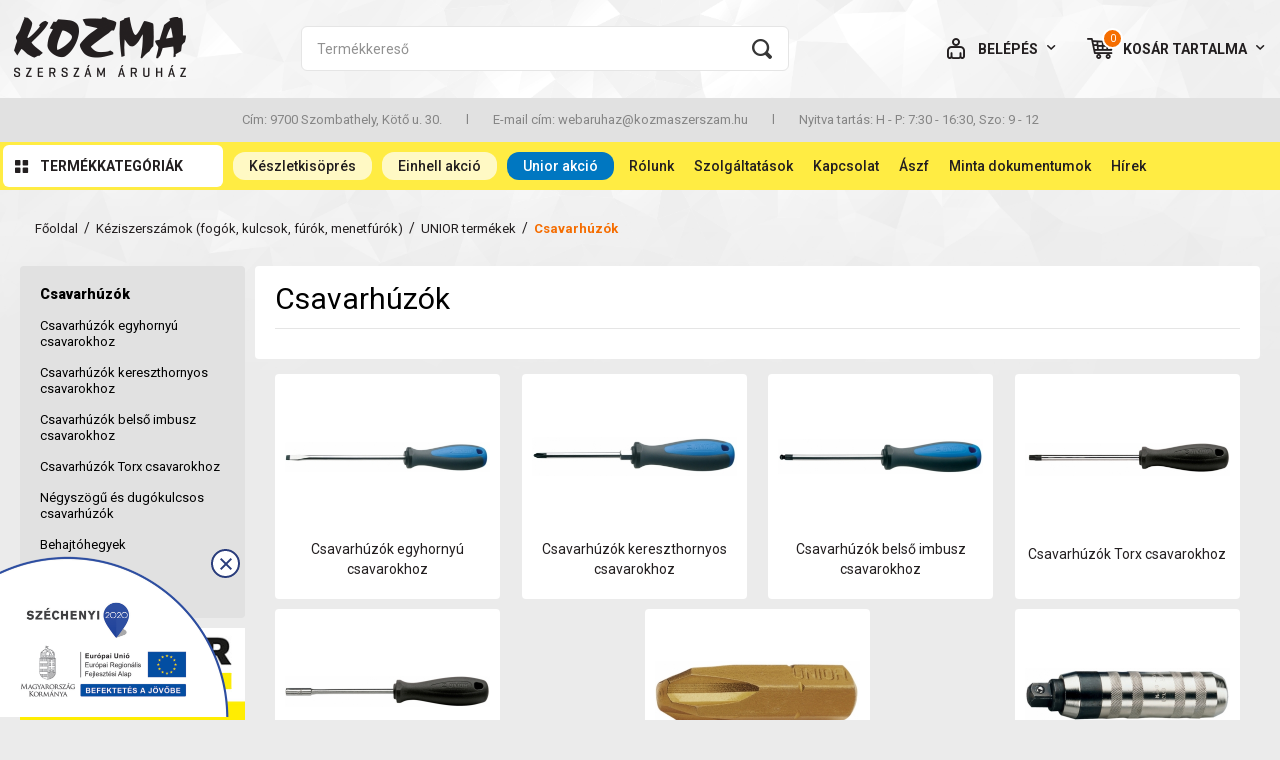

--- FILE ---
content_type: text/html; charset=utf-8
request_url: https://www.kozmaszerszam.hu/termekek/csavarhuzok-1539
body_size: 22447
content:
 <!DOCTYPE html>
<html lang="hu" class="details">
<head>
    <meta charset="utf-8">
    <meta name="keywords" content="Csavarhúzók" />
    <meta name="description" content="Csavarhúzók" />
    <meta name="copyright" content="Copyright (C) 2015 KOZMA szerszám áruház, Minden jog fenntartva." />

    <meta id="viewport" name="viewport" content="width=device-width, initial-scale=1, maximum-scale=1, viewport-fit=cover" />
    <meta name="apple-mobile-web-app-capable" content="yes">
    <meta name="mobile-web-app-capable" content="yes">

    <meta name="google-site-verification" content="ZCk4IxtjYApzlcS25xE_fbz7-mcnqHhl_TYtvGeYk0Y" />

    <title>Csavarhúzók | KOZMA szerszám áruház</title>

    
    <link rel="shortcut icon" href="https://www.kozmaszerszam.hu/media/gfx/favicon.ico" />

    <link href="https://fonts.googleapis.com/css2?family=Roboto:wght@400;500;700;900&display=swap" rel="stylesheet" />

    <link type="text/css" href="https://www.kozmaszerszam.hu/media/css/fontello.css" rel="stylesheet" />
<link type="text/css" href="https://www.kozmaszerszam.hu/media/css/init.css" rel="stylesheet" />
<link type="text/css" href="https://www.kozmaszerszam.hu/media/css/base.css" rel="stylesheet" />
<link type="text/css" href="https://www.kozmaszerszam.hu/media/css/swiper-bundle.min.css" rel="stylesheet" />
<link type="text/css" href="https://www.kozmaszerszam.hu/media/css/jquery.multiselect.css" rel="stylesheet" />
<link type="text/css" href="https://www.kozmaszerszam.hu/media/css/jquery.multiselect.filter.css" rel="stylesheet" />
<link type="text/css" href="https://www.kozmaszerszam.hu/media/css/jquery-ui.css" rel="stylesheet" />
<link type="text/css" href="https://www.kozmaszerszam.hu/media/css/jquery.slider.css" rel="stylesheet" />
<link type="text/css" href="https://www.kozmaszerszam.hu/media/css/applesearch.css" rel="stylesheet" />
<link type="text/css" href="https://www.kozmaszerszam.hu/media/css/media.css" rel="stylesheet" />
<link type="text/css" href="https://www.kozmaszerszam.hu/media/css/jquery.fancybox.css" rel="stylesheet" />
<link type="text/css" href="https://www.kozmaszerszam.hu/media/css/jquery.fancybox-thumbs.css" rel="stylesheet" />
<link type="text/css" href="https://www.kozmaszerszam.hu/media/css/sweetalert.css" rel="stylesheet" />
<link type="text/css" href="https://www.kozmaszerszam.hu/media/css/simplePagination.css" rel="stylesheet" />
<link type="text/css" href="https://www.kozmaszerszam.hu/media/css/tippy.css" rel="stylesheet" />
<link type="text/css" href="https://www.kozmaszerszam.hu/media/css/light-border.css" rel="stylesheet" />
<link type="text/css" href="https://www.kozmaszerszam.hu/media/css/cookieconsent.css" rel="stylesheet" />
    <script type="text/javascript">
        <!--
        var ROOT = 'https://www.kozmaszerszam.hu/';
        var LANG = 'hu-hu';
        var PRICE_FORMAT = '{"decimals":0,"dec_point":",","thousand_sep":".","postfix":"","currency_sign":"Ft"}';
        var LOGGED_IN = '';
        var CITY_URL = 'https://www.kozmaszerszam.hu/main/ajax/city/getByZip';
        //-->
    </script>

        <!-- Google Tag Manager -->
    <script>(function(w,d,s,l,i){w[l]=w[l]||[];w[l].push({'gtm.start':
                new Date().getTime(),event:'gtm.js'});var f=d.getElementsByTagName(s)[0],
            j=d.createElement(s),dl=l!='dataLayer'?'&l='+l:'';j.async=true;j.src=
            'https://www.googletagmanager.com/gtm.js?id='+i+dl;f.parentNode.insertBefore(j,f);
        })(window,document,'script','dataLayer','GTM-W3LT8ZTG');
    </script>
    <!-- End Google Tag Manager -->
    <script>
        window.dataLayer = window.dataLayer || [];
        function gtag() {dataLayer.push(arguments);}

        gtag('consent', 'default', {
          'ad_storage': 'denied',
          'ad_user_data': 'denied',
          'ad_personalization': 'denied',
          'analytics_storage': 'denied',
          'functionality_storage': 'granted',
          'security_storage': 'granted',
          'personalization_storage': 'granted'
        });
    </script>
    <!-- Global site tag (gtag.js) -->
    <script async src="https://www.googletagmanager.com/gtag/js?id=AW-17806625812"></script>
    <script>
        window.dataLayer = window.dataLayer || [];
        function gtag(){dataLayer.push(arguments);}

        gtag('js', new Date());
        gtag('config', 'G-5Z3ZLN420G');
        gtag('config', 'AW-17806625812', {'allow_enhanced_conversions':true});
    </script>

    <!-- Facebook Pixel Code -->
    <script type="text/plain" data-category="marketing" data-service="Facebook Pixel">
    !function(f,b,e,v,n,t,s)
    {if(f.fbq)return;n=f.fbq=function(){n.callMethod?
    n.callMethod.apply(n,arguments):n.queue.push(arguments)};
    if(!f._fbq)f._fbq=n;n.push=n;n.loaded=!0;n.version='2.0';
    n.queue=[];t=b.createElement(e);t.async=!0;
    t.src=v;s=b.getElementsByTagName(e)[0];
    s.parentNode.insertBefore(t,s)}(window,document,'script',
    'https://connect.facebook.net/en_US/fbevents.js');
    fbq('init', '2296360173966990');
    fbq('track', 'PageView');
    </script>
    <noscript>
    <img height="1" width="1" src="https://www.facebook.com/tr?id=2296360173966990&ev=PageView&noscript=1"/>
    </noscript>
    <!-- End Facebook Pixel Code -->

    
    
    <script id="mcjs">!function(c,h,i,m,p){m=c.createElement(h),p=c.getElementsByTagName(h)[0],m.async=1,m.src=i,p.parentNode.insertBefore(m,p)}(document,"script","https://chimpstatic.com/mcjs-connected/js/users/6fb35394fbcf94a16b0c9f35c/64d8c6a16f24bb59136acefb8.js");</script>
</head>
<body>
        <!-- Google Tag Manager (noscript) -->
    <noscript><iframe src=https://www.googletagmanager.com/ns.html?id=GTM-W3LT8ZTG
                      height="0" width="0" style="display:none;visibility:hidden"></iframe></noscript>
    <!-- End Google Tag Manager (noscript) -->
    
    <div id="fb-root"></div>
    <script>(function(d, s, id) {
      var js, fjs = d.getElementsByTagName(s)[0];
      if (d.getElementById(id)) return;
      js = d.createElement(s); js.id = id;
      js.src = "//connect.facebook.net/hu_HU/sdk.js#xfbml=1&version=v2.5";
      fjs.parentNode.insertBefore(js, fjs);
    }(document, 'script', 'facebook-jssdk'));</script>

    <div id="container">
        <div id="header">
    <div class="content_inner">
        <div class="top">
            <div class="left"><a href="/" class="logo"><img src="https://www.kozmaszerszam.hu/media/gfx/logo.png" alt="Főoldal" title="Főoldal" border="0" /></a></div>

            <div class="center">
    <form name="form_search" method="get" action="https://www.kozmaszerszam.hu/kereses" class="form_search">
        <div class="form_item">
            <div class="form_item_inner">
                <input type="text" autocomplete="off" name="search" class="searchInput" value="" placeholder="Termékkereső" data-url="https://www.kozmaszerszam.hu/product/ajax/search/getSuggestions" />
                <button class="searchBtn icon-kereses"></button>
            </div>
            <div class="suggestions"></div>
        </div>
    </form>
</div>

            <div class="right">
                <div class="item login">
                    <div class="title icon-user"><span class="title_inner">Belépés</span><span class="icon icon-nyil_le_belepes_kosar"></span></div>
                    <div class="dropdown">
                        <div class="inner">
                            <div class="title">Bejelentkezés</div>
                            <form action="https://www.kozmaszerszam.hu/main/ajax/account/login" method="post" id="login-Form" accept-charset="utf-8" class="form_login" autocomplete="off">                                <div id="loginErrorMessage" style="display: none"></div>
                                <div class="form_login_row">
                                    <div class="form_login_item">
                                        <input type="text" name="user" value="" placeholder="E-mail cím" />
                                    </div>
                                </div>
                                <div class="form_login_row">
                                    <div class="form_login_item">
                                        <input autocomplete="new-password" type="password" name="pass" value="" placeholder="Jelszó" />
                                    </div>
                                </div>

                                <button class="btn">Belépés</button>
                            </form>

                            <div class="box_forgotten">
                                <a href="https://www.kozmaszerszam.hu/elfelejtett-jelszo">Elfelejtett jelszó</a>
                            </div>

                            <div class="sep_text">
                                <div class="side"></div>
                                <div class="text">Nincs még fiókom</div>
                                <div class="side"></div>
                            </div>

                            <a href="https://www.kozmaszerszam.hu/regisztracio" class="btn color_gray">Regisztráció</a>
                        </div>
                    </div>
                </div>

                <div class="item basket" id="cart" data-delurl="https://www.kozmaszerszam.hu/cart/ajax/cart/del">
                    <div class="title icon-kosar">
    <span class="num">0</span>
    <span class="title_inner">Kosár</span>
    <span class="hide">&nbsp;tartalma</span>
    <span class="icon icon-nyil_le_belepes_kosar"></span>
</div>
<div class="dropdown basket">
    <div class="inner">
        <div class="items">
                        <div class="basket_item nodata" style="padding: 20px;">Az Ön kosara üres</div>
                    </div>
        <a href="/megrendeles/kosar" class="basket_button icon-kosar">Kosár tartalma</a>
    </div>
</div>
                </div>
            </div>
        </div>
        <div class="middle contact">
            <span>Cím: 9700 Szombathely, Kötő u. 30.</span><span class="sep">l</span>
            <span>E-mail cím: <script type="text/javascript">eval(unescape('%64%6f%63%75%6d%65%6e%74%2e%77%72%69%74%65%28%27%3c%61%20%68%72%65%66%3d%22%6d%61%69%6c%74%6f%3a%77%65%62%61%72%75%68%61%7a%40%6b%6f%7a%6d%61%73%7a%65%72%73%7a%61%6d%2e%68%75%22%20%3e%77%65%62%61%72%75%68%61%7a%40%6b%6f%7a%6d%61%73%7a%65%72%73%7a%61%6d%2e%68%75%3c%2f%61%3e%27%29%3b'))</script></span><span class="sep">l</span>
            <span>Nyitva tartás: H - P: 7:30 - 16:30, Szo: 9 - 12</span>

        </div>

        <div class="bottom menu">
    <div class="prod_cats_outer">
        <div id="prod-cats" class="main cats_hover">
            <a class="item pointer icon-th-thumb"><span class="title_inner">Termékkategóriák</span></a>
        </div>
    </div>

    <div class="center">
    <form name="form_search" method="get" action="https://www.kozmaszerszam.hu/kereses" class="form_search">
        <div class="form_item">
            <div class="form_item_inner">
                <input type="text" autocomplete="off" name="search" class="searchInput" value="" placeholder="Termékkereső" data-url="https://www.kozmaszerszam.hu/product/ajax/search/getSuggestions" />
                <button class="searchBtn icon-kereses"></button>
            </div>
            <div class="suggestions"></div>
        </div>
    </form>
</div>

    <div class="items">
        <a href="https://www.kozmaszerszam.hu/akciok" class="item highlighted">Készletkisöprés</a>
        <a href="https://www.kozmaszerszam.hu/einhell-akcio" class="item highlighted">Einhell akció</a>
        <a href="https://www.kozmaszerszam.hu/outlet" class="item highlighted" style="background-color: #0077c1; color: #fff;">Unior akció</a>
        <a href="https://www.kozmaszerszam.hu/rolunk" class="item">Rólunk</a>
        <a href="https://www.kozmaszerszam.hu/szolgaltatasok" class="item">Szolgáltatások</a>
        <a href="https://www.kozmaszerszam.hu/kapcsolat" class="item">Kapcsolat</a>
        <a href="https://www.kozmaszerszam.hu/vasarlasi-informaciok" class="item">Ászf</a>
        <a href="https://www.kozmaszerszam.hu/minta-dokumentumok" class="item">Minta dokumentumok</a>
        <a href="https://www.kozmaszerszam.hu/hirek" class="item">Hírek</a>
    </div>

    <div class="mobile_menu icon-menu"></div>
</div>
    </div>
    <script type="text/twig" id="cartTemplate">
        <div class="title icon-kosar">
    <span class="num">{{ cart.total.count }}</span>
    <span class="title_inner">Kosár</span>
    <span class="hide">&nbsp;tartalma</span>
    <span class="icon icon-nyil_le_belepes_kosar"></span>
</div>
<div class="dropdown basket">
    <div class="inner">
        <div class="items">
            {% for item in cart.products %}
            <div class="basket_item">
                <a href="{{ item.url }}" class="basket_img">
                    <img src="{{ item.files[0].thumbs['70x70'] }}" alt="{{ item.name }}" title="{{ item.name }}" border="0" width="53" height="55"/>
                </a>
                <div class="dflex" style="flex: 1; flex-direction: column;">
                    <a href="{{ item.url }}" class="basket_title">{{ item.name }}</a>

                    <div class="dflex" style="justify-content: space-between; margin-top: 3px;">
                        <div class="basket_count">{{ item.qty }} {{ item.quantity_unit }}</div>
                        <div class="basket_price">{{ item.price|price_format }}</div>
                    </div>
                </div>
                <a href="#" class="basket_del icon-kosar_popup_termek_torles" data-id="{{ item.id }}" style="margin-left: 10px;"></a>
            </div>
            {% else %}
            <div class="basket_item nodata" style="padding: 20px;">Az Ön kosara üres</div>
            {% endfor %}
        </div>
        <a href="/megrendeles/kosar" class="basket_button icon-kosar">Kosár tartalma</a>
    </div>
</div>

    </script>
</div>

        <div id="content">
            <div class="content_inner">
                <div class="categories cats_layer">
    <div class="content_inner">
        <div class="left">
            <div class="items">
                                <a href="https://www.kozmaszerszam.hu/termekek/bernardo-szerszamgepek-1" class="item id1" data-id="1">
                    <span class="item_inner">
                        <span class="title">Bernardo szerszámgépek</span>
                        <span class="icon icon-nyil_termekkategoria"></span>
                    </span>
                </a>
                                <a href="https://www.kozmaszerszam.hu/termekek/mitutoyo-meroeszkozok-143" class="item id143" data-id="143">
                    <span class="item_inner">
                        <span class="title">Mitutoyo mérőeszközök</span>
                        <span class="icon icon-nyil_termekkategoria"></span>
                    </span>
                </a>
                                <a href="https://www.kozmaszerszam.hu/termekek/elektromos-keziszerszamok-50" class="item id50" data-id="50">
                    <span class="item_inner">
                        <span class="title">Elektromos kéziszerszámok</span>
                        <span class="icon icon-nyil_termekkategoria"></span>
                    </span>
                </a>
                                <a href="https://www.kozmaszerszam.hu/termekek/akkumulatoros-keziszerszamok-985" class="item id985" data-id="985">
                    <span class="item_inner">
                        <span class="title">Akkumulátoros kéziszerszámok</span>
                        <span class="icon icon-nyil_termekkategoria"></span>
                    </span>
                </a>
                                <a href="https://www.kozmaszerszam.hu/termekek/epitoipari-gepek-es-szerszamok-163" class="item id163" data-id="163">
                    <span class="item_inner">
                        <span class="title">Építőipari gépek és szerszámok</span>
                        <span class="icon icon-nyil_termekkategoria"></span>
                    </span>
                </a>
                                <a href="https://www.kozmaszerszam.hu/termekek/hegesztestechnikai-gepek-es-anyagok-166" class="item id166" data-id="166">
                    <span class="item_inner">
                        <span class="title">Hegesztéstechnikai gépek és anyagok</span>
                        <span class="icon icon-nyil_termekkategoria"></span>
                    </span>
                </a>
                                <a href="https://www.kozmaszerszam.hu/termekek/kerti-gepek-szerszamok-es-eszkozok-168" class="item id168" data-id="168">
                    <span class="item_inner">
                        <span class="title">Kerti gépek, szerszámok és eszközök</span>
                        <span class="icon icon-nyil_termekkategoria"></span>
                    </span>
                </a>
                                <a href="https://www.kozmaszerszam.hu/termekek/krause-letrak-allvanyok-169" class="item id169" data-id="169">
                    <span class="item_inner">
                        <span class="title">Krause Létrák, állványok</span>
                        <span class="icon icon-nyil_termekkategoria"></span>
                    </span>
                </a>
                                <a href="https://www.kozmaszerszam.hu/termekek/vegyipari-termekek-sprayk-es-sziloplasztok-171" class="item id171" data-id="171">
                    <span class="item_inner">
                        <span class="title">Vegyipari termékek (sprayk és sziloplasztok)</span>
                        <span class="icon icon-nyil_termekkategoria"></span>
                    </span>
                </a>
                                <a href="https://www.kozmaszerszam.hu/termekek/garazsipar-es-muhelyfelszereles-179" class="item id179" data-id="179">
                    <span class="item_inner">
                        <span class="title">Garázsipar és műhelyfelszerelés</span>
                        <span class="icon icon-nyil_termekkategoria"></span>
                    </span>
                </a>
                                <a href="https://www.kozmaszerszam.hu/termekek/munkavedelem-339" class="item id339" data-id="339">
                    <span class="item_inner">
                        <span class="title">Munkavédelem</span>
                        <span class="icon icon-nyil_termekkategoria"></span>
                    </span>
                </a>
                                <a href="https://www.kozmaszerszam.hu/termekek/keziszerszamok-fogok-kulcsok-furok-menetfurok-982" class="item id982" data-id="982">
                    <span class="item_inner">
                        <span class="title">Kéziszerszámok (fogók, kulcsok, fúrók, menetfúrók)</span>
                        <span class="icon icon-nyil_termekkategoria"></span>
                    </span>
                </a>
                                <a href="https://www.kozmaszerszam.hu/termekek/elektromos-es-akkumulatoros-keziszerszam-tartozekok-es-kiegeszitok-986" class="item id986" data-id="986">
                    <span class="item_inner">
                        <span class="title">Elektromos és akkumulátoros kéziszerszám tartozékok és kiegészítők</span>
                        <span class="icon icon-nyil_termekkategoria"></span>
                    </span>
                </a>
                                <a href="https://www.kozmaszerszam.hu/termekek/kompresszorok-es-pneumatikus-gepek-es-csatlakozok-987" class="item id987" data-id="987">
                    <span class="item_inner">
                        <span class="title">Kompresszorok és pneumatikus gépek és csatlakozók</span>
                        <span class="icon icon-nyil_termekkategoria"></span>
                    </span>
                </a>
                                <a href="https://www.kozmaszerszam.hu/termekek/kotoelemek-988" class="item id988" data-id="988">
                    <span class="item_inner">
                        <span class="title">Kötőelemek</span>
                        <span class="icon icon-nyil_termekkategoria"></span>
                    </span>
                </a>
                                <a href="https://www.kozmaszerszam.hu/termekek/emelestechnika-989" class="item id989" data-id="989">
                    <span class="item_inner">
                        <span class="title">Emeléstechnika</span>
                        <span class="icon icon-nyil_termekkategoria"></span>
                    </span>
                </a>
                                <a href="https://www.kozmaszerszam.hu/termekek/csiszoloanyagok-990" class="item id990" data-id="990">
                    <span class="item_inner">
                        <span class="title">Csiszolóanyagok</span>
                        <span class="icon icon-nyil_termekkategoria"></span>
                    </span>
                </a>
                            </div>
        </div>
        <div class="right">
            <div class="main">
                <div class="swiper-container-images" style="position: relative;">
    <div class="swiper-wrapper">
        <div class="swiper-slide">
            <a class="img"><img src="https://www.kozmaszerszam.hu/media/gfx/main1.png" alt="" title="" border="0" width="100%" height="auto" /></a>
        </div>
    </div>

    <!-- If we need pagination -->
    <div class="swiper-pagination swiper-pagination-images"></div>

    <!-- If we need navigation buttons -->
    <div class="swiper-button-prev"></div>
    <div class="swiper-button-next"></div>
</div>

                <div class="items">
                    <a href="https://www.kozmaszerszam.hu/fizetes" class="item">
                        <div class="icon icon-fizetesi_lehetosegek"></div>
                        <div class="title">Fizetési lehetőségek</div>
                    </a>
                    <a href="https://www.kozmaszerszam.hu/szallitas" class="item">
                        <div class="icon icon-szallitasi_informaciok"></div>
                        <div class="title">Szállítási információk</div>
                    </a>
                    <a href="https://www.kozmaszerszam.hu/szolgaltatasok" class="item">
                        <div class="icon icon-szerviz"></div>
                        <div class="title">Szerviz</div>
                    </a>
                    <a href="https://www.kozmaszerszam.hu/femmegmunkalo-muhely" class="item">
                        <div class="icon icon-femmegmunkalo_muhely"></div>
                        <div class="title">Fémmegmunkáló műhely</div>
                    </a>
                </div>
            </div>
                        <div class="cat_items" data-id="1">
                                <div class="group">
                    <div class="title">
                        <a href="https://www.kozmaszerszam.hu/termekek/femipari-szerszamgepek-2" class="item">Fémipari szerszámgépek</a><br />
                    </div>

                    <div class="links">
                                                <a href="https://www.kozmaszerszam.hu/termekek/bernardo-furogepek-3" class="item">Bernardo fúrógépek</a><br />
                                                <a href="https://www.kozmaszerszam.hu/termekek/bernardo-furo-maro-gepek-4" class="item">Bernardo fúró- maró gépek</a><br />
                                                <a href="https://www.kozmaszerszam.hu/termekek/bernardo-femipari-esztergagepek-5" class="item">Bernardo fémipari esztergagépek</a><br />
                                                <a href="https://www.kozmaszerszam.hu/termekek/bernardo-szalagfureszek-tarcsas-darabolok-6" class="item">Bernardo szalagfűrészek, tárcsás darabolók</a><br />
                                                <a href="https://www.kozmaszerszam.hu/termekek/bernardo-csiszolo-es-koszoru-gepek-7" class="item">Bernardo csiszoló- és köszörű gépek</a><br />
                                                <a href="https://www.kozmaszerszam.hu/termekek/bernardo-femipari-tartozekok-8" class="item">Bernardo fémipari tartozékok</a><br />
                                                <a href="https://www.kozmaszerszam.hu/termekek/bernardo-vagogepek-237" class="item">Bernardo vágógépek</a><br />
                                                <a href="https://www.kozmaszerszam.hu/termekek/bernardo-homokszorok-247" class="item">Bernardo homokszórók</a><br />
                                                <a href="https://www.kozmaszerszam.hu/termekek/menetvagogepek-1476" class="item">Menetvágógépek</a><br />
                                                <a href="https://www.kozmaszerszam.hu/termekek/lengo-elhajlito-gepek-1750" class="item">Lengő élhajlító gépek</a><br />
                                            </div>
                </div>
                                <div class="group">
                    <div class="title">
                        <a href="https://www.kozmaszerszam.hu/termekek/faipari-szerszamgepek-9" class="item">Faipari szerszámgépek</a><br />
                    </div>

                    <div class="links">
                                                <a href="https://www.kozmaszerszam.hu/termekek/bernardo-gyalugepek-10" class="item">Bernardo gyalugépek</a><br />
                                                <a href="https://www.kozmaszerszam.hu/termekek/bernardo-korfureszek-11" class="item">Bernardo körfűrészek</a><br />
                                                <a href="https://www.kozmaszerszam.hu/termekek/bernardo-marogepek-12" class="item">Bernardo marógépek</a><br />
                                                <a href="https://www.kozmaszerszam.hu/termekek/bernardo-furo-csapozo-hosszlyukfuro-gepek-13" class="item">Bernardo fúró-, csapozó, hosszlyukfúró gépek</a><br />
                                                <a href="https://www.kozmaszerszam.hu/termekek/bernardo-kombinalt-gepek-14" class="item">Bernardo kombinált gépek</a><br />
                                                <a href="https://www.kozmaszerszam.hu/termekek/bernardo-elezogepek-15" class="item">Bernardo élezőgépek</a><br />
                                                <a href="https://www.kozmaszerszam.hu/termekek/bernardo-szalagfureszgepek-16" class="item">Bernardo szalagfűrészgépek</a><br />
                                                <a href="https://www.kozmaszerszam.hu/termekek/bernardo-elszivok-17" class="item">Bernardo elszívók</a><br />
                                                <a href="https://www.kozmaszerszam.hu/termekek/bernardo-elotolok-18" class="item">Bernardo előtolók</a><br />
                                                <a href="https://www.kozmaszerszam.hu/termekek/bernardo-elzarok-19" class="item">Bernardo élzárók</a><br />
                                                <a href="https://www.kozmaszerszam.hu/termekek/egyeb-gepek-21" class="item">Egyéb gépek</a><br />
                                                <a href="https://www.kozmaszerszam.hu/termekek/bernardo-faipari-tartozekok-22" class="item">Bernardo faipari tartozékok</a><br />
                                                <a href="https://www.kozmaszerszam.hu/termekek/bernardo-faipari-esztergagepek-337" class="item">Bernardo faipari esztergagépek</a><br />
                                                <a href="https://www.kozmaszerszam.hu/termekek/esztergakesek-1751" class="item">Esztergakések</a><br />
                                            </div>
                </div>
                                <div class="group">
                    <div class="title">
                        <a href="https://www.kozmaszerszam.hu/termekek/emelestechnika-anyagmozgatas-42" class="item">Emeléstechnika, anyagmozgatás</a><br />
                    </div>

                    <div class="links">
                                                <a href="https://www.kozmaszerszam.hu/termekek/raklapemelok-43" class="item">Raklapemelők</a><br />
                                                <a href="https://www.kozmaszerszam.hu/termekek/magas-emelesu-raklapemelok-45" class="item">Magas emelésű raklapemelők</a><br />
                                                <a href="https://www.kozmaszerszam.hu/termekek/hidraulikus-emelo-asztalok-47" class="item">Hidraulikus emelő asztalok</a><br />
                                                <a href="https://www.kozmaszerszam.hu/termekek/anyagmozgato-berendezesek-48" class="item">Anyagmozgató berendezések</a><br />
                                                <a href="https://www.kozmaszerszam.hu/termekek/hidraulikus-emelok-49" class="item">Hidraulikus emelők</a><br />
                                            </div>
                </div>
                                <div class="group">
                    <div class="title">
                        <a href="https://www.kozmaszerszam.hu/termekek/bernardo-allvanyok-239" class="item">Bernardo állványok</a><br />
                    </div>

                    <div class="links">
                                            </div>
                </div>
                                <div class="group">
                    <div class="title">
                        <a href="https://www.kozmaszerszam.hu/termekek/lemezmegmunkalo-gepek-23" class="item">Lemezmegmunkáló gépek</a><br />
                    </div>

                    <div class="links">
                                                <a href="https://www.kozmaszerszam.hu/termekek/karos-presek-24" class="item">Karos prések</a><br />
                                                <a href="https://www.kozmaszerszam.hu/termekek/csolyukasztok-25" class="item">Csőlyukasztók</a><br />
                                                <a href="https://www.kozmaszerszam.hu/termekek/hajlito-gepek-27" class="item">Hajlító gépek</a><br />
                                                <a href="https://www.kozmaszerszam.hu/termekek/csohajlitok-28" class="item">Csőhajlítók</a><br />
                                                <a href="https://www.kozmaszerszam.hu/termekek/ziknizo-gepek-29" class="item">Zikniző gépek</a><br />
                                                <a href="https://www.kozmaszerszam.hu/termekek/lemezollok-30" class="item">Lemezollók</a><br />
                                                <a href="https://www.kozmaszerszam.hu/termekek/hidraulikus-tablaollok-34" class="item">Hidraulikus táblaollók</a><br />
                                                <a href="https://www.kozmaszerszam.hu/termekek/pneumatikus-presek-38" class="item">Pneumatikus prések</a><br />
                                                <a href="https://www.kozmaszerszam.hu/termekek/hidraulikus-presek-39" class="item">Hidraulikus prések</a><br />
                                            </div>
                </div>
                                <div class="group">
                    <div class="title">
                        <a href="https://www.kozmaszerszam.hu/termekek/bernardo-kiarusitas" class="item">Bernardo kiárusítás</a><br />
                    </div>

                    <div class="links">
                                            </div>
                </div>
                            </div>
                        <div class="cat_items" data-id="143">
                                <div class="group">
                    <div class="title">
                        <a href="https://www.kozmaszerszam.hu/termekek/teli-akcio-1842" class="item">TÉLI AKCIÓ</a><br />
                    </div>

                    <div class="links">
                                            </div>
                </div>
                                <div class="group">
                    <div class="title">
                        <a href="https://www.kozmaszerszam.hu/termekek/mikrometerek-145" class="item">Mikrométerek</a><br />
                    </div>

                    <div class="links">
                                            </div>
                </div>
                                <div class="group">
                    <div class="title">
                        <a href="https://www.kozmaszerszam.hu/termekek/furatmerok-146" class="item">Furatmérők</a><br />
                    </div>

                    <div class="links">
                                            </div>
                </div>
                                <div class="group">
                    <div class="title">
                        <a href="https://www.kozmaszerszam.hu/termekek/tolomerok-147" class="item">Tolómérők</a><br />
                    </div>

                    <div class="links">
                                            </div>
                </div>
                                <div class="group">
                    <div class="title">
                        <a href="https://www.kozmaszerszam.hu/termekek/melysegmerok-148" class="item">Mélységmérők</a><br />
                    </div>

                    <div class="links">
                                            </div>
                </div>
                                <div class="group">
                    <div class="title">
                        <a href="https://www.kozmaszerszam.hu/termekek/magassagmerok-149" class="item">Magasságmérők</a><br />
                    </div>

                    <div class="links">
                                            </div>
                </div>
                                <div class="group">
                    <div class="title">
                        <a href="https://www.kozmaszerszam.hu/termekek/meroorak-150" class="item">Mérőórák</a><br />
                    </div>

                    <div class="links">
                                            </div>
                </div>
                                <div class="group">
                    <div class="title">
                        <a href="https://www.kozmaszerszam.hu/termekek/optikai-berendezesek-156" class="item">Optikai berendezések</a><br />
                    </div>

                    <div class="links">
                                            </div>
                </div>
                                <div class="group">
                    <div class="title">
                        <a href="https://www.kozmaszerszam.hu/termekek/alakvizsgalo-berendezesek-157" class="item">Alakvizsgáló berendezések</a><br />
                    </div>

                    <div class="links">
                                            </div>
                </div>
                                <div class="group">
                    <div class="title">
                        <a href="https://www.kozmaszerszam.hu/termekek/kemenysegmerok-158" class="item">Keménységmérők</a><br />
                    </div>

                    <div class="links">
                                            </div>
                </div>
                                <div class="group">
                    <div class="title">
                        <a href="https://www.kozmaszerszam.hu/termekek/mitutoyo-usb-bemeneti-eszkoz-direkt-640" class="item">Mitutoyo USB-bemeneti eszköz direkt</a><br />
                    </div>

                    <div class="links">
                                            </div>
                </div>
                                <div class="group">
                    <div class="title">
                        <a href="https://www.kozmaszerszam.hu/termekek/linearis-meroeszkozok-641" class="item">Lineáris mérőeszközök</a><br />
                    </div>

                    <div class="links">
                                            </div>
                </div>
                                <div class="group">
                    <div class="title">
                        <a href="https://www.kozmaszerszam.hu/termekek/merohasabok-1844" class="item">Mérőhasábok</a><br />
                    </div>

                    <div class="links">
                                            </div>
                </div>
                            </div>
                        <div class="cat_items" data-id="50">
                                <div class="group">
                    <div class="title">
                        <a href="https://www.kozmaszerszam.hu/termekek/utvefurogepek-furogepek-csavarozok-57" class="item">Ütvefúrógépek, fúrógépek, csavarozók</a><br />
                    </div>

                    <div class="links">
                                                <a href="https://www.kozmaszerszam.hu/termekek/utvefurogepek-58" class="item">Ütvefúrógépek</a><br />
                                                <a href="https://www.kozmaszerszam.hu/termekek/furogepek-59" class="item">Fúrógépek</a><br />
                                                <a href="https://www.kozmaszerszam.hu/termekek/csavarozok-61" class="item">Csavarozók</a><br />
                                                <a href="https://www.kozmaszerszam.hu/termekek/utvecsavarozok-62" class="item">Ütvecsavarozók</a><br />
                                                <a href="https://www.kozmaszerszam.hu/termekek/keverogepek-240" class="item">Keverőgépek</a><br />
                                            </div>
                </div>
                                <div class="group">
                    <div class="title">
                        <a href="https://www.kozmaszerszam.hu/termekek/furo-veso-es-bontokalapacsok-64" class="item">Fúró,- véső-, és bontókalapácsok</a><br />
                    </div>

                    <div class="links">
                                                <a href="https://www.kozmaszerszam.hu/termekek/sds-plus-furokalapacsok-65" class="item">SDS-plus fúrókalapácsok</a><br />
                                                <a href="https://www.kozmaszerszam.hu/termekek/sds-plus-vesokalapacsok-66" class="item">SDS-plus vésőkalapácsok</a><br />
                                                <a href="https://www.kozmaszerszam.hu/termekek/sds-max-furokalapacsok-68" class="item">SDS-max fúrókalapácsok</a><br />
                                                <a href="https://www.kozmaszerszam.hu/termekek/bonto-es-kombikalapacsok-71" class="item">Bontó,- és kombikalapácsok</a><br />
                                                <a href="https://www.kozmaszerszam.hu/termekek/sds-plus-es-max-furoszarak-638" class="item">SDS plus és max fúrószárak</a><br />
                                            </div>
                </div>
                                <div class="group">
                    <div class="title">
                        <a href="https://www.kozmaszerszam.hu/termekek/epitoipari-kisgepek-73" class="item">Építőipari kisgépek</a><br />
                    </div>

                    <div class="links">
                                                <a href="https://www.kozmaszerszam.hu/termekek/gyemantfurogepek-74" class="item">Gyémántfúrógépek</a><br />
                                                <a href="https://www.kozmaszerszam.hu/termekek/betoncsiszolok-77" class="item">Betoncsiszolók</a><br />
                                                <a href="https://www.kozmaszerszam.hu/termekek/falhoronymarok-79" class="item">Falhoronymarók</a><br />
                                                <a href="https://www.kozmaszerszam.hu/termekek/falhoronyvago-310" class="item">Falhoronyvágó</a><br />
                                            </div>
                </div>
                                <div class="group">
                    <div class="title">
                        <a href="https://www.kozmaszerszam.hu/termekek/femipari-gepek-81" class="item">Fémipari gépek</a><br />
                    </div>

                    <div class="links">
                                                <a href="https://www.kozmaszerszam.hu/termekek/egyenes-csiszolok-85" class="item">Egyenes csiszolók</a><br />
                                                <a href="https://www.kozmaszerszam.hu/termekek/kettos-koszoruk-87" class="item">Kettős köszörűk</a><br />
                                                <a href="https://www.kozmaszerszam.hu/termekek/lemezvagok-es-folyamatos-lyukasztok-88" class="item">Lemezvágók és folyamatos lyukasztók</a><br />
                                                <a href="https://www.kozmaszerszam.hu/termekek/egyeb-femipari-gepek-241" class="item">Egyéb fémipari gépek</a><br />
                                                <a href="https://www.kozmaszerszam.hu/termekek/sarokcsiszolok-elektromos-1459" class="item">Sarokcsiszolók (elektromos)</a><br />
                                            </div>
                </div>
                                <div class="group">
                    <div class="title">
                        <a href="https://www.kozmaszerszam.hu/termekek/faipari-gepek-90" class="item">Faipari gépek</a><br />
                    </div>

                    <div class="links">
                                                <a href="https://www.kozmaszerszam.hu/termekek/excenter-csiszolok-91" class="item">Excenter csiszolók</a><br />
                                                <a href="https://www.kozmaszerszam.hu/termekek/rezgocsiszolok-92" class="item">Rezgőcsiszolók</a><br />
                                                <a href="https://www.kozmaszerszam.hu/termekek/szalagcsiszolok-93" class="item">Szalagcsiszolók</a><br />
                                                <a href="https://www.kozmaszerszam.hu/termekek/lapostipli-marok-98" class="item">Lapostipli marók</a><br />
                                                <a href="https://www.kozmaszerszam.hu/termekek/gyaluk-100" class="item">Gyaluk</a><br />
                                                <a href="https://www.kozmaszerszam.hu/termekek/gervagok-114" class="item">Gérvágók</a><br />
                                                <a href="https://www.kozmaszerszam.hu/termekek/elmarok-felsomarok-242" class="item">Élmarók, felsőmarók</a><br />
                                                <a href="https://www.kozmaszerszam.hu/termekek/egyeb-faipari-gepek-243" class="item">Egyéb faipari gépek</a><br />
                                            </div>
                </div>
                                <div class="group">
                    <div class="title">
                        <a href="https://www.kozmaszerszam.hu/termekek/fureszek-102" class="item">Fűrészek</a><br />
                    </div>

                    <div class="links">
                                                <a href="https://www.kozmaszerszam.hu/termekek/szurofureszek-103" class="item">Szúrófűrészek</a><br />
                                                <a href="https://www.kozmaszerszam.hu/termekek/korfureszek-107" class="item">Körfűrészek</a><br />
                                                <a href="https://www.kozmaszerszam.hu/termekek/szablyafureszek-110" class="item">Szablyafűrészek</a><br />
                                                <a href="https://www.kozmaszerszam.hu/termekek/asztali-korfureszek-116" class="item">Asztali körfűrészek</a><br />
                                            </div>
                </div>
                                <div class="group">
                    <div class="title">
                        <a href="https://www.kozmaszerszam.hu/termekek/szallitok-munkaasztalok-113" class="item">Szállítók, munkaasztalok</a><br />
                    </div>

                    <div class="links">
                                            </div>
                </div>
                                <div class="group">
                    <div class="title">
                        <a href="https://www.kozmaszerszam.hu/termekek/porszivok-holegfuvok-ragasztopisztolyok-119" class="item">Porszívók, hőlégfúvók, ragasztópisztolyok</a><br />
                    </div>

                    <div class="links">
                                                <a href="https://www.kozmaszerszam.hu/termekek/porszivok-120" class="item">Porszívók</a><br />
                                                <a href="https://www.kozmaszerszam.hu/termekek/holegfuvok-122" class="item">Hőlégfúvók</a><br />
                                            </div>
                </div>
                                <div class="group">
                    <div class="title">
                        <a href="https://www.kozmaszerszam.hu/termekek/szegezok-kapcsozok-366" class="item">Szegezők, kapcsozók</a><br />
                    </div>

                    <div class="links">
                                            </div>
                </div>
                                <div class="group">
                    <div class="title">
                        <a href="https://www.kozmaszerszam.hu/termekek/furoszarak-es-kiegeszitok-647" class="item">Fúrószárak és kiegészítők</a><br />
                    </div>

                    <div class="links">
                                            </div>
                </div>
                                <div class="group">
                    <div class="title">
                        <a href="https://www.kozmaszerszam.hu/termekek/csavarbitek-649" class="item">Csavarbitek</a><br />
                    </div>

                    <div class="links">
                                            </div>
                </div>
                                <div class="group">
                    <div class="title">
                        <a href="https://www.kozmaszerszam.hu/termekek/merestechnika-124" class="item">Méréstechnika</a><br />
                    </div>

                    <div class="links">
                                                <a href="https://www.kozmaszerszam.hu/termekek/lezerek-127" class="item">Lézerek</a><br />
                                                <a href="https://www.kozmaszerszam.hu/termekek/optikai-szintezokeszulekek-133" class="item">Optikai szintezőkészülékek</a><br />
                                                <a href="https://www.kozmaszerszam.hu/termekek/tavolsagmerok-134" class="item">Távolságmérők</a><br />
                                                <a href="https://www.kozmaszerszam.hu/termekek/egyeb-meromuszerek-1531" class="item">Egyéb mérőműszerek</a><br />
                                            </div>
                </div>
                                <div class="group">
                    <div class="title">
                        <a href="https://www.kozmaszerszam.hu/termekek/bosch-kiegeszitok-alkatreszek-1793" class="item">Bosch kiegészítők, alkatrészek</a><br />
                    </div>

                    <div class="links">
                                            </div>
                </div>
                            </div>
                        <div class="cat_items" data-id="985">
                                <div class="group">
                    <div class="title">
                        <a href="https://www.kozmaszerszam.hu/termekek/akkus-furogepek-utvefurogepek-csavarozok-1013" class="item">Akkus fúrógépek, ütvefúrógépek, csavarozók</a><br />
                    </div>

                    <div class="links">
                                                <a href="https://www.kozmaszerszam.hu/termekek/akkumulatoros-utvefurogepek" class="item">Akkumulátoros ütvefúrógépek</a><br />
                                            </div>
                </div>
                                <div class="group">
                    <div class="title">
                        <a href="https://www.kozmaszerszam.hu/termekek/akkus-sarokcsiszolok-1014" class="item">Akkus sarokcsiszolók</a><br />
                    </div>

                    <div class="links">
                                            </div>
                </div>
                                <div class="group">
                    <div class="title">
                        <a href="https://www.kozmaszerszam.hu/termekek/akkus-radiok-1015" class="item">Akkus rádiók</a><br />
                    </div>

                    <div class="links">
                                            </div>
                </div>
                                <div class="group">
                    <div class="title">
                        <a href="https://www.kozmaszerszam.hu/termekek/akkus-csavarbehajtok-1017" class="item">Akkus csavarbehajtók</a><br />
                    </div>

                    <div class="links">
                                            </div>
                </div>
                                <div class="group">
                    <div class="title">
                        <a href="https://www.kozmaszerszam.hu/termekek/akkus-porszivok-1798" class="item">Akkus porszívók</a><br />
                    </div>

                    <div class="links">
                                            </div>
                </div>
                                <div class="group">
                    <div class="title">
                        <a href="https://www.kozmaszerszam.hu/termekek/akkus-furo-vesokalapacs-1799" class="item">Akkus fúró-vésőkalapács</a><br />
                    </div>

                    <div class="links">
                                            </div>
                </div>
                                <div class="group">
                    <div class="title">
                        <a href="https://www.kozmaszerszam.hu/termekek/akkus-kinyomopisztoly-1855" class="item">Akkus kinyomópisztoly</a><br />
                    </div>

                    <div class="links">
                                            </div>
                </div>
                                <div class="group">
                    <div class="title">
                        <a href="https://www.kozmaszerszam.hu/termekek/akkus-keziszerszamok-kiegeszitoi-alkatreszei-1845" class="item">Akkus kéziszerszámok kiegészítői, alkatrészei</a><br />
                    </div>

                    <div class="links">
                                            </div>
                </div>
                                <div class="group">
                    <div class="title">
                        <a href="https://www.kozmaszerszam.hu/termekek/akkus-ventilator-1858" class="item">Akkus ventilátor</a><br />
                    </div>

                    <div class="links">
                                            </div>
                </div>
                                <div class="group">
                    <div class="title">
                        <a href="https://www.kozmaszerszam.hu/termekek/egyeb-akkus-gep" class="item">Egyéb akkus gép</a><br />
                    </div>

                    <div class="links">
                                            </div>
                </div>
                                <div class="group">
                    <div class="title">
                        <a href="https://www.kozmaszerszam.hu/termekek/akkus-gervago-1860" class="item">Akkus gérvágó</a><br />
                    </div>

                    <div class="links">
                                            </div>
                </div>
                                <div class="group">
                    <div class="title">
                        <a href="https://www.kozmaszerszam.hu/termekek/akkus-szalagfuresz-1861" class="item">Akkus szalagfűrész</a><br />
                    </div>

                    <div class="links">
                                            </div>
                </div>
                                <div class="group">
                    <div class="title">
                        <a href="https://www.kozmaszerszam.hu/termekek/akkus-gyemantvago-1862" class="item">Akkus gyémántvágó</a><br />
                    </div>

                    <div class="links">
                                            </div>
                </div>
                                <div class="group">
                    <div class="title">
                        <a href="https://www.kozmaszerszam.hu/termekek/akkus-egyenescsiszolo-1863" class="item">Akkus egyenescsiszoló</a><br />
                    </div>

                    <div class="links">
                                            </div>
                </div>
                                <div class="group">
                    <div class="title">
                        <a href="https://www.kozmaszerszam.hu/termekek/akkus-excentercsiszolo-1864" class="item">Akkus excentercsiszoló</a><br />
                    </div>

                    <div class="links">
                                            </div>
                </div>
                                <div class="group">
                    <div class="title">
                        <a href="https://www.kozmaszerszam.hu/termekek/akkus-multifunkcios-gep-1865" class="item">Akkus multifunkciós gép</a><br />
                    </div>

                    <div class="links">
                                            </div>
                </div>
                                <div class="group">
                    <div class="title">
                        <a href="https://www.kozmaszerszam.hu/termekek/akkus-kompresszor-pumpa-1866" class="item">Akkus kompresszor, pumpa</a><br />
                    </div>

                    <div class="links">
                                            </div>
                </div>
                                <div class="group">
                    <div class="title">
                        <a href="https://www.kozmaszerszam.hu/termekek/akkus-lemezvago-lyukaszto-1867" class="item">Akkus lemezvágó, lyukasztó</a><br />
                    </div>

                    <div class="links">
                                            </div>
                </div>
                                <div class="group">
                    <div class="title">
                        <a href="https://www.kozmaszerszam.hu/termekek/akkus-tuszegezo-kapcsozo-1868" class="item">Akkus tűszegező, kapcsozó</a><br />
                    </div>

                    <div class="links">
                                            </div>
                </div>
                                <div class="group">
                    <div class="title">
                        <a href="https://www.kozmaszerszam.hu/termekek/akkus-sarokfuro-1869" class="item">Akkus sarokfúró</a><br />
                    </div>

                    <div class="links">
                                            </div>
                </div>
                                <div class="group">
                    <div class="title">
                        <a href="https://www.kozmaszerszam.hu/termekek/akkus-polirozo-1870" class="item">Akkus polírozó</a><br />
                    </div>

                    <div class="links">
                                            </div>
                </div>
                                <div class="group">
                    <div class="title">
                        <a href="https://www.kozmaszerszam.hu/termekek/akkus-orrfuresz-1871" class="item">Akkus orrfűrész</a><br />
                    </div>

                    <div class="links">
                                            </div>
                </div>
                                <div class="group">
                    <div class="title">
                        <a href="https://www.kozmaszerszam.hu/termekek/akkus-szurofuresz-dekopir-1872" class="item">Akkus szúrófűrész, dekopír</a><br />
                    </div>

                    <div class="links">
                                            </div>
                </div>
                                <div class="group">
                    <div class="title">
                        <a href="https://www.kozmaszerszam.hu/termekek/akkus-korfureszek-1016" class="item">Akkus körfűrészek</a><br />
                    </div>

                    <div class="links">
                                            </div>
                </div>
                            </div>
                        <div class="cat_items" data-id="163">
                                <div class="group">
                    <div class="title">
                        <a href="https://www.kozmaszerszam.hu/termekek/lapvibratorok-259" class="item">Lapvibrátorok</a><br />
                    </div>

                    <div class="links">
                                            </div>
                </div>
                                <div class="group">
                    <div class="title">
                        <a href="https://www.kozmaszerszam.hu/termekek/dongologepek-260" class="item">Döngölőgépek</a><br />
                    </div>

                    <div class="links">
                                            </div>
                </div>
                                <div class="group">
                    <div class="title">
                        <a href="https://www.kozmaszerszam.hu/termekek/aljzatvagok-263" class="item">Aljzatvágók</a><br />
                    </div>

                    <div class="links">
                                            </div>
                </div>
                                <div class="group">
                    <div class="title">
                        <a href="https://www.kozmaszerszam.hu/termekek/talajfurok-264" class="item">Talajfúrók</a><br />
                    </div>

                    <div class="links">
                                            </div>
                </div>
                                <div class="group">
                    <div class="title">
                        <a href="https://www.kozmaszerszam.hu/termekek/rotoros-betonsimitok-266" class="item">Rotoros betonsimítók</a><br />
                    </div>

                    <div class="links">
                                            </div>
                </div>
                                <div class="group">
                    <div class="title">
                        <a href="https://www.kozmaszerszam.hu/termekek/orit-koroppantok-267" class="item">ORIT kőroppantók</a><br />
                    </div>

                    <div class="links">
                                            </div>
                </div>
                                <div class="group">
                    <div class="title">
                        <a href="https://www.kozmaszerszam.hu/termekek/uszo-vibrogerendak-268" class="item">&quot;Úszó&quot; vibrogerendák</a><br />
                    </div>

                    <div class="links">
                                            </div>
                </div>
                                <div class="group">
                    <div class="title">
                        <a href="https://www.kozmaszerszam.hu/termekek/betonkeverok-273" class="item">Betonkeverők</a><br />
                    </div>

                    <div class="links">
                                            </div>
                </div>
                                <div class="group">
                    <div class="title">
                        <a href="https://www.kozmaszerszam.hu/termekek/betonvibratorok-274" class="item">Betonvibrátorok</a><br />
                    </div>

                    <div class="links">
                                                <a href="https://www.kozmaszerszam.hu/termekek/rabbit-betonvibratorok-275" class="item">RABBIT betonvibrátorok</a><br />
                                                <a href="https://www.kozmaszerszam.hu/termekek/nagyfrekvencias-betonvibratorok-es-frekvenciaatalakitok-276" class="item">Nagyfrekvenciás betonvibrátorok és frekvenciaátalakítók</a><br />
                                                <a href="https://www.kozmaszerszam.hu/termekek/pneumatikus-betonvibratorok-277" class="item">Pneumatikus betonvibrátorok</a><br />
                                            </div>
                </div>
                                <div class="group">
                    <div class="title">
                        <a href="https://www.kozmaszerszam.hu/termekek/kozetvago-gepek-365" class="item">Kőzetvágó gépek</a><br />
                    </div>

                    <div class="links">
                                            </div>
                </div>
                                <div class="group">
                    <div class="title">
                        <a href="https://www.kozmaszerszam.hu/termekek/rothenberger-364" class="item">Rothenberger</a><br />
                    </div>

                    <div class="links">
                                            </div>
                </div>
                                <div class="group">
                    <div class="title">
                        <a href="https://www.kozmaszerszam.hu/termekek/gepjarmuipari-emelok-es-szerszamok-306" class="item">Gépjárműipari emelők és szerszámok</a><br />
                    </div>

                    <div class="links">
                                            </div>
                </div>
                                <div class="group">
                    <div class="title">
                        <a href="https://www.kozmaszerszam.hu/termekek/csempevagok-250" class="item">Csempevágók</a><br />
                    </div>

                    <div class="links">
                                                <a href="https://www.kozmaszerszam.hu/termekek/mechanikus-csempevagok-251" class="item">Mechanikus csempevágók</a><br />
                                                <a href="https://www.kozmaszerszam.hu/termekek/kompakt-elektromos-csempevagok-252" class="item">Kompakt elektromos csempevágók</a><br />
                                                <a href="https://www.kozmaszerszam.hu/termekek/csuszo-sines-hidas-csempe-ko-es-burkoloanyag-vagok-253" class="item">Csúszó sines (hidas) csempe-, kő- és burkolóanyag vágók</a><br />
                                                <a href="https://www.kozmaszerszam.hu/termekek/korkivago-furo-gepek-255" class="item">Körkivágó (fúró) gépek</a><br />
                                                <a href="https://www.kozmaszerszam.hu/termekek/keringeto-buvarszivattyuk-csuszo-sines-vagogepekhez-256" class="item">Keringető búvárszivattyúk csúszó sines vágógépekhez</a><br />
                                                <a href="https://www.kozmaszerszam.hu/termekek/kezi-es-gepi-keverogepek-305" class="item">Kézi-és gépi keverőgépek</a><br />
                                                <a href="https://www.kozmaszerszam.hu/termekek/nuova-battipav-tartozekok-360" class="item">Nuova Battipav tartozékok</a><br />
                                            </div>
                </div>
                            </div>
                        <div class="cat_items" data-id="166">
                                <div class="group">
                    <div class="title">
                        <a href="https://www.kozmaszerszam.hu/termekek/ivhegesztes-661" class="item">Ívhegesztés</a><br />
                    </div>

                    <div class="links">
                                                <a href="https://www.kozmaszerszam.hu/termekek/awi-hegesztes-662" class="item">AWI hegesztés</a><br />
                                                <a href="https://www.kozmaszerszam.hu/termekek/gyokfaragas-688" class="item">Gyökfaragás</a><br />
                                                <a href="https://www.kozmaszerszam.hu/termekek/mig-mag-hegesztes-689" class="item">MIG-MAG hegesztés</a><br />
                                                <a href="https://www.kozmaszerszam.hu/termekek/mma-hegesztes-711" class="item">MMA hegesztés</a><br />
                                                <a href="https://www.kozmaszerszam.hu/termekek/saw-hegesztes-716" class="item">SAW hegesztés</a><br />
                                                <a href="https://www.kozmaszerszam.hu/termekek/tartozekok-717" class="item">Tartozékok</a><br />
                                                <a href="https://www.kozmaszerszam.hu/termekek/vizhuto-egysegek-733" class="item">Vízhűtő egységek</a><br />
                                            </div>
                </div>
                                <div class="group">
                    <div class="title">
                        <a href="https://www.kozmaszerszam.hu/termekek/plazmavagas-734" class="item">Plazmavágás</a><br />
                    </div>

                    <div class="links">
                                                <a href="https://www.kozmaszerszam.hu/termekek/plazmapisztoly-alkatreszek-735" class="item">Plazmapisztoly alkatrészek</a><br />
                                                <a href="https://www.kozmaszerszam.hu/termekek/plazmavago-gepek-743" class="item">Plazmavágó gépek</a><br />
                                                <a href="https://www.kozmaszerszam.hu/termekek/plazmavago-pisztolyok-744" class="item">Plazmavágó pisztolyok</a><br />
                                            </div>
                </div>
                                <div class="group">
                    <div class="title">
                        <a href="https://www.kozmaszerszam.hu/termekek/langhegesztes-vagas-745" class="item">Lánghegesztés, -vágás</a><br />
                    </div>

                    <div class="links">
                                                <a href="https://www.kozmaszerszam.hu/termekek/forrasztas-hegesztes-746" class="item">Forrasztás, hegesztés</a><br />
                                                <a href="https://www.kozmaszerszam.hu/termekek/gepi-langvago-eszkozok-754" class="item">Gépi lángvágó eszközök</a><br />
                                                <a href="https://www.kozmaszerszam.hu/termekek/hevitok-757" class="item">Hevítők</a><br />
                                                <a href="https://www.kozmaszerszam.hu/termekek/kezi-hegeszto-vago-rendszerek-760" class="item">Kézi hegesztő-vágó rendszerek</a><br />
                                                <a href="https://www.kozmaszerszam.hu/termekek/kezi-vagopisztolyok-794" class="item">Kézi vágópisztolyok</a><br />
                                                <a href="https://www.kozmaszerszam.hu/termekek/langvago-fuvokak-797" class="item">Lángvágó fúvókák</a><br />
                                                <a href="https://www.kozmaszerszam.hu/termekek/oxigen-landzsa-809" class="item">Oxigén lándzsa</a><br />
                                                <a href="https://www.kozmaszerszam.hu/termekek/segedeszkozok" class="item">Segédeszközök</a><br />
                                            </div>
                </div>
                                <div class="group">
                    <div class="title">
                        <a href="https://www.kozmaszerszam.hu/termekek/munkavedelem-811" class="item">Munkavédelem</a><br />
                    </div>

                    <div class="links">
                                                <a href="https://www.kozmaszerszam.hu/termekek/hegesztpajzsok-813" class="item">Hegesztõpajzsok</a><br />
                                                <a href="https://www.kozmaszerszam.hu/termekek/ruhazat-822" class="item">Ruházat</a><br />
                                            </div>
                </div>
                                <div class="group">
                    <div class="title">
                        <a href="https://www.kozmaszerszam.hu/termekek/vizalatti-eszkozok-842" class="item">Vízalatti eszközök</a><br />
                    </div>

                    <div class="links">
                                                <a href="https://www.kozmaszerszam.hu/termekek/vizalatti-hegeszto-eszkozok-843" class="item">Vízalatti hegesztő eszközök</a><br />
                                                <a href="https://www.kozmaszerszam.hu/termekek/vizalatti-vago-eszkozok-844" class="item">Vízalatti vágó eszközök</a><br />
                                            </div>
                </div>
                                <div class="group">
                    <div class="title">
                        <a href="https://www.kozmaszerszam.hu/termekek/gazellatas-845" class="item">Gázellátás</a><br />
                    </div>

                    <div class="links">
                                                <a href="https://www.kozmaszerszam.hu/termekek/biztonsagi-eszkozok-846" class="item">Biztonsági eszközök</a><br />
                                                <a href="https://www.kozmaszerszam.hu/termekek/gazmelegitok-850" class="item">Gázmelegítők</a><br />
                                                <a href="https://www.kozmaszerszam.hu/termekek/nyomascsokkentok-851" class="item">Nyomáscsökkentők</a><br />
                                                <a href="https://www.kozmaszerszam.hu/termekek/tomlok-871" class="item">Tömlők</a><br />
                                                <a href="https://www.kozmaszerszam.hu/termekek/tomloszerelvenyek-877" class="item">Tömlőszerelvények</a><br />
                                            </div>
                </div>
                                <div class="group">
                    <div class="title">
                        <a href="https://www.kozmaszerszam.hu/termekek/feluletkezeles-884" class="item">Felületkezelés</a><br />
                    </div>

                    <div class="links">
                                                <a href="https://www.kozmaszerszam.hu/termekek/elektrolitikus-eszkozok-885" class="item">Elektrolitikus eszközök</a><br />
                                            </div>
                </div>
                                <div class="group">
                    <div class="title">
                        <a href="https://www.kozmaszerszam.hu/termekek/segedanyagok-892" class="item">Segédanyagok</a><br />
                    </div>

                    <div class="links">
                                                <a href="https://www.kozmaszerszam.hu/termekek/hegesztestechnikai-kemikaliak-893" class="item">Hegesztéstechnikai kemikáliák</a><br />
                                                <a href="https://www.kozmaszerszam.hu/termekek/hojelzo-kretak-898" class="item">Hőjelző kréták</a><br />
                                            </div>
                </div>
                                <div class="group">
                    <div class="title">
                        <a href="https://www.kozmaszerszam.hu/termekek/karosszeria-javitas-900" class="item">Karosszéria javítás</a><br />
                    </div>

                    <div class="links">
                                                <a href="https://www.kozmaszerszam.hu/termekek/horpadasjavitas-901" class="item">Horpadásjavítás</a><br />
                                                <a href="https://www.kozmaszerszam.hu/termekek/indukcios-hevito-902" class="item">Indukciós hevítő</a><br />
                                                <a href="https://www.kozmaszerszam.hu/termekek/muanyaghegesztes-javitas-903" class="item">Műanyaghegesztés-javítás</a><br />
                                            </div>
                </div>
                                <div class="group">
                    <div class="title">
                        <a href="https://www.kozmaszerszam.hu/termekek/gepalkatreszek-904" class="item">Gépalkatrészek</a><br />
                    </div>

                    <div class="links">
                                                <a href="https://www.kozmaszerszam.hu/termekek/dinse-dugok-es-aljzatok-907" class="item">DINSE dugók és aljzatok</a><br />
                                                <a href="https://www.kozmaszerszam.hu/termekek/gyorscsatlakozok-910" class="item">Gyorscsatlakozók</a><br />
                                                <a href="https://www.kozmaszerszam.hu/termekek/huzaltolo-egysegek-912" class="item">Huzaltoló egységek</a><br />
                                                <a href="https://www.kozmaszerszam.hu/termekek/huzaltolo-gorgok-913" class="item">Huzaltoló görgők</a><br />
                                                <a href="https://www.kozmaszerszam.hu/termekek/kozponti-csatlakozok-919" class="item">Központi csatlakozók</a><br />
                                                <a href="https://www.kozmaszerszam.hu/termekek/vezerlokabel-csatlakozok-921" class="item">Vezérlőkábel csatlakozók</a><br />
                                            </div>
                </div>
                            </div>
                        <div class="cat_items" data-id="168">
                                <div class="group">
                    <div class="title">
                        <a href="https://www.kozmaszerszam.hu/termekek/funyirok-282" class="item">Fűnyírók</a><br />
                    </div>

                    <div class="links">
                                                <a href="https://www.kozmaszerszam.hu/termekek/makita-elektromos-funyirok-1828" class="item">Makita elektromos fűnyírók</a><br />
                                            </div>
                </div>
                                <div class="group">
                    <div class="title">
                        <a href="https://www.kozmaszerszam.hu/termekek/fukaszak-289" class="item">Fűkaszák</a><br />
                    </div>

                    <div class="links">
                                            </div>
                </div>
                                <div class="group">
                    <div class="title">
                        <a href="https://www.kozmaszerszam.hu/termekek/lancfureszek-344" class="item">Láncfűrészek</a><br />
                    </div>

                    <div class="links">
                                            </div>
                </div>
                                <div class="group">
                    <div class="title">
                        <a href="https://www.kozmaszerszam.hu/termekek/sovenyvagok-345" class="item">Sövényvágók</a><br />
                    </div>

                    <div class="links">
                                            </div>
                </div>
                                <div class="group">
                    <div class="title">
                        <a href="https://www.kozmaszerszam.hu/termekek/szivattyuk-346" class="item">Szivattyúk</a><br />
                    </div>

                    <div class="links">
                                            </div>
                </div>
                                <div class="group">
                    <div class="title">
                        <a href="https://www.kozmaszerszam.hu/termekek/legsepruk-es-levego-szivo-fuvok-347" class="item">Légseprűk és levegő szívó-fúvók</a><br />
                    </div>

                    <div class="links">
                                            </div>
                </div>
                                <div class="group">
                    <div class="title">
                        <a href="https://www.kozmaszerszam.hu/termekek/magasnyomasu-mosok-349" class="item">Magasnyomású mosók</a><br />
                    </div>

                    <div class="links">
                                            </div>
                </div>
                                <div class="group">
                    <div class="title">
                        <a href="https://www.kozmaszerszam.hu/termekek/talicskak-627" class="item">Talicskák</a><br />
                    </div>

                    <div class="links">
                                            </div>
                </div>
                                <div class="group">
                    <div class="title">
                        <a href="https://www.kozmaszerszam.hu/termekek/olajok-628" class="item">Olajok</a><br />
                    </div>

                    <div class="links">
                                            </div>
                </div>
                                <div class="group">
                    <div class="title">
                        <a href="https://www.kozmaszerszam.hu/termekek/kiegeszitok-alkatreszek-damilok-629" class="item">Kiegészítők, alkatrészek, damilok</a><br />
                    </div>

                    <div class="links">
                                            </div>
                </div>
                                <div class="group">
                    <div class="title">
                        <a href="https://www.kozmaszerszam.hu/termekek/fiskars-termekek-586" class="item">Fiskars termékek</a><br />
                    </div>

                    <div class="links">
                                                <a href="https://www.kozmaszerszam.hu/termekek/hardware-1764" class="item">Hardware</a><br />
                                                <a href="https://www.kozmaszerszam.hu/termekek/haztartas-1765" class="item">Háztartás</a><br />
                                                <a href="https://www.kozmaszerszam.hu/termekek/kert-1766" class="item">Kert</a><br />
                                                <a href="https://www.kozmaszerszam.hu/termekek/kreativ-1767" class="item">Kreatív</a><br />
                                            </div>
                </div>
                                <div class="group">
                    <div class="title">
                        <a href="https://www.kozmaszerszam.hu/termekek/gardena-termekek-1457" class="item">Gardena termékek</a><br />
                    </div>

                    <div class="links">
                                            </div>
                </div>
                                <div class="group">
                    <div class="title">
                        <a href="https://www.kozmaszerszam.hu/termekek/al-ko-termekek-1458" class="item">Al-ko termékek</a><br />
                    </div>

                    <div class="links">
                                            </div>
                </div>
                                <div class="group">
                    <div class="title">
                        <a href="https://www.kozmaszerszam.hu/termekek/ontozestechnika-1794" class="item">Öntözéstechnika</a><br />
                    </div>

                    <div class="links">
                                            </div>
                </div>
                                <div class="group">
                    <div class="title">
                        <a href="https://www.kozmaszerszam.hu/termekek/agapritok-szecskazok" class="item">Ágaprítók, szecskázók</a><br />
                    </div>

                    <div class="links">
                                            </div>
                </div>
                                <div class="group">
                    <div class="title">
                        <a href="https://www.kozmaszerszam.hu/termekek/metszoollok-1834" class="item">Metszőollók</a><br />
                    </div>

                    <div class="links">
                                            </div>
                </div>
                                <div class="group">
                    <div class="title">
                        <a href="https://www.kozmaszerszam.hu/termekek/permetezo-1835" class="item">Permetező</a><br />
                    </div>

                    <div class="links">
                                            </div>
                </div>
                                <div class="group">
                    <div class="title">
                        <a href="https://www.kozmaszerszam.hu/termekek/kapalogep-1836" class="item">Kapálógép</a><br />
                    </div>

                    <div class="links">
                                            </div>
                </div>
                            </div>
                        <div class="cat_items" data-id="169">
                                <div class="group">
                    <div class="title">
                        <a href="https://www.kozmaszerszam.hu/termekek/krause-fellepok-lepcsok-es-dobogok-170" class="item">KRAUSE fellépők, lépcsők és dobogók</a><br />
                    </div>

                    <div class="links">
                                                <a href="https://www.kozmaszerszam.hu/termekek/osszecsukhato-fellepok-es-lepcsok-221" class="item">Összecsukható fellépők és lépcsők</a><br />
                                                <a href="https://www.kozmaszerszam.hu/termekek/szerelodobogok-222" class="item">Szerelődobogók</a><br />
                                                <a href="https://www.kozmaszerszam.hu/termekek/gurithato-dobogok-223" class="item">Gurítható dobogók</a><br />
                                            </div>
                </div>
                                <div class="group">
                    <div class="title">
                        <a href="https://www.kozmaszerszam.hu/termekek/krause-letrak-224" class="item">KRAUSE létrák</a><br />
                    </div>

                    <div class="links">
                                                <a href="https://www.kozmaszerszam.hu/termekek/egy-oldalon-jarhato-lepcsofokos-alloletrak-225" class="item">Egy oldalon járható lépcsőfokos állólétrák</a><br />
                                                <a href="https://www.kozmaszerszam.hu/termekek/ket-oldalon-jarhato-alloletrak-226" class="item">Két oldalon járható állólétrák</a><br />
                                                <a href="https://www.kozmaszerszam.hu/termekek/tamasztoletrak-227" class="item">Támasztólétrák</a><br />
                                                <a href="https://www.kozmaszerszam.hu/termekek/tololetrak-228" class="item">Tolólétrák</a><br />
                                                <a href="https://www.kozmaszerszam.hu/termekek/ketreszes-tobbcelu-letrak-229" class="item">Kétrészes többcélú létrák</a><br />
                                                <a href="https://www.kozmaszerszam.hu/termekek/haromreszes-sokcelu-letrak-230" class="item">Háromrészes sokcélú létrák</a><br />
                                                <a href="https://www.kozmaszerszam.hu/termekek/csuklos-letrak-teleszkopos-csuklos-letrak-231" class="item">Csuklós létrák, teleszkópos csuklós létrák</a><br />
                                                <a href="https://www.kozmaszerszam.hu/termekek/ket-oldalon-jarhato-lepcsofokos-alloletrak-351" class="item">Két oldalon járható lépcsőfokos állólétrák</a><br />
                                                <a href="https://www.kozmaszerszam.hu/termekek/huzokoteles-letrak-352" class="item">Húzóköteles létrák</a><br />
                                                <a href="https://www.kozmaszerszam.hu/termekek/muanyag-letrak-353" class="item">Műanyag létrák</a><br />
                                                <a href="https://www.kozmaszerszam.hu/termekek/ablaktisztito-letrak-354" class="item">Ablaktisztító létrák</a><br />
                                            </div>
                </div>
                                <div class="group">
                    <div class="title">
                        <a href="https://www.kozmaszerszam.hu/termekek/krause-allvanyok-232" class="item">KRAUSE állványok</a><br />
                    </div>

                    <div class="links">
                                                <a href="https://www.kozmaszerszam.hu/termekek/corda-allvanyok-233" class="item">CORDA állványok</a><br />
                                                <a href="https://www.kozmaszerszam.hu/termekek/climtec-munkaallvanyok-234" class="item">ClimTec munkaállványok</a><br />
                                                <a href="https://www.kozmaszerszam.hu/termekek/protec-guruloallvanyok-235" class="item">ProTec gurulóállványok</a><br />
                                                <a href="https://www.kozmaszerszam.hu/termekek/protec-xxl-guruloallvanyok-236" class="item">ProTec XXL gurulóállványok</a><br />
                                                <a href="https://www.kozmaszerszam.hu/termekek/protec-xs-guruloallvanyok-355" class="item">ProTec XS gurulóállványok</a><br />
                                                <a href="https://www.kozmaszerszam.hu/termekek/protec-xs-p-dobogos-allvanyok-rolltec-szereloallvany-356" class="item">ProTec XS-P dobogós állványok, RollTec szerelőállvány</a><br />
                                                <a href="https://www.kozmaszerszam.hu/termekek/stabilo-guruloallvanyok-10-es-sorozat-361" class="item">STABILO gurulóállványok, 10-es sorozat</a><br />
                                                <a href="https://www.kozmaszerszam.hu/termekek/stabilo-guruloallvanyok-50-es-sorozat-362" class="item">STABILO gurulóállványok, 50-es sorozat</a><br />
                                                <a href="https://www.kozmaszerszam.hu/termekek/stabilo-guruloallvanyok-100-as-sorozat-363" class="item">STABILO gurulóállványok, 100-as sorozat</a><br />
                                                <a href="https://www.kozmaszerszam.hu/termekek/stabilo-guruloallvany-1000-es-sorozat-922" class="item">STABILO GURULÓÁLLVÁNY 1000-ES SOROZAT</a><br />
                                                <a href="https://www.kozmaszerszam.hu/termekek/guruloallvany-500-as-sorozat-923" class="item">GURULÓÁLLVÁNY 500-AS SOROZAT</a><br />
                                                <a href="https://www.kozmaszerszam.hu/termekek/guruloallvany-5000-es-sorozat-924" class="item">GURULÓÁLLVÁNY 5000-ES SOROZAT</a><br />
                                                <a href="https://www.kozmaszerszam.hu/termekek/stabilo-guruloallvany-5500-as-sorozat-925" class="item">STABILO GURULÓÁLLVÁNY 5500-AS SOROZAT</a><br />
                                            </div>
                </div>
                                <div class="group">
                    <div class="title">
                        <a href="https://www.kozmaszerszam.hu/termekek/krause-tartozekok-249" class="item">KRAUSE tartozékok</a><br />
                    </div>

                    <div class="links">
                                            </div>
                </div>
                                <div class="group">
                    <div class="title">
                        <a href="https://www.kozmaszerszam.hu/termekek/lepcso-konnyufem-659" class="item">Lépcső (könnyűfém)</a><br />
                    </div>

                    <div class="links">
                                            </div>
                </div>
                            </div>
                        <div class="cat_items" data-id="171">
                                <div class="group">
                    <div class="title">
                        <a href="https://www.kozmaszerszam.hu/termekek/szilikonok-1018" class="item">Szilikonok</a><br />
                    </div>

                    <div class="links">
                                            </div>
                </div>
                                <div class="group">
                    <div class="title">
                        <a href="https://www.kozmaszerszam.hu/termekek/tomitok-1019" class="item">Tömítők</a><br />
                    </div>

                    <div class="links">
                                            </div>
                </div>
                                <div class="group">
                    <div class="title">
                        <a href="https://www.kozmaszerszam.hu/termekek/pur-habok-1020" class="item">PUR-habok</a><br />
                    </div>

                    <div class="links">
                                            </div>
                </div>
                                <div class="group">
                    <div class="title">
                        <a href="https://www.kozmaszerszam.hu/termekek/tisztitoszerek-1806" class="item">Tisztítószerek</a><br />
                    </div>

                    <div class="links">
                                            </div>
                </div>
                                <div class="group">
                    <div class="title">
                        <a href="https://www.kozmaszerszam.hu/termekek/kenoanyagok-1807" class="item">Kenőanyagok</a><br />
                    </div>

                    <div class="links">
                                            </div>
                </div>
                                <div class="group">
                    <div class="title">
                        <a href="https://www.kozmaszerszam.hu/termekek/rozsda-eltavolitas-1809" class="item">Rozsda eltávolítás</a><br />
                    </div>

                    <div class="links">
                                            </div>
                </div>
                                <div class="group">
                    <div class="title">
                        <a href="https://www.kozmaszerszam.hu/termekek/spray-1810" class="item">Spray</a><br />
                    </div>

                    <div class="links">
                                            </div>
                </div>
                                <div class="group">
                    <div class="title">
                        <a href="https://www.kozmaszerszam.hu/termekek/szivargaskeresok-1811" class="item">Szivárgáskeresők</a><br />
                    </div>

                    <div class="links">
                                            </div>
                </div>
                                <div class="group">
                    <div class="title">
                        <a href="https://www.kozmaszerszam.hu/termekek/csiszolopasztak-1812" class="item">Csiszolópaszták</a><br />
                    </div>

                    <div class="links">
                                            </div>
                </div>
                                <div class="group">
                    <div class="title">
                        <a href="https://www.kozmaszerszam.hu/termekek/festekek-1813" class="item">Festékek</a><br />
                    </div>

                    <div class="links">
                                            </div>
                </div>
                                <div class="group">
                    <div class="title">
                        <a href="https://www.kozmaszerszam.hu/termekek/tartozekok-kiegeszitok-1814" class="item">Tartozékok, kiegészítők</a><br />
                    </div>

                    <div class="links">
                                            </div>
                </div>
                            </div>
                        <div class="cat_items" data-id="179">
                                <div class="group">
                    <div class="title">
                        <a href="https://www.kozmaszerszam.hu/termekek/szerszamtarolas-994" class="item">Szerszámtárolás</a><br />
                    </div>

                    <div class="links">
                                                <a href="https://www.kozmaszerszam.hu/termekek/magneses-es-egyeb-szerszamrogzitok-1071" class="item">Mágneses és egyéb szerszámrögzítők</a><br />
                                                <a href="https://www.kozmaszerszam.hu/termekek/szerszamos-allvanyok-panelek-1072" class="item">Szerszámos állványok, panelek</a><br />
                                                <a href="https://www.kozmaszerszam.hu/termekek/szerszamos-szekrenyek-1073" class="item">Szerszámos szekrények</a><br />
                                                <a href="https://www.kozmaszerszam.hu/termekek/szerszamos-ladak-1074" class="item">Szerszámos ládák</a><br />
                                            </div>
                </div>
                                <div class="group">
                    <div class="title">
                        <a href="https://www.kozmaszerszam.hu/termekek/muhelyfelszereles-995" class="item">Műhelyfelszerelés</a><br />
                    </div>

                    <div class="links">
                                                <a href="https://www.kozmaszerszam.hu/termekek/satuk-satupadok-1069" class="item">Satuk, satupadok</a><br />
                                                <a href="https://www.kozmaszerszam.hu/termekek/specialis-muhelyfelszereles-1076" class="item">Speciális műhelyfelszerelés</a><br />
                                                <a href="https://www.kozmaszerszam.hu/termekek/szerelokocsik-muszerallvanyok-1077" class="item">Szerelőkocsik, műszerállványok</a><br />
                                                <a href="https://www.kozmaszerszam.hu/termekek/spaniferek-1080" class="item">Spaniferek</a><br />
                                                <a href="https://www.kozmaszerszam.hu/termekek/szekek-alafekvok-1081" class="item">Székek, aláfekvők</a><br />
                                                <a href="https://www.kozmaszerszam.hu/termekek/presrugok-1847" class="item">Présrugók</a><br />
                                            </div>
                </div>
                                <div class="group">
                    <div class="title">
                        <a href="https://www.kozmaszerszam.hu/termekek/legtechnika-996" class="item">Légtechnika</a><br />
                    </div>

                    <div class="links">
                                                <a href="https://www.kozmaszerszam.hu/termekek/levegos-szerszamok" class="item">Levegős szerszámok</a><br />
                                                <a href="https://www.kozmaszerszam.hu/termekek/festekszorok" class="item">Festékszórók</a><br />
                                                <a href="https://www.kozmaszerszam.hu/termekek/levegos-muhelyberendezesek-1084" class="item">Levegős műhelyberendezések</a><br />
                                                <a href="https://www.kozmaszerszam.hu/termekek/levegoelokeszitok-1085" class="item">Levegőelőkészítők</a><br />
                                                <a href="https://www.kozmaszerszam.hu/termekek/csatlakozok-1087" class="item">Csatlakozók</a><br />
                                                <a href="https://www.kozmaszerszam.hu/termekek/kompresszorok-1088" class="item">Kompresszorok</a><br />
                                                <a href="https://www.kozmaszerszam.hu/termekek/tomlok-1089" class="item">Tömlők</a><br />
                                            </div>
                </div>
                                <div class="group">
                    <div class="title">
                        <a href="https://www.kozmaszerszam.hu/termekek/autoipari-szerszamok-celszerszamok-997" class="item">Autóipari szerszámok, célszerszámok</a><br />
                    </div>

                    <div class="links">
                                                <a href="https://www.kozmaszerszam.hu/termekek/karosszeria-javitas-1180" class="item">Karosszéria javítás</a><br />
                                                <a href="https://www.kozmaszerszam.hu/termekek/uzemanyag-ellatas-1181" class="item">Üzemanyag ellátás</a><br />
                                                <a href="https://www.kozmaszerszam.hu/termekek/motorszereles-vezerles-kuplung-1182" class="item">Motorszerelés, vezérlés, kuplung</a><br />
                                                <a href="https://www.kozmaszerszam.hu/termekek/futomu-szereles-1183" class="item">Futómű szerelés</a><br />
                                                <a href="https://www.kozmaszerszam.hu/termekek/diagnosztikai-berendezesek-eszkozok-1184" class="item">Diagnosztikai berendezések, eszközök</a><br />
                                                <a href="https://www.kozmaszerszam.hu/termekek/villamossagi-eszkozok-1185" class="item">Villamossági eszközök</a><br />
                                                <a href="https://www.kozmaszerszam.hu/termekek/fekszereles-1186" class="item">Fékszerelés</a><br />
                                                <a href="https://www.kozmaszerszam.hu/termekek/gombfej-es-szilentszerelok-1187" class="item">Gömbfej-, és szilentszerelők</a><br />
                                                <a href="https://www.kozmaszerszam.hu/termekek/csapagy-kerekagylehuzok-es-szetvalasztok-1188" class="item">Csapágy-, kerékagylehúzók és -szétválasztók</a><br />
                                            </div>
                </div>
                                <div class="group">
                    <div class="title">
                        <a href="https://www.kozmaszerszam.hu/termekek/kenestechnika-olajcsere-1189" class="item">Kenéstechnika, olajcsere</a><br />
                    </div>

                    <div class="links">
                                                <a href="https://www.kozmaszerszam.hu/termekek/olajcsere-1190" class="item">Olajcsere</a><br />
                                                <a href="https://www.kozmaszerszam.hu/termekek/zsirzas-1191" class="item">Zsírzás</a><br />
                                                <a href="https://www.kozmaszerszam.hu/termekek/olajszuro-leszedok-1192" class="item">Olajszűrő leszedők</a><br />
                                                <a href="https://www.kozmaszerszam.hu/termekek/faradtolaj-hasznositas-1193" class="item">Fáradtolaj hasznosítás</a><br />
                                            </div>
                </div>
                                <div class="group">
                    <div class="title">
                        <a href="https://www.kozmaszerszam.hu/termekek/tartozekok-garazsipar-1936" class="item">Tartozékok - Garázsipar</a><br />
                    </div>

                    <div class="links">
                                            </div>
                </div>
                            </div>
                        <div class="cat_items" data-id="339">
                                <div class="group">
                    <div class="title">
                        <a href="https://www.kozmaszerszam.hu/termekek/munkaruha-654" class="item">Munkaruha</a><br />
                    </div>

                    <div class="links">
                                            </div>
                </div>
                                <div class="group">
                    <div class="title">
                        <a href="https://www.kozmaszerszam.hu/termekek/munkavedelmi-cipo-vedolabbelik-655" class="item">Munkavédelmi cipő, védőlábbelik</a><br />
                    </div>

                    <div class="links">
                                            </div>
                </div>
                                <div class="group">
                    <div class="title">
                        <a href="https://www.kozmaszerszam.hu/termekek/fuldugo-fultok-656" class="item">Füldugó, fültok</a><br />
                    </div>

                    <div class="links">
                                            </div>
                </div>
                                <div class="group">
                    <div class="title">
                        <a href="https://www.kozmaszerszam.hu/termekek/sisak-arcvedo-sapka-657" class="item">Sisak, arcvédő, sapka</a><br />
                    </div>

                    <div class="links">
                                            </div>
                </div>
                                <div class="group">
                    <div class="title">
                        <a href="https://www.kozmaszerszam.hu/termekek/maszk-legzesvedo-658" class="item">Maszk, légzésvédő</a><br />
                    </div>

                    <div class="links">
                                            </div>
                </div>
                                <div class="group">
                    <div class="title">
                        <a href="https://www.kozmaszerszam.hu/termekek/vedoszemuveg-1078" class="item">Védőszemüveg</a><br />
                    </div>

                    <div class="links">
                                            </div>
                </div>
                                <div class="group">
                    <div class="title">
                        <a href="https://www.kozmaszerszam.hu/termekek/munkavedelmi-kesztyu-latex-kesztyu-nitril-kesztyu-341" class="item">Munkavédelmi kesztyű, latex kesztyű, nitril kesztyű</a><br />
                    </div>

                    <div class="links">
                                            </div>
                </div>
                                <div class="group">
                    <div class="title">
                        <a href="https://www.kozmaszerszam.hu/termekek/tabla-taska-szalag-1840" class="item">Tábla, táska, szalag</a><br />
                    </div>

                    <div class="links">
                                            </div>
                </div>
                                <div class="group">
                    <div class="title">
                        <a href="https://www.kozmaszerszam.hu/termekek/beulo-testheveder-zuhanasgatlo-1841" class="item">Beülő, testheveder, zuhanásgátló</a><br />
                    </div>

                    <div class="links">
                                            </div>
                </div>
                            </div>
                        <div class="cat_items" data-id="982">
                                <div class="group">
                    <div class="title">
                        <a href="https://www.kozmaszerszam.hu/termekek/dugokulcsok-es-tartozekok-172" class="item">Dugókulcsok és tartozékok</a><br />
                    </div>

                    <div class="links">
                                            </div>
                </div>
                                <div class="group">
                    <div class="title">
                        <a href="https://www.kozmaszerszam.hu/termekek/unior-termekek-1479" class="item">UNIOR termékek</a><br />
                    </div>

                    <div class="links">
                                                <a href="https://www.kozmaszerszam.hu/termekek/kulcsok-1532" class="item">Kulcsok</a><br />
                                                <a href="https://www.kozmaszerszam.hu/termekek/racsnik-dugokulcsok-es-kiegeszitok-1533" class="item">Racsnik, dugókulcsok és kiegészítők</a><br />
                                                <a href="https://www.kozmaszerszam.hu/termekek/fogok-1534" class="item">Fogók</a><br />
                                                <a href="https://www.kozmaszerszam.hu/termekek/kabelvago-csupaszito-es-presszerszamok-1535" class="item">Kábelvágó, csupaszító és présszerszámok</a><br />
                                                <a href="https://www.kozmaszerszam.hu/termekek/szigetelt-szerszamok-1536" class="item">Szigetelt szerszámok</a><br />
                                                <a href="https://www.kozmaszerszam.hu/termekek/viz-es-gazszerelo-szerszamok-1537" class="item">Víz- és gázszerelő szerszámok</a><br />
                                                <a href="https://www.kozmaszerszam.hu/termekek/ollok-1538" class="item">Ollók</a><br />
                                                <a href="https://www.kozmaszerszam.hu/termekek/csavarhuzok-1539" class="item">Csavarhúzók</a><br />
                                                <a href="https://www.kozmaszerszam.hu/termekek/lehuzok-1540" class="item">Lehúzók</a><br />
                                                <a href="https://www.kozmaszerszam.hu/termekek/kalapacsok-kiutok-es-vesok-1541" class="item">Kalapácsok, kiütők és vésők</a><br />
                                                <a href="https://www.kozmaszerszam.hu/termekek/muhelyfelszerelesek-1542" class="item">Műhelyfelszerelések</a><br />
                                                <a href="https://www.kozmaszerszam.hu/termekek/pneumatikus-szerszamok-1543" class="item">Pneumatikus szerszámok</a><br />
                                                <a href="https://www.kozmaszerszam.hu/termekek/ellenorzo-es-meroeszkozok-1544" class="item">Ellenörző és mérőeszközök</a><br />
                                                <a href="https://www.kozmaszerszam.hu/termekek/elektronikai-szerszamok-1545" class="item">Elektronikai szerszámok</a><br />
                                                <a href="https://www.kozmaszerszam.hu/termekek/autoipari-szerszamok-1546" class="item">Autóipari szerszámok</a><br />
                                                <a href="https://www.kozmaszerszam.hu/termekek/kerekparos-szerszamok-1547" class="item">Kerékpáros szerszámok</a><br />
                                                <a href="https://www.kozmaszerszam.hu/termekek/motorkerekparos-szerszamok-1548" class="item">Motorkerékpáros szerszámok</a><br />
                                                <a href="https://www.kozmaszerszam.hu/termekek/egyeb-muhelyszerszamok-1549" class="item">Egyéb műhelyszerszámok</a><br />
                                                <a href="https://www.kozmaszerszam.hu/termekek/biztonsagi-szerszamok-magasban-vegzett-munkahoz-1550" class="item">Biztonsági szerszámok magasban végzett munkához</a><br />
                                                <a href="https://www.kozmaszerszam.hu/termekek/szerszamkeszletek-1551" class="item">Szerszámkészletek</a><br />
                                                <a href="https://www.kozmaszerszam.hu/termekek/unior-shop-1552" class="item">UNIOR Shop</a><br />
                                                <a href="https://www.kozmaszerszam.hu/termekek/reklamanyagok-1553" class="item">Reklámanyagok</a><br />
                                            </div>
                </div>
                                <div class="group">
                    <div class="title">
                        <a href="https://www.kozmaszerszam.hu/termekek/cromwell-termekek-1483" class="item">Cromwell termékek</a><br />
                    </div>

                    <div class="links">
                                                <a href="https://www.kozmaszerszam.hu/termekek/alkatresz-tarolas-1873" class="item">Alkatrész tárolás</a><br />
                                                <a href="https://www.kozmaszerszam.hu/termekek/altalanos-hegesztes" class="item">Általános hegesztés</a><br />
                                                <a href="https://www.kozmaszerszam.hu/termekek/arc-hegesztes" class="item">ARC hegesztés</a><br />
                                                <a href="https://www.kozmaszerszam.hu/termekek/autoszkozok-1876" class="item">Autószközök</a><br />
                                                <a href="https://www.kozmaszerszam.hu/termekek/azonositas-es-ellenorzes" class="item">Azonosítás és ellenőrzés</a><br />
                                                <a href="https://www.kozmaszerszam.hu/termekek/csatlakozok-villaskulcsok-es-kulcsok" class="item">Csatlakozók, villáskulcsok és kulcsok</a><br />
                                                <a href="https://www.kozmaszerszam.hu/termekek/csavarhuzok-kulcsok-es-bitek" class="item">Csavarhúzók, kulcsok és bitek</a><br />
                                                <a href="https://www.kozmaszerszam.hu/termekek/csavarok-es-anyak" class="item">Csavarok és anyák</a><br />
                                                <a href="https://www.kozmaszerszam.hu/termekek/csiszolastechnikai-kiegeszitok" class="item">Csiszolástechnikai kiegészítők</a><br />
                                                <a href="https://www.kozmaszerszam.hu/termekek/csiszolok" class="item">Csiszolók</a><br />
                                                <a href="https://www.kozmaszerszam.hu/termekek/csiszolokefek" class="item">Csiszolókefék</a><br />
                                                <a href="https://www.kozmaszerszam.hu/termekek/dekoralas-es-vakolas-eszkozei" class="item">Dekorálás és vakolás eszközei</a><br />
                                                <a href="https://www.kozmaszerszam.hu/termekek/elektromos-tesztelesi-felszerelesek" class="item">Elektromos tesztelési felszerelések</a><br />
                                                <a href="https://www.kozmaszerszam.hu/termekek/elsimitas" class="item">Élsimítás</a><br />
                                                <a href="https://www.kozmaszerszam.hu/termekek/fajlok-es-reszelok" class="item">Fájlok és reszelők</a><br />
                                                <a href="https://www.kozmaszerszam.hu/termekek/feluleti-es-kemenysegmerok" class="item">Felületi és keménységmérők</a><br />
                                                <a href="https://www.kozmaszerszam.hu/termekek/fogok-es-markolatok" class="item">Fogók és markolatok</a><br />
                                                <a href="https://www.kozmaszerszam.hu/termekek/forgalmi-iranyitas" class="item">Forgalmi irányítás</a><br />
                                                <a href="https://www.kozmaszerszam.hu/termekek/forrasztas" class="item">Forrasztás</a><br />
                                                <a href="https://www.kozmaszerszam.hu/termekek/furas-1892" class="item">Fúrás</a><br />
                                                <a href="https://www.kozmaszerszam.hu/termekek/furok" class="item">Fúrók</a><br />
                                                <a href="https://www.kozmaszerszam.hu/termekek/fureszeles" class="item">Fűrészelés</a><br />
                                                <a href="https://www.kozmaszerszam.hu/termekek/ho-ragaszto-es-zsirpisztolyok" class="item">Hő, ragasztó és zsírpisztolyok</a><br />
                                                <a href="https://www.kozmaszerszam.hu/termekek/huzalkomponensek" class="item">Huzalkomponensek</a><br />
                                                <a href="https://www.kozmaszerszam.hu/termekek/kabelkezeles" class="item">Kábelkezelés</a><br />
                                                <a href="https://www.kozmaszerszam.hu/termekek/kalapacsok-es-bontas" class="item">Kalapácsok és bontás</a><br />
                                                <a href="https://www.kozmaszerszam.hu/termekek/kenoanyagfelszereles" class="item">Kenőanyagfelszerelés</a><br />
                                                <a href="https://www.kozmaszerszam.hu/termekek/kerteszeti-eszkozok" class="item">Kertészeti eszközök</a><br />
                                                <a href="https://www.kozmaszerszam.hu/termekek/letrak-lepcsok-es-hozzaferesi-felszerelesek" class="item">Létrák, lépcsők és hozzáférési felszerelések</a><br />
                                                <a href="https://www.kozmaszerszam.hu/termekek/levego-elokeszitese-es-monitorozasa" class="item">Levegő előkészítése és monitorozása</a><br />
                                                <a href="https://www.kozmaszerszam.hu/termekek/linearis-meresi-felszerelesek" class="item">Lineáris mérési felszerelések</a><br />
                                                <a href="https://www.kozmaszerszam.hu/termekek/magneses-termekek" class="item">Mágneses termékek</a><br />
                                                <a href="https://www.kozmaszerszam.hu/termekek/maras" class="item">Marás</a><br />
                                                <a href="https://www.kozmaszerszam.hu/termekek/mechanical-gauges-nem-mechanikus-meromuszerek" class="item">Mechanical Gauges - Nem mechanikus mérőműszerek</a><br />
                                                <a href="https://www.kozmaszerszam.hu/termekek/menetesites" class="item">Menetesítés</a><br />
                                                <a href="https://www.kozmaszerszam.hu/termekek/meres-es-jeloles" class="item">Mérés és jelölés</a><br />
                                                <a href="https://www.kozmaszerszam.hu/termekek/mig-hegesztes" class="item">MIG hegesztés</a><br />
                                                <a href="https://www.kozmaszerszam.hu/termekek/munkaasztalok-tarolo-es-polcrendszer" class="item">Munkaasztalok, tároló és polcrendszer</a><br />
                                                <a href="https://www.kozmaszerszam.hu/termekek/munkadarab-rogzitese" class="item">Munkadarab rögzítése</a><br />
                                                <a href="https://www.kozmaszerszam.hu/termekek/nyomatekkulcsok" class="item">Nyomatékkulcsok</a><br />
                                                <a href="https://www.kozmaszerszam.hu/termekek/optikai-eszkozok" class="item">Optikai eszközök</a><br />
                                                <a href="https://www.kozmaszerszam.hu/termekek/pneumatikus-szerelvenyek" class="item">Pneumatikus szerelvények</a><br />
                                                <a href="https://www.kozmaszerszam.hu/termekek/ragasztoszalagok" class="item">Ragasztószalagok</a><br />
                                                <a href="https://www.kozmaszerszam.hu/termekek/rogzitok-es-rugok" class="item">Rögzítők és rugók</a><br />
                                                <a href="https://www.kozmaszerszam.hu/termekek/rogzitokeszletek" class="item">Rögzítőkészletek</a><br />
                                                <a href="https://www.kozmaszerszam.hu/termekek/surlodo-kerekek" class="item">Súrlódó kerekek</a><br />
                                                <a href="https://www.kozmaszerszam.hu/termekek/surlodo-korongok" class="item">Súrlódó korongok</a><br />
                                                <a href="https://www.kozmaszerszam.hu/termekek/surlodo-lapok" class="item">Súrlódó lapok</a><br />
                                                <a href="https://www.kozmaszerszam.hu/termekek/surlodo-szijak" class="item">Súrlódó szíjak</a><br />
                                                <a href="https://www.kozmaszerszam.hu/termekek/surlodo-tekercsek" class="item">Súrlódó tekercsek</a><br />
                                                <a href="https://www.kozmaszerszam.hu/termekek/szakmai-csiszolastechnikai-anyagok" class="item">Szakmai csiszolástechnikai anyagok</a><br />
                                                <a href="https://www.kozmaszerszam.hu/termekek/szamhaboru-es-melyedesek-keszitese" class="item">Számháború és mélyedések készítése</a><br />
                                                <a href="https://www.kozmaszerszam.hu/termekek/szegecselok-tuk-es-kulcsok" class="item">Szegecselők, tűk és kulcsok</a><br />
                                                <a href="https://www.kozmaszerszam.hu/termekek/szerszam-rogzites" class="item">Szerszám rögzítés</a><br />
                                                <a href="https://www.kozmaszerszam.hu/termekek/szerszamkeszletek-es-szerszamtarolas" class="item">Szerszámkészletek és szerszámtárolás</a><br />
                                                <a href="https://www.kozmaszerszam.hu/termekek/szerszamtartok-es-menetek" class="item">Szerszámtartók és menetek</a><br />
                                                <a href="https://www.kozmaszerszam.hu/termekek/tesztkalibratorok-es-kiegeszitok" class="item">Tesztkalibrátorok és kiegészítők</a><br />
                                                <a href="https://www.kozmaszerszam.hu/termekek/tig-hegesztes" class="item">TIG hegesztés</a><br />
                                                <a href="https://www.kozmaszerszam.hu/termekek/utvefurok-es-csavarkulcsok" class="item">Ütvefúrók és csavarkulcsok</a><br />
                                                <a href="https://www.kozmaszerszam.hu/termekek/vagas-es-fureszeles" class="item">Vágás és fűrészelés</a><br />
                                                <a href="https://www.kozmaszerszam.hu/termekek/vas-es-femaruk" class="item">Vas- és fémáruk</a><br />
                                                <a href="https://www.kozmaszerszam.hu/termekek/vilagitas" class="item">Világítás</a><br />
                                                <a href="https://www.kozmaszerszam.hu/termekek/vizvezetek-szerelo-eszkozok" class="item">Vízvezeték szerelő eszközök</a><br />
                                            </div>
                </div>
                                <div class="group">
                    <div class="title">
                        <a href="https://www.kozmaszerszam.hu/termekek/ruko-termekek" class="item">Ruko termékek</a><br />
                    </div>

                    <div class="links">
                                            </div>
                </div>
                                <div class="group">
                    <div class="title">
                        <a href="https://www.kozmaszerszam.hu/termekek/knipex-termekek-1771" class="item">Knipex termékek</a><br />
                    </div>

                    <div class="links">
                                                <a href="https://www.kozmaszerszam.hu/termekek/fogok-1772" class="item">Fogók</a><br />
                                                <a href="https://www.kozmaszerszam.hu/termekek/specialis-fogok-es-szerszamlampak" class="item">Speciális fogók és szerszámlámpák </a><br />
                                                <a href="https://www.kozmaszerszam.hu/termekek/szerszamvalasztekok" class="item">Szerszámválasztékok </a><br />
                                                <a href="https://www.kozmaszerszam.hu/termekek/szerszamtaskak-es-kofferok" class="item">Szerszámtáskák és -kofferok </a><br />
                                                <a href="https://www.kozmaszerszam.hu/termekek/szerszamok-leeses-elleni-biztositoval" class="item">Szerszámok leesés elleni biztosítóval </a><br />
                                                <a href="https://www.kozmaszerszam.hu/termekek/szigetelt-szerszamok" class="item">Szigetelt szerszámok </a><br />
                                                <a href="https://www.kozmaszerszam.hu/termekek/kombinalt-fogo-tobbfunkcios-fogo" class="item">Kombinált fogó / többfunkciós fogó </a><br />
                                                <a href="https://www.kozmaszerszam.hu/termekek/markolo-fogok" class="item">Markoló fogók </a><br />
                                                <a href="https://www.kozmaszerszam.hu/termekek/elektronikai-fogok" class="item">Elektronikai fogók </a><br />
                                                <a href="https://www.kozmaszerszam.hu/termekek/seeger-gyuru-fogok" class="item">Seeger-gyűrű fogók </a><br />
                                                <a href="https://www.kozmaszerszam.hu/termekek/vago-fogok" class="item">Vágó fogók </a><br />
                                                <a href="https://www.kozmaszerszam.hu/termekek/cso-es-vizpumpa-fogok" class="item">Cső- és vízpumpa-fogók </a><br />
                                                <a href="https://www.kozmaszerszam.hu/termekek/precizios-csipeszek" class="item">Precíziós-csipeszek </a><br />
                                                <a href="https://www.kozmaszerszam.hu/termekek/kabelollok-es-drotkotelollok" class="item">Kábelollók és drótkötélollók </a><br />
                                                <a href="https://www.kozmaszerszam.hu/termekek/krimpelo-fogok" class="item">Krimpelő fogók </a><br />
                                                <a href="https://www.kozmaszerszam.hu/termekek/kabelosszekoto" class="item">Kábelösszekötő </a><br />
                                                <a href="https://www.kozmaszerszam.hu/termekek/betonszerelo-fogok-monier-rabitzfogok" class="item">Betonszerelő fogók (Monier / rabitzfogók)</a><br />
                                                <a href="https://www.kozmaszerszam.hu/termekek/kapcsoloszekreny-kulcs" class="item">Kapcsolószekrény kulcs</a><br />
                                                <a href="https://www.kozmaszerszam.hu/termekek/krimpelo-valasztekok" class="item">Krimpelő választékok</a><br />
                                                <a href="https://www.kozmaszerszam.hu/termekek/huzalcsupaszito-fogok-kabelcsupaszito-szerszamok" class="item">Huzalcsupaszító fogók, kábelcsupaszító szerszámok</a><br />
                                                <a href="https://www.kozmaszerszam.hu/termekek/knipex-kiegeszitok" class="item">Knipex kiegészítők</a><br />
                                            </div>
                </div>
                            </div>
                        <div class="cat_items" data-id="986">
                                <div class="group">
                    <div class="title">
                        <a href="https://www.kozmaszerszam.hu/termekek/akkumulator-toltok-1041" class="item">Akkumulátor töltők</a><br />
                    </div>

                    <div class="links">
                                            </div>
                </div>
                                <div class="group">
                    <div class="title">
                        <a href="https://www.kozmaszerszam.hu/termekek/akkumulatorok-keziszerszam-1042" class="item">Akkumulátorok (kéziszerszám)</a><br />
                    </div>

                    <div class="links">
                                            </div>
                </div>
                                <div class="group">
                    <div class="title">
                        <a href="https://www.kozmaszerszam.hu/termekek/gepjarmu-akkumulator-toltok-1475" class="item">Gépjármű akkumulátor töltők</a><br />
                    </div>

                    <div class="links">
                                            </div>
                </div>
                            </div>
                        <div class="cat_items" data-id="987">
                                <div class="group">
                    <div class="title">
                        <a href="https://www.kozmaszerszam.hu/termekek/bernardo-kompresszorok-316" class="item">Bernardo kompresszorok</a><br />
                    </div>

                    <div class="links">
                                            </div>
                </div>
                                <div class="group">
                    <div class="title">
                        <a href="https://www.kozmaszerszam.hu/termekek/fini-betta-kompresszorok-318" class="item">Fini Betta kompresszorok</a><br />
                    </div>

                    <div class="links">
                                                <a href="https://www.kozmaszerszam.hu/termekek/dugattyus-kompresszorok-319" class="item">Dugattyús kompresszorok</a><br />
                                                <a href="https://www.kozmaszerszam.hu/termekek/profi-robbanomotoros-kompresszorok-321" class="item">Profi robbanómotoros kompresszorok</a><br />
                                                <a href="https://www.kozmaszerszam.hu/termekek/laboratoriumi-kompresszorok-322" class="item">Laboratóriumi kompresszorok</a><br />
                                            </div>
                </div>
                                <div class="group">
                    <div class="title">
                        <a href="https://www.kozmaszerszam.hu/termekek/einhell-kompresszorok-943" class="item">Einhell kompresszorok</a><br />
                    </div>

                    <div class="links">
                                            </div>
                </div>
                            </div>
                        <div class="cat_items" data-id="988">
                                <div class="group">
                    <div class="title">
                        <a href="https://www.kozmaszerszam.hu/termekek/csavarok" class="item">Csavarok</a><br />
                    </div>

                    <div class="links">
                                            </div>
                </div>
                                <div class="group">
                    <div class="title">
                        <a href="https://www.kozmaszerszam.hu/termekek/ragasztott-rogzitesek-1124" class="item">Ragasztott rögzítések</a><br />
                    </div>

                    <div class="links">
                                                <a href="https://www.kozmaszerszam.hu/termekek/injektalo-ragaszto-1195" class="item">Injektáló ragasztó</a><br />
                                                <a href="https://www.kozmaszerszam.hu/termekek/specialis-ragaszto-1196" class="item">Speciális ragasztó</a><br />
                                                <a href="https://www.kozmaszerszam.hu/termekek/egyeb-ragasztok-1808" class="item">Egyéb ragasztók</a><br />
                                            </div>
                </div>
                                <div class="group">
                    <div class="title">
                        <a href="https://www.kozmaszerszam.hu/termekek/bitek-1140" class="item">Bitek</a><br />
                    </div>

                    <div class="links">
                                            </div>
                </div>
                            </div>
                        <div class="cat_items" data-id="989">
                                <div class="group">
                    <div class="title">
                        <a href="https://www.kozmaszerszam.hu/termekek/raklapemelok-1010" class="item">Raklapemelők</a><br />
                    </div>

                    <div class="links">
                                            </div>
                </div>
                                <div class="group">
                    <div class="title">
                        <a href="https://www.kozmaszerszam.hu/termekek/drotkoteles-emelok-1012" class="item">Drótköteles emelők</a><br />
                    </div>

                    <div class="links">
                                            </div>
                </div>
                            </div>
                        <div class="cat_items" data-id="990">
                                <div class="group">
                    <div class="title">
                        <a href="https://www.kozmaszerszam.hu/termekek/csiszolopapirok-1008" class="item">Csiszolópapírok</a><br />
                    </div>

                    <div class="links">
                                            </div>
                </div>
                            </div>
                    </div>
    </div>
</div>

                    <div class="breadcrumbs">
        <a href="https://www.kozmaszerszam.hu/">Főoldal</a>
                                    &nbsp;/&nbsp; <a href="https://www.kozmaszerszam.hu/termekek/keziszerszamok-fogok-kulcsok-furok-menetfurok-982">Kéziszerszámok (fogók, kulcsok, fúrók, menetfúrók)</a>
                                                &nbsp;/&nbsp; <a href="https://www.kozmaszerszam.hu/termekek/unior-termekek-1479">UNIOR termékek</a>
                                                &nbsp;/&nbsp; <strong>Csavarhúzók</strong>
                        </div>

    <div class="list_container">
        <div class="left">
            <div class="box_cats">
                <div class="title">Csavarhúzók</div>

                    <div class="item">
                    <a href="https://www.kozmaszerszam.hu/termekek/csavarhuzok-egyhornyu-csavarokhoz-1601">Csavarhúzók egyhornyú csavarokhoz</a>
                </div>
                    <div class="item">
                    <a href="https://www.kozmaszerszam.hu/termekek/csavarhuzok-kereszthornyos-csavarokhoz-1602">Csavarhúzók kereszthornyos csavarokhoz</a>
                </div>
                    <div class="item">
                    <a href="https://www.kozmaszerszam.hu/termekek/csavarhuzok-belso-imbusz-csavarokhoz-1603">Csavarhúzók belső imbusz csavarokhoz</a>
                </div>
                    <div class="item">
                    <a href="https://www.kozmaszerszam.hu/termekek/csavarhuzok-torx-csavarokhoz-1604">Csavarhúzók Torx csavarokhoz</a>
                </div>
                    <div class="item">
                    <a href="https://www.kozmaszerszam.hu/termekek/negyszogu-es-dugokulcsos-csavarhuzok-1605">Négyszögű és dugókulcsos csavarhúzók</a>
                </div>
                    <div class="item">
                    <a href="https://www.kozmaszerszam.hu/termekek/behajtohegyek-1606">Behajtóhegyek</a>
                </div>
                    <div class="item">
                    <a href="https://www.kozmaszerszam.hu/termekek/utvecsavarozok-1607">Ütvecsavarozók</a>
                </div>
                </div>

            
            <div class="box_banner">
                <a href="https://www.kaercher-shop.hu/" target="_blank" class="banner">
                    <img src="https://www.kozmaszerszam.hu/userfiles/8/e/8e194dbb4e833436f9aaa3829e0f1b12b8c3aacf.jpg" alt="https://www.kozmaszerszam.hu/userfiles/8/e/8e194dbb4e833436f9aaa3829e0f1b12b8c3aacf.jpg" title="Kärcher Bal hasáb (225x555)" border="0" width="225" height="auto" />
                </a>
            </div>
        </div>
        <div class="right">
            <div class="top">
                <h1>Csavarhúzók</h1>
                            </div>

            <div class="box_offers">
                <div class="content_inner">
                    <div class="items_ouer">
                        <div class="items">
                                                            <a href="https://www.kozmaszerszam.hu/termekek/csavarhuzok-egyhornyu-csavarokhoz-1601" class="item">
                                    <span class="img" style="background-image: url(https://www.kozmaszerszam.hu/userfiles/c/b/cbe9ffb13608b26bc349db12d68d323dfb2242f9.jpg);width: 100%"></span>
                                    <span class="title">Csavarhúzók egyhornyú csavarokhoz</span>
                                </a>
                                                            <a href="https://www.kozmaszerszam.hu/termekek/csavarhuzok-kereszthornyos-csavarokhoz-1602" class="item">
                                    <span class="img" style="background-image: url(https://www.kozmaszerszam.hu/userfiles/c/b/cb769476d9e4f0f990014021b253d3dbb8760dd9.jpg);width: 100%"></span>
                                    <span class="title">Csavarhúzók kereszthornyos csavarokhoz</span>
                                </a>
                                                            <a href="https://www.kozmaszerszam.hu/termekek/csavarhuzok-belso-imbusz-csavarokhoz-1603" class="item">
                                    <span class="img" style="background-image: url(https://www.kozmaszerszam.hu/userfiles/1/e/1e9f1a55e0ccd986c7bef6db4e591d4ecf302881.jpg);width: 100%"></span>
                                    <span class="title">Csavarhúzók belső imbusz csavarokhoz</span>
                                </a>
                                                            <a href="https://www.kozmaszerszam.hu/termekek/csavarhuzok-torx-csavarokhoz-1604" class="item">
                                    <span class="img" style="background-image: url(https://www.kozmaszerszam.hu/userfiles/c/e/ce39ada167a0d9e46e663522c37f990f848dd294.jpg);width: 100%"></span>
                                    <span class="title">Csavarhúzók Torx csavarokhoz</span>
                                </a>
                                                            <a href="https://www.kozmaszerszam.hu/termekek/negyszogu-es-dugokulcsos-csavarhuzok-1605" class="item">
                                    <span class="img" style="background-image: url(https://www.kozmaszerszam.hu/userfiles/3/1/310f73d75daf74c51f3ac2cf835fbcb6175403e7.jpg);width: 100%"></span>
                                    <span class="title">Négyszögű és dugókulcsos csavarhúzók</span>
                                </a>
                                                            <a href="https://www.kozmaszerszam.hu/termekek/behajtohegyek-1606" class="item">
                                    <span class="img" style="background-image: url(https://www.kozmaszerszam.hu/userfiles/4/b/4bd2762b5e0554f1f2c756b6033c7b68476d3380.jpg);width: 100%"></span>
                                    <span class="title">Behajtóhegyek</span>
                                </a>
                                                            <a href="https://www.kozmaszerszam.hu/termekek/utvecsavarozok-1607" class="item">
                                    <span class="img" style="background-image: url(https://www.kozmaszerszam.hu/userfiles/a/b/ab6dbef1e9f49a9361be05b7464c9cad319c9664.jpg);width: 100%"></span>
                                    <span class="title">Ütvecsavarozók</span>
                                </a>
                                                    </div>
                    </div>
                </div>
            </div>

                    </div>
    </div>

    <script type="text/twig" id="productListTemplate">
    
        {% spaceless %}
        {% for product in products %}
            <div class="list_item">
    <div class="img_container">
{% if product.is_discount %}
        <span class="icon_offer">{{ product.discount_percent }}%</span>
{% endif %}
{% if product.is_new %}
        <span class="icon_new">Új</span>
{% endif %}

        <a href="{{ product.url }}" class="img" style="background-image: url({{ product.files[0].thumbs['300x300'] }});"></a>
    </div>

    <a href="{{ product.url }}" class="title">{{ product.pr_name | truncate(40, true) }}</a>

{#
    <div>{{ product.pr_short_description|striptags|truncate(57, true) }}</div>
#}

    <div class="price_container">
    {% if product.pr_net_price > 0 %}
        {% if product.is_discount %}<div class="linethrough">{{ product.gross_price|price_format }}</div>{% endif %}
        <div class="price_new">Bruttó: {% if product.is_discount %}{{ product.gross_discount_price|price_format }}{% else %}{{ product.gross_price|price_format }}{% endif %}</div>
        {#{% if product.is_discount %}
        <div class="price">{{ product.gross_discount_price|price_format }}</div>
        {% endif %}#}
    {% endif %}
    </div>

    {% if product.stock_status %}
    <div class="storage_info{% if product.pr_quantity > 1 %} color_green{% elseif product.pr_quantity == 1 %} color_yellow{% endif %}" style="text-align: center">
        <strong>{% if product.pr_quantity <= 0 %}{{ 'stockStatus'|i18n }}:&nbsp;{% endif %}{{ product.stock_status }} {% if product.pr_quantity > 0 %}<span class="storage"></span>{% endif %}</strong>
    </div>
    {% endif %}

    <a href="{{ product.url }}" class="btn">Részletek</a>
{#
    <div class="slide_basketin">
        {% if product.pr_net_price > 0 %}
            <button type="button" class="basketin addToCart" data-addtocarturl="{{ product.addtocarturl }}" data-id="{{ product.pr_id }}">{{ 'addToCart'|i18n }}</button>
            <input type="text" value="1" data-minorder="1" class="quantity" /> {{ 'qty'|i18n }}
        {% else %}
            <a href="{{ product.requesturl }}" class="offerRequest">{{ 'offerRequest'|i18n }}</a>
        {% endif %}
    </div>
#}
</div>
        {% endfor %}
        {% endspaceless %}
    
    </script>

                <div class="content_inner content_inner_brands" id="manudacturerList">
                    <h2>Forgalmazott márkák</h2>
                </div>
            </div>
        </div>

        <div class="box_brands">
    <div class="content_inner">
        <div class="swiper_brands_outer swiper-container-horizontal">
            <div class="swiper-container-manufacturers">
                <div class="swiper-wrapper">
                                            <div class="swiper-slide">
                            <a href="https://www.kozmaszerszam.hu/gyarto/bernardo" data-id="1" class="item">
                                <span class="item_inner"><img src="https://www.kozmaszerszam.hu/userfiles/4/b/4b5fdf52666a4872bdd0d180aba4904235650b9f.jpg" alt="Bernardo" title="Bernardo" width="100%" height="auto" class="color_gray" /></span>
                            </a>
                        </div>
                                            <div class="swiper-slide">
                            <a href="https://www.kozmaszerszam.hu/gyarto/mitutoyo" data-id="15" class="item">
                                <span class="item_inner"><img src="https://www.kozmaszerszam.hu/userfiles/e/2/e2b6ee92791f0673a3f9b9a649ad25475fddd65b.jpg" alt="Mitutoyo" title="Mitutoyo" width="100%" height="auto" class="color_gray" /></span>
                            </a>
                        </div>
                                            <div class="swiper-slide">
                            <a href="https://www.kozmaszerszam.hu/gyarto/unior" data-id="91" class="item">
                                <span class="item_inner"><img src="https://www.kozmaszerszam.hu/userfiles/3/3/33359e98940dcde44ce76b5859fa8844894ac4ab.jpg" alt="Unior" title="Unior" width="100%" height="auto" class="color_gray" /></span>
                            </a>
                        </div>
                                            <div class="swiper-slide">
                            <a href="https://www.kozmaszerszam.hu/gyarto/bosch" data-id="5" class="item">
                                <span class="item_inner"><img src="https://www.kozmaszerszam.hu/userfiles/c/7/c789cb1136c63600b8e661c75fb07f6f9619e438.jpg" alt="Bosch" title="Bosch" width="100%" height="auto" class="color_gray" /></span>
                            </a>
                        </div>
                                            <div class="swiper-slide">
                            <a href="https://www.kozmaszerszam.hu/gyarto/knipex" data-id="97" class="item">
                                <span class="item_inner"><img src="https://www.kozmaszerszam.hu/userfiles/f/6/f64ac95229e552aec83973f0550711fd9ad01d98.png" alt="Knipex" title="Knipex" width="100%" height="auto" class="color_gray" /></span>
                            </a>
                        </div>
                                            <div class="swiper-slide">
                            <a href="https://www.kozmaszerszam.hu/gyarto/makita" data-id="7" class="item">
                                <span class="item_inner"><img src="https://www.kozmaszerszam.hu/userfiles/4/c/4c6e2a5576f2adf0ff52202d599d148f132b13f3.png" alt="Makita" title="Makita" width="100%" height="auto" class="color_gray" /></span>
                            </a>
                        </div>
                                            <div class="swiper-slide">
                            <a href="https://www.kozmaszerszam.hu/gyarto/iweld" data-id="55" class="item">
                                <span class="item_inner"><img src="https://www.kozmaszerszam.hu/userfiles/1/5/15ebb6e1e180fb0f9fb55cedf37dcc6009de168a.jpg" alt="iWeld" title="iWeld" width="100%" height="auto" class="color_gray" /></span>
                            </a>
                        </div>
                                            <div class="swiper-slide">
                            <a href="https://www.kozmaszerszam.hu/gyarto/fiskars" data-id="59" class="item">
                                <span class="item_inner"><img src="https://www.kozmaszerszam.hu/userfiles/3/2/325e46b4272ac5b15f8a6e7bbc2bd1ffa58d0c63.png" alt="Fiskars" title="Fiskars" width="100%" height="auto" class="color_gray" /></span>
                            </a>
                        </div>
                                            <div class="swiper-slide">
                            <a href="https://www.kozmaszerszam.hu/gyarto/einhell" data-id="53" class="item">
                                <span class="item_inner"><img src="https://www.kozmaszerszam.hu/userfiles/b/f/bf22a449c3499029f8cbbb6debe82e7fed6759b6.jpg" alt="Einhell" title="Einhell" width="100%" height="auto" class="color_gray" /></span>
                            </a>
                        </div>
                                            <div class="swiper-slide">
                            <a href="https://www.kozmaszerszam.hu/gyarto/krause" data-id="22" class="item">
                                <span class="item_inner"><img src="https://www.kozmaszerszam.hu/userfiles/2/f/2fe09496a5e9e192e81472b01dd50e4dac631916.png" alt="KRAUSE" title="KRAUSE" width="100%" height="auto" class="color_gray" /></span>
                            </a>
                        </div>
                                            <div class="swiper-slide">
                            <a href="https://www.kozmaszerszam.hu/gyarto/wera" data-id="119" class="item">
                                <span class="item_inner"><img src="https://www.kozmaszerszam.hu/userfiles/3/5/3557f23be9190576e5aee30516480018af2f36a5.png" alt="Wera" title="Wera" width="100%" height="auto" class="color_gray" /></span>
                            </a>
                        </div>
                                            <div class="swiper-slide">
                            <a href="https://www.kozmaszerszam.hu/gyarto/fini-betta" data-id="45" class="item">
                                <span class="item_inner"><img src="https://www.kozmaszerszam.hu/userfiles/b/8/b8de54e90ad2f936e4b570f42948419190801efe.jpg" alt="Fini Betta" title="Fini Betta" width="100%" height="auto" class="color_gray" /></span>
                            </a>
                        </div>
                                            <div class="swiper-slide">
                            <a href="https://www.kozmaszerszam.hu/gyarto/nuova-battipav" data-id="23" class="item">
                                <span class="item_inner"><img src="https://www.kozmaszerszam.hu/userfiles/b/7/b72c7b884fa8a8cf150d72565a7a065e78e9b994.jpg" alt="Nuova Battipav" title="Nuova Battipav" width="100%" height="auto" class="color_gray" /></span>
                            </a>
                        </div>
                                            <div class="swiper-slide">
                            <a href="https://www.kozmaszerszam.hu/gyarto/jeonil" data-id="24" class="item">
                                <span class="item_inner"><img src="https://www.kozmaszerszam.hu/userfiles/c/5/c52b2a7d16c8c21e9f3fb41156e3f1843e3ff5da.jpg" alt="JEONIL" title="JEONIL" width="100%" height="auto" class="color_gray" /></span>
                            </a>
                        </div>
                                            <div class="swiper-slide">
                            <a href="https://www.kozmaszerszam.hu/gyarto/substral" data-id="115" class="item">
                                <span class="item_inner"><img src="https://www.kozmaszerszam.hu/userfiles/2/2/2223963327432adff62e9453480a5971b89f6d5d.png" alt="Substral" title="Substral" width="100%" height="auto" class="color_gray" /></span>
                            </a>
                        </div>
                                            <div class="swiper-slide">
                            <a href="https://www.kozmaszerszam.hu/gyarto/ntc" data-id="25" class="item">
                                <span class="item_inner"><img src="https://www.kozmaszerszam.hu/userfiles/8/7/872047079baf1915862f13ae479904c2e196a91c.jpg" alt="NTC" title="NTC" width="100%" height="auto" class="color_gray" /></span>
                            </a>
                        </div>
                                            <div class="swiper-slide">
                            <a href="https://www.kozmaszerszam.hu/gyarto/orit" data-id="33" class="item">
                                <span class="item_inner"><img src="https://www.kozmaszerszam.hu/userfiles/6/3/63a246870c798a00d1e703aedf5c9dfb7bfed957.gif" alt="ORIT" title="ORIT" width="100%" height="auto" class="color_gray" /></span>
                            </a>
                        </div>
                                            <div class="swiper-slide">
                            <a href="https://www.kozmaszerszam.hu/gyarto/technoflex" data-id="34" class="item">
                                <span class="item_inner"><img src="https://www.kozmaszerszam.hu/userfiles/8/b/8b3c3983380601c85df6f5ceaa768ebd90b69292.jpg" alt="TECHNOFLEX" title="TECHNOFLEX" width="100%" height="auto" class="color_gray" /></span>
                            </a>
                        </div>
                                            <div class="swiper-slide">
                            <a href="https://www.kozmaszerszam.hu/gyarto/eurochrom" data-id="105" class="item">
                                <span class="item_inner"><img src="https://www.kozmaszerszam.hu/userfiles/c/3/c30bdc84e7c6e4b32f87afb4c0f4f51dae656d48.jpg" alt="Eurochrom" title="Eurochrom" width="100%" height="auto" class="color_gray" /></span>
                            </a>
                        </div>
                                            <div class="swiper-slide">
                            <a href="https://www.kozmaszerszam.hu/gyarto/metabo" data-id="50" class="item">
                                <span class="item_inner"><img src="https://www.kozmaszerszam.hu/userfiles/d/a/daeff4c63ecb90e8683cac6f7c9eacad5f07e378.jpg" alt="Metabo" title="Metabo" width="100%" height="auto" class="color_gray" /></span>
                            </a>
                        </div>
                                            <div class="swiper-slide">
                            <a href="https://www.kozmaszerszam.hu/gyarto/king-tony" data-id="58" class="item">
                                <span class="item_inner"><img src="https://www.kozmaszerszam.hu/userfiles/4/d/4d59ef1e6d90c92dbdabb242f1316642e1d39150.jpg" alt="King Tony" title="King Tony" width="100%" height="auto" class="color_gray" /></span>
                            </a>
                        </div>
                                            <div class="swiper-slide">
                            <a href="https://www.kozmaszerszam.hu/gyarto/abraboro" data-id="64" class="item">
                                <span class="item_inner"><img src="https://www.kozmaszerszam.hu/userfiles/2/d/2d94ce1696ba4f8938ef0788d7219221c9e8fb10.png" alt="Abraboro" title="Abraboro" width="100%" height="auto" class="color_gray" /></span>
                            </a>
                        </div>
                                            <div class="swiper-slide">
                            <a href="https://www.kozmaszerszam.hu/gyarto/cromwell" data-id="66" class="item">
                                <span class="item_inner"><img src="https://www.kozmaszerszam.hu/userfiles/1/d/1d85f6d97a1332e0378dee1ce89a83a5d9297a3a.jpg" alt="Cromwell" title="Cromwell" width="100%" height="auto" class="color_gray" /></span>
                            </a>
                        </div>
                                            <div class="swiper-slide">
                            <a href="https://www.kozmaszerszam.hu/gyarto/portwest" data-id="67" class="item">
                                <span class="item_inner"><img src="https://www.kozmaszerszam.hu/userfiles/f/9/f943e3b13625e98836b340e410f67263dc503373.png" alt="Portwest" title="Portwest" width="100%" height="auto" class="color_gray" /></span>
                            </a>
                        </div>
                                            <div class="swiper-slide">
                            <a href="https://www.kozmaszerszam.hu/gyarto/emos" data-id="114" class="item">
                                <span class="item_inner"><img src="https://www.kozmaszerszam.hu/userfiles/5/8/5821afae769cba242cd080af146c4adb41611840.png" alt="Emos" title="Emos" width="100%" height="auto" class="color_gray" /></span>
                            </a>
                        </div>
                                            <div class="swiper-slide">
                            <a href="https://www.kozmaszerszam.hu/gyarto/base" data-id="117" class="item">
                                <span class="item_inner"><img src="https://www.kozmaszerszam.hu/userfiles/1/0/10ba4d27fb2a51e9e31385a25431c155fbe45001.jpg" alt="BASE" title="BASE" width="100%" height="auto" class="color_gray" /></span>
                            </a>
                        </div>
                                            <div class="swiper-slide">
                            <a href="https://www.kozmaszerszam.hu/gyarto/rothenberger" data-id="69" class="item">
                                <span class="item_inner"><img src="https://www.kozmaszerszam.hu/userfiles/9/8/98bb36207991f10ca0e0dfe2be814d3ae9c41c88.jpg" alt="Rothenberger" title="Rothenberger" width="100%" height="auto" class="color_gray" /></span>
                            </a>
                        </div>
                                            <div class="swiper-slide">
                            <a href="https://www.kozmaszerszam.hu/gyarto/gardena" data-id="70" class="item">
                                <span class="item_inner"><img src="https://www.kozmaszerszam.hu/userfiles/d/0/d02f10ab00f4746238e2f5340e118d0da44cceac.png" alt="Gardena" title="Gardena" width="100%" height="auto" class="color_gray" /></span>
                            </a>
                        </div>
                                            <div class="swiper-slide">
                            <a href="https://www.kozmaszerszam.hu/gyarto/al-ko" data-id="71" class="item">
                                <span class="item_inner"><img src="https://www.kozmaszerszam.hu/userfiles/9/d/9d65c4408561130504f0370e35f9fa1400ea0a72.jpg" alt="AL-KO" title="AL-KO" width="100%" height="auto" class="color_gray" /></span>
                            </a>
                        </div>
                                            <div class="swiper-slide">
                            <a href="https://www.kozmaszerszam.hu/gyarto/fischer" data-id="86" class="item">
                                <span class="item_inner"><img src="https://www.kozmaszerszam.hu/userfiles/c/e/ce3fd13cfd278e89ad647575469fcb5a9c95f552.png" alt="Fischer" title="Fischer" width="100%" height="auto" class="color_gray" /></span>
                            </a>
                        </div>
                                            <div class="swiper-slide">
                            <a href="https://www.kozmaszerszam.hu/gyarto/hikoki" data-id="87" class="item">
                                <span class="item_inner"><img src="https://www.kozmaszerszam.hu/userfiles/9/a/9a4551ef274524026eb978958b6d85a2450f7b9d.png" alt="Hikoki" title="Hikoki" width="100%" height="auto" class="color_gray" /></span>
                            </a>
                        </div>
                                            <div class="swiper-slide">
                            <a href="https://www.kozmaszerszam.hu/gyarto/weld-impex" data-id="89" class="item">
                                <span class="item_inner"><img src="https://www.kozmaszerszam.hu/userfiles/3/f/3f5d030b9f7fec82f22597979e10b0019ef44932.png" alt="Weld-Impex" title="Weld-Impex" width="100%" height="auto" class="color_gray" /></span>
                            </a>
                        </div>
                                            <div class="swiper-slide">
                            <a href="https://www.kozmaszerszam.hu/gyarto/wd-40" data-id="90" class="item">
                                <span class="item_inner"><img src="https://www.kozmaszerszam.hu/userfiles/a/d/ad87bb62b5036990ae5b3890cb117d326dc0f90e.png" alt="WD-40" title="WD-40" width="100%" height="auto" class="color_gray" /></span>
                            </a>
                        </div>
                                            <div class="swiper-slide">
                            <a href="https://www.kozmaszerszam.hu/gyarto/albatros" data-id="92" class="item">
                                <span class="item_inner"><img src="https://www.kozmaszerszam.hu/userfiles/9/5/958e541d35a15faaa976240d12c97b8c9533f769.jpg" alt="Albatros" title="Albatros" width="100%" height="auto" class="color_gray" /></span>
                            </a>
                        </div>
                                            <div class="swiper-slide">
                            <a href="https://www.kozmaszerszam.hu/gyarto/csavar" data-id="94" class="item">
                                <span class="item_inner"><img src="https://www.kozmaszerszam.hu/userfiles/c/3/c398bec9538b3812b6e90aaadfda627aa578f4a0.png" alt="Csavar" title="Csavar" width="100%" height="auto" class="color_gray" /></span>
                            </a>
                        </div>
                                            <div class="swiper-slide">
                            <a href="https://www.kozmaszerszam.hu/gyarto/dolmar" data-id="95" class="item">
                                <span class="item_inner"><img src="https://www.kozmaszerszam.hu/userfiles/0/6/068c140ae501d2e857c6d9e4de9f37b5bcc5dab1.png" alt="Dolmar" title="Dolmar" width="100%" height="auto" class="color_gray" /></span>
                            </a>
                        </div>
                                            <div class="swiper-slide">
                            <a href="https://www.kozmaszerszam.hu/gyarto/ruko" data-id="100" class="item">
                                <span class="item_inner"><img src="https://www.kozmaszerszam.hu/userfiles/e/7/e7d1c69537c0af9b60028da5acc32bf86677fce1.jpg" alt="Ruko" title="Ruko" width="100%" height="auto" class="color_gray" /></span>
                            </a>
                        </div>
                                            <div class="swiper-slide">
                            <a href="https://www.kozmaszerszam.hu/gyarto/hf-safety" data-id="101" class="item">
                                <span class="item_inner"><img src="https://www.kozmaszerszam.hu/userfiles/d/2/d2a5ab2028fcb16270fcfd3d23a1654cceaa1fd3.png" alt="HF Safety" title="HF Safety" width="100%" height="auto" class="color_gray" /></span>
                            </a>
                        </div>
                                            <div class="swiper-slide">
                            <a href="https://www.kozmaszerszam.hu/gyarto/dremel" data-id="102" class="item">
                                <span class="item_inner"><img src="https://www.kozmaszerszam.hu/userfiles/b/a/bac5d3c659982fd6fa998bc50fa962591b603c6c.png" alt="Dremel" title="Dremel" width="100%" height="auto" class="color_gray" /></span>
                            </a>
                        </div>
                                            <div class="swiper-slide">
                            <a href="https://www.kozmaszerszam.hu/gyarto/hunter" data-id="103" class="item">
                                <span class="item_inner"><img src="https://www.kozmaszerszam.hu/userfiles/4/1/4101316e2e125e19de66d66de0b40095e802a78d.png" alt="Hunter" title="Hunter" width="100%" height="auto" class="color_gray" /></span>
                            </a>
                        </div>
                                            <div class="swiper-slide">
                            <a href="https://www.kozmaszerszam.hu/gyarto/kaercher" data-id="106" class="item">
                                <span class="item_inner"><img src="https://www.kozmaszerszam.hu/userfiles/7/7/77943cb2af390bec840b074c52af2e83b72081cd.png" alt="Kärcher" title="Kärcher" width="100%" height="auto" class="color_gray" /></span>
                            </a>
                        </div>
                                            <div class="swiper-slide">
                            <a href="https://www.kozmaszerszam.hu/gyarto/ruris" data-id="107" class="item">
                                <span class="item_inner"><img src="https://www.kozmaszerszam.hu/userfiles/4/b/4be61ec759f0c86cc081dc159bb37160f85c6d1e.jpg" alt="RURIS" title="RURIS" width="100%" height="auto" class="color_gray" /></span>
                            </a>
                        </div>
                                            <div class="swiper-slide">
                            <a href="https://www.kozmaszerszam.hu/gyarto/loctite" data-id="109" class="item">
                                <span class="item_inner"><img src="https://www.kozmaszerszam.hu/userfiles/d/0/d0dca9cd16b060f654c5e71be2fb7d792c692988.png" alt="Loctite" title="Loctite" width="100%" height="auto" class="color_gray" /></span>
                            </a>
                        </div>
                                            <div class="swiper-slide">
                            <a href="https://www.kozmaszerszam.hu/gyarto/weidmuller" data-id="110" class="item">
                                <span class="item_inner"><img src="https://www.kozmaszerszam.hu/userfiles/5/6/56cacfa6cb53672ad14dea6ab7f1fe2f7425807b.png" alt="Weidmüller" title="Weidmüller" width="100%" height="auto" class="color_gray" /></span>
                            </a>
                        </div>
                                            <div class="swiper-slide">
                            <a href="https://www.kozmaszerszam.hu/gyarto/optima" data-id="111" class="item">
                                <span class="item_inner"><img src="https://www.kozmaszerszam.hu/userfiles/6/5/6519d0d154b50f328bfc4a3a7e43493aee661986.jpg" alt="Optima" title="Optima" width="100%" height="auto" class="color_gray" /></span>
                            </a>
                        </div>
                                            <div class="swiper-slide">
                            <a href="https://www.kozmaszerszam.hu/gyarto/malfini-premium" data-id="112" class="item">
                                <span class="item_inner"><img src="https://www.kozmaszerszam.hu/userfiles/0/8/087e7bd456be16d5213fe74cf07b402f9ab7589a.jpg" alt="Malfini Premium" title="Malfini Premium" width="100%" height="auto" class="color_gray" /></span>
                            </a>
                        </div>
                                            <div class="swiper-slide">
                            <a href="https://www.kozmaszerszam.hu/gyarto/dedra" data-id="113" class="item">
                                <span class="item_inner"><img src="https://www.kozmaszerszam.hu/userfiles/0/0/008e994f71ea580c595e9269bd18802f078e0438.jpg" alt="Dedra" title="Dedra" width="100%" height="auto" class="color_gray" /></span>
                            </a>
                        </div>
                                            <div class="swiper-slide">
                            <a href="https://www.kozmaszerszam.hu/gyarto/trotec" data-id="116" class="item">
                                <span class="item_inner"><img src="https://www.kozmaszerszam.hu/userfiles/0/e/0ea93bff5dc3343027ab468b228ae67ad0db91aa.jpg" alt="Trotec" title="Trotec" width="100%" height="auto" class="color_gray" /></span>
                            </a>
                        </div>
                                            <div class="swiper-slide">
                            <a href="https://www.kozmaszerszam.hu/gyarto/kontakt-chemie" data-id="118" class="item">
                                <span class="item_inner"><img src="https://www.kozmaszerszam.hu/userfiles/0/d/0d27b444afb54fc11466f3bbc1f1428cecffa0af.png" alt="Kontakt Chemie" title="Kontakt Chemie" width="100%" height="auto" class="color_gray" /></span>
                            </a>
                        </div>
                                            <div class="swiper-slide">
                            <a href="https://www.kozmaszerszam.hu/gyarto/diatech" data-id="120" class="item">
                                <span class="item_inner"><img src="https://www.kozmaszerszam.hu/userfiles/5/3/53a83abddeef030751773e41ae8f5a15f76db4ba.png" alt="Diatech" title="Diatech" width="100%" height="auto" class="color_gray" /></span>
                            </a>
                        </div>
                                            <div class="swiper-slide">
                            <a href="https://www.kozmaszerszam.hu/gyarto/kennedy" data-id="121" class="item">
                                <span class="item_inner"><img src="https://www.kozmaszerszam.hu/userfiles/3/8/38669ce221a2168b8767bb08b318fcb86bd710b3.png" alt="Kennedy" title="Kennedy" width="100%" height="auto" class="color_gray" /></span>
                            </a>
                        </div>
                                    </div>
            </div>
            <!-- Add Pagination -->
            <div class="swiper-pagination swiper-pagination-brands"></div>
        </div>
    </div>
</div>

        <div class="box_newsletter">
    <div class="content_inner">
        <div class="left">
            <div class="title1">Iratkozzon fel hírlevelünkre</div>
            <div class="title2">és értesüljön elsőként!</div>
        </div>
        <div class="right">
            <form action="https://www.kozmaszerszam.hu/main/ajax/newsletter/subscribe" method="post" id="newsletter-Form" accept-charset="utf-8" class="form_newsletter" enctype="multipart/form-data">                <div class="form_newsletter_row">
                    <div class="form_newsletter_item">
                        <input type="text" name="name" value="" placeholder="Név"/>
                    </div>
                    <div class="form_newsletter_item">
                        <input type="text" name="email" value="" placeholder="E-mail cím"/>
                    </div>
                    <button type="submit" class="btn">Feliratkozom</button>
                </div>
                <div class="form_newsletter_row">
                    <div class="form_newsletter_item">
                        <label class="chb">
                            <input type="checkbox" name="privacyPolicy" value="1" class="chb"/> Az adatkezeléshez kifejezetten hozzájárulok
                        </label>
                    </div>
                </div>
            </form>
        </div>
    </div>
</div>


        <div class="logo_szechenyi pos_bl top_lang top_basket top_fixedmenu">
            <div data-id="bl" class="szechenyi_open" style="display: none;"></div>
            <div class="logo_szechenyi_inner show">
                <a href="https://www.kozmaszerszam.hu/szechenyi">
                    <img src="https://www.kozmaszerszam.hu/media/gfx/logo_szechenyi.png" alt="" border="0" width="250" height="auto" />
                </a>
                <div data-id="bl" class="szechenyi_close"></div>
            </div>
        </div>

        <div id="footer">
    <div class="content_inner">
        <div class="item">
            <a href="https://www.kozmaszerszam.hu/rolunk" class="link">Rólunk</a><br />
            <a href="https://www.kozmaszerszam.hu/szolgaltatasok" class="link">Szolgáltatások</a><br />
            <a href="https://www.kozmaszerszam.hu/minta-dokumentumok" class="link">Minta dokumentumok</a><br />
            <a href="https://www.kozmaszerszam.hu/hirek" class="link">Hírek</a>
        </div>

        <div class="item">
            <a href="https://www.kozmaszerszam.hu/vasarlasi-informaciok" class="link">ÁSZF</a><br />
            <a href="https://www.kozmaszerszam.hu/adatvedelem" class="link">Adatkezelési tájékoztató</a><br />
            <a href="https://www.kozmaszerszam.hu/garancia" class="link">Garancia</a><br />
            <a href="https://www.kozmaszerszam.hu/elallasi-tajekoztato" class="link">Elállási tájékoztató</a>
        </div>

        <div class="item">
            <a href="https://www.kozmaszerszam.hu/akciok" class="link">Akciók</a><br />
            <a href="https://www.kozmaszerszam.hu/fizetes" class="link">Fizetési módok</a><br />
            <a href="https://www.kozmaszerszam.hu/szallitas" class="link">Szállítási feltételek</a><br />
            <a href="https://www.kozmaszerszam.hu/#manudacturerList" class="link">Forgalmazott márkák</a>
        </div>

        <div class="item">
            <div class="title">Kapcsolat</div>

            <div class="data">
                9700 Szombathely, Kötő u. 30.<br />
                Telefonszám: <a href="tel:+3694324196">+36 (94) 324-196</a><br />
                Fax: +36 (94) 321-472
            </div>
        </div>

        <div class="item">
            <div class="title">Nyitva tartás:</div>

            <div class="data">
                Hétfő - Péntek: 07:30 - 16:30,<br />
                Szombat: 09:00 - 12:00<br />
                Vasárnap: zárva
            </div>
        </div>

        <div class="item last">
            <div class="dflex aicenter" style="margin-top: -20px;">
                <div class="social">
                    <a href="https://www.facebook.com/kozmaszerszam" target="_blank">
                        <span class="icon icon-facebook"></span>
                        <span class="text">Kövessen minket<br />
                            a Facebookon!</span>
                    </a>
                </div>
                <div class="simplepay">
                    <a href="http://simplepartner.hu/PaymentService/Fizetesi_tajekoztato.pdf" target="_blank"><img src="https://www.kozmaszerszam.hu/media/gfx/logo_simplepay.png" alt="" border="0" width="100%" height="auto" style="max-width: 106px;" ></a>
                </div>
            </div>

            <!-- ÁRUKERESŐ.HU CODE - PLEASE DO NOT MODIFY THE LINES BELOW -->
            <div style="background: transparent; text-align: center; padding: 0; margin: 20px auto 0 auto;">
                <a title="Árukereső.hu" href="https://www.arukereso.hu/" target="_blank" style="display: block; border: 0; padding: 0; margin: 0;"><img style="padding: 0; margin:0; border:0;" alt="Árukereső.hu" src="https://static.arukereso.hu/hu/logo-120.png"/></a>
                <a title="Árukereső.hu" style="line-height: 16px; font-size: 11px; color: #f56d00;" href="https://www.arukereso.hu/" target="_blank">Árukereső.hu</a>
            </div>
            <!-- ÁRUKERESŐ.HU CODE END -->
        </div>
    </div>
</div>
    </div>


    <script type="text/twig" id="suggestionsTemplate">

    <p id="searchresults">
        {% if products|length %}
        {% for product in products %}
            <span class="category">
            {% for cat in product.category %}
                {{ cat.c_name }}{% if not loop.last %},{% endif %}
            {% endfor %}
            </span>
            <a href="{{ product.url }}" class="item">
                <img src="{{ product.files[0].thumbs['70x70'] }}" alt="{{ product.pr_name }}" width="50" />
                <span class="search_data">
                    <span class="searchheading">{{ product.pr_name }}</span>
                    {% if product.pr_net_price > 0 %}
                    <span class="price">
                        <span class="{% if product.is_discount %}red{% endif %}"> {% if product.is_discount %}{{ product.gross_discount_price|price_format }}{% else %}{{ product.gross_price|price_format }}{% endif %}</span>
                    </span>
                    {% endif %}
                </span>
            </a>
        {% endfor %}
        <span class="seperator">
            <a id="allSearchResultsBtn" href="#">Összes találat megtekintése</a>
        </span>
        {% else %}
            Nincs találat.
        {% endif %}
    </p>

</script>
    <script type="text/twig" id="notyshippingTemplate">
    {#{% if cart.products|length == 0 %}
    <strong>A szállítás 15 000 Ft-tól ingyenes.</strong>
{% elseif cart.left_for_free_shipping > 0 %}
    Még <strong>{{ cart.left_for_free_shipping|price_format }}</strong> értékben kell vásárolnia az ingyenes szállításhoz!
{% else %}
    <strong>Ingyenes szállítás.</strong>
{% endif %}#}

    </script>

    <script type="text/javascript" src="https://www.kozmaszerszam.hu/media/js/jquery-1.11.2.min.js"></script>
<script type="text/javascript" src="https://www.kozmaszerszam.hu/media/js/swiper-bundle.min.js"></script>
<script type="text/javascript" src="https://www.kozmaszerszam.hu/media/js/jquery.fancybox.js"></script>
<script type="text/javascript" src="https://www.kozmaszerszam.hu/media/js/jquery.fancybox-thumbs.js"></script>
<script type="text/javascript" src="https://www.kozmaszerszam.hu/media/js/own/helpers.js"></script>
<script type="text/javascript" src="https://www.kozmaszerszam.hu/media/js/jquery.maskedinput.min.js"></script>
<script type="text/javascript" src="https://www.kozmaszerszam.hu/media/js/own/widgets.js"></script>
<script type="text/javascript" src="https://www.kozmaszerszam.hu/media/js/jquery.form.min.js"></script>
<script type="text/javascript" src="https://www.kozmaszerszam.hu/media/js/own/createform.js"></script>
<script type="text/javascript" src="https://www.kozmaszerszam.hu/media/js/sites/default.js"></script>
<script type="text/javascript" src="https://www.kozmaszerszam.hu/media/js/jquery.easing.1.3.js"></script>
<script type="text/javascript" src="https://www.kozmaszerszam.hu/media/js/jquery.typewatch.js"></script>
<script type="text/javascript" src="https://www.kozmaszerszam.hu/modules/shoppingcart/media/js/cart.js"></script>
<script type="text/javascript" src="https://www.kozmaszerszam.hu/media/js/twig.min.js"></script>
<script type="text/javascript" src="https://www.kozmaszerszam.hu/media/js/twig.config.js"></script>
<script type="text/javascript" src="https://www.kozmaszerszam.hu/media/js/jquery-ui-1.10.3.custom.min.js"></script>
<script type="text/javascript" src="https://www.kozmaszerszam.hu/media/js/i18n/datepicker-hu-hu.js"></script>
<script type="text/javascript" src="https://www.kozmaszerszam.hu/media/js/jquery.multiselect.js"></script>
<script type="text/javascript" src="https://www.kozmaszerszam.hu/media/js/jquery.multiselect.hu.js"></script>
<script type="text/javascript" src="https://www.kozmaszerszam.hu/media/js/jquery.multiselect.filter.js"></script>
<script type="text/javascript" src="https://www.kozmaszerszam.hu/media/js/jquery.multiselect.filter.hu.js"></script>
<script type="text/javascript" src="https://www.kozmaszerszam.hu/media/js/js.cookie.js"></script>
<script type="text/javascript" src="https://www.kozmaszerszam.hu/media/js/jquery.storageapi.min.js"></script>
<script type="text/javascript" src="https://www.kozmaszerszam.hu/media/js/sweetalert.min.js"></script>
<script type="text/javascript" src="https://www.kozmaszerszam.hu/media/js/jquery.simplePagination.js"></script>
<script type="text/javascript" src="https://www.kozmaszerszam.hu/media/js/popper.min.js"></script>
<script type="text/javascript" src="https://www.kozmaszerszam.hu/media/js/tippy.umd.min.js"></script>
<script type="text/javascript" src="https://www.kozmaszerszam.hu/media/js/cookieconsent.umd.js"></script>
<script type="text/javascript" src="https://www.kozmaszerszam.hu/media/js/cookieconsent-config.js"></script>
<script type="text/javascript" src="https://www.kozmaszerszam.hu/js/i18n/product"></script>
<script type="text/javascript" src="https://www.kozmaszerszam.hu/fmodules/webshop/media/js/sites/product/index.js"></script>
        
    <script src="https://apis.google.com/js/platform.js" async defer>
      {lang: 'hu'}
    </script>
</body>
</html>

--- FILE ---
content_type: text/css
request_url: https://www.kozmaszerszam.hu/media/css/fontello.css
body_size: 988
content:
@font-face {
  font-family: 'fontello';
  src: url('../font/fontello.eot?31922437');
  src: url('../font/fontello.eot?31922437#iefix') format('embedded-opentype'),
       url('../font/fontello.woff2?31922437') format('woff2'),
       url('../font/fontello.woff?31922437') format('woff'),
       url('../font/fontello.ttf?31922437') format('truetype'),
       url('../font/fontello.svg?31922437#fontello') format('svg');
  font-weight: normal;
  font-style: normal;
}
/* Chrome hack: SVG is rendered more smooth in Windozze. 100% magic, uncomment if you need it. */
/* Note, that will break hinting! In other OS-es font will be not as sharp as it could be */
/*
@media screen and (-webkit-min-device-pixel-ratio:0) {
  @font-face {
    font-family: 'fontello';
    src: url('../font/fontello.svg?31922437#fontello') format('svg');
  }
}
*/
 
 [class^="icon-"]:before, [class*=" icon-"]:before {
  font-family: "fontello";
  font-style: normal;
  font-weight: normal;
  speak: never;
 
  display: inline-block;
  text-decoration: inherit;
  width: auto;
  margin: 0;
  text-align: center;
  /* opacity: .8; */
 
  /* For safety - reset parent styles, that can break glyph codes*/
  font-variant: normal;
  text-transform: none;
 
  /* fix buttons height, for twitter bootstrap */
  line-height: 1em;
 
  /* you can be more comfortable with increased icons size */
  /* font-size: 120%; */
 
  /* Font smoothing. That was taken from TWBS */
  -webkit-font-smoothing: antialiased;
  -moz-osx-font-smoothing: grayscale;
 
  /* Uncomment for 3D effect */
  /* text-shadow: 1px 1px 1px rgba(127, 127, 127, 0.3); */
}

.icon-nyil_le_belepes_kosar:before { content: '\e800'; } /* '' */
.icon-facebook:before { content: '\e802'; } /* '' */
.icon-femmegmunkalo_muhely:before { content: '\e803'; } /* '' */
.icon-fizetesi_lehetosegek:before { content: '\e804'; } /* '' */
.icon-szallitasi_informaciok:before { content: '\e805'; } /* '' */
.icon-szerviz:before { content: '\e806'; } /* '' */
.icon-user:before { content: '\e807'; } /* '' */
.icon-kosar_popup_termek_torles:before { content: '\e809'; } /* '' */
.icon-kereses:before { content: '\e80a'; } /* '' */
.icon-kosar:before { content: '\e80b'; } /* '' */
.icon-nyil_termekkategoria:before { content: '\e818'; } /* '' */
.icon-th-thumb:before { content: '\f00a'; } /* '' */
.icon-menu:before { content: '\f0c9'; } /* '' */

--- FILE ---
content_type: text/css
request_url: https://www.kozmaszerszam.hu/media/css/init.css
body_size: 1225
content:
html, body, form, fieldset,
h1, h2, h3, h4, h5, h6, p, pre, samp, span,
blockquote, ul, li, ol, dl, dd, dt, address, div, abbr, dfn, acronym,
input, select, textarea {
    margin: 0;
    padding: 0;
    color: #231f20;
    font: 14px "Roboto", "Arial", "Helvetica Neue", "Helvetica", "Sans-serif";
    text-align: left;
}
h1, h2, h3, h4, h5, h6, p, pre, samp, span,
blockquote, ul, li, ol, dl, dd, dt, address, abbr, dfn, acronym {
    cursor: text;
}
.clearfix:after {
    content: '.';
    display: block;
    height: 0;
    clear: both;
    visibility: hidden;
}
.clearfix { display: inline-block }

*:active, object:focus, embed:focus, a { outline: none }
input::-moz-focus-inner { border: 0 }
*.pointer, label { cursor: pointer }
fieldset { border: none }
input, select, option, textarea {
    font-size: 100%;
    outline-style: none;
}
textarea { resize: none; }
img { inline-display: block; }
a, a:hover { color: #f56d00; }
a:hover { text-decoration: none; }
.dflex { display: flex !important; }
.aicenter { align-items: center !important; }
.jccenter { justify-content: center !important; }
.mb0 { margin-bottom: 0 !important; }
.mb10 { margin-bottom: 10px !important; }
.mb20 { margin-bottom: 20px !important; }
.mb40 { margin-bottom: 40px !important; }
.p10 { padding: 10px !important; }
.p15 { padding: 15px !important; }
.p20 { padding: 20px !important; }
.pt0 { padding-top: 0 !important; }
.pt20 { padding-top: 20px !important; }
.pl10 { padding-left: 10px !important; }
.pr50 { padding-right: 50px !important; }
.pb40 { padding-bottom: 40px !important; }
.iblock { display: inline-block !important; }

h1 {
    margin-bottom: 15px;
    padding-bottom: 12px;
    color: #000;
    font-size: 30px;
    border-bottom: 1px solid #e5e5e5;
}
h1.border_none {
    border: none;
}
h2 {
    font-size: 30px;
    font-weight: 400;
    padding: 36px 0 25px 0;
}
h3 {
    padding-bottom: 15px;
    color: #000;
    font-size: 21px;
}
h3.border_bottom {
    margin-bottom: 15px;
    padding-bottom: 10px;
    border-bottom: 1px solid #e5e5e5;
}
p {
    line-height: 20px;
    margin-bottom: 20px;
}
ul {
    margin: 0 0 20px 30px;
}
ul li {
    padding-bottom: 8px;
}
div.border_bottom {
    margin-bottom: 30px;
    padding-top: 10px;
    border-bottom: 1px solid #e5e5e5;
}

/*
** noty_cookie
**/
div.noty_cookie {
    position: fixed;
    left: 0;
    right: 0;
    bottom: 0;
    z-index: 999;
}
div.noty_cookie .noty_cookie_inner {
    display: flex;
    flex-wrap: wrap;
    align-items: center;
    justify-content: center;
    max-width: 1400px;
    width: 100%;
    margin: 0 auto;
    min-height: 40px;
    padding: 10px;
    color: #fff;
    font-size: 16px;
    text-align: center;
    box-sizing: border-box;
    position: relative;
    z-index: 1;
}
div.noty_cookie .noty_cookie_inner a {
    margin-left: 10px;
}
div.noty_cookie .noty_cookie_inner a.btn {
    order: 1;
    margin: 0 10px; !important;
}
div.noty_cookie .opacity {
    background-color: #000;
    opacity: 0.7;
    position: absolute;
    left: 0;
    right: 0;
    top: 0;
    bottom: 0;
}

/*
** custom_select
 */
.custom_select {
    position: relative;
    display: flex;
    background-color: #fff;
    height: 40px;
    border: 1px solid #e5e5e5;
    border-radius: 6px;
}
.custom_select:before {
    position: absolute;
    margin: 2px -5px 0 0;
    font-size: 10px;
    top: 50%;
    right: 16px;
    transform: translateY(-50%);
    z-index: 1;
}
.custom_select select {
    background-color: transparent;
    width: 100%;
    height: 40px;
    padding: 0 45px 0 16px;
    color: #5B6D75;
    font-size: 15px;
    border: none;
    border-radius: 6px;
    appearance: none;
    -webkit-appearance: none;
    -moz-appearance: none;
    position: relative;
    z-index: 2;
    cursor: pointer;
}
.form_error .custom_select select {
    background-color: #ffefe3;
}
select::-ms-expand {
    display: none;
}


--- FILE ---
content_type: text/css
request_url: https://www.kozmaszerszam.hu/media/css/base.css
body_size: 7963
content:
html {
    min-height: 100%;
}
body {
    background: #ebebeb url(../gfx/bg_top.png) no-repeat center top / 100% auto;
}

#container {
}

#content {
    display: flex;
    background: transparent url(../gfx/bg_bottom.png) no-repeat center bottom / 100% auto;
    position: relative;
}
.content_inner {
    max-width: 1400px;
    width: 100%;
    margin: 0 auto;
    box-sizing: border-box;
}

/*
** header
 */
#header .top {
    display: flex;
    align-items: center;
}
#header .center {
    flex: 1;
}
#header .bottom.menu .center {
    display: none;
}
#header .top {
    padding: 17px 14px 18px 14px;
}
#header .left {
    margin-right: 115px;
}
.form_search {
    display: flex;
}
.form_search .form_item {
    display: flex;
    flex-direction: column;
    background-color: #fff;
    max-width: 486px;
    width: 100%;
    border: 1px solid #e5e5e5;
    border-radius: 6px;
    position: relative;
}
.form_search .form_item_inner {
    display: flex;
    align-items: center;
}
.form_search .form_item input {
    flex: 1;
    background-color: transparent;
    height: 43px;
    padding: 0 15px;
    border: none;
    border-radius: 6px;
    box-sizing: border-box;
}
.form_search .form_item button {
    flex-shrink: 0;
    background-color: transparent;
    height: 30px;
    color: #363636;
    font-size: 21px;
    padding-right: 16px;
    border: none;
    cursor: pointer;
    outline: none;
}
.form_search .form_item button:before {
    width: auto;
    margin: 0;
    font-size: 20px;
}
#header .right {
    display: flex;
    align-items: center;
}
#header .right .item {
    margin-left: 30px;
    text-decoration: none;
    text-transform: uppercase;
    position: relative;
}
#header .right .item .title {
    display: flex;
    align-items: center;
    color: #231f20;
    font-size: 14px;
    font-weight: 700;
    position: relative;
    cursor: pointer;
}
#header .right .item .title span.hide,
#header .right .item .title span.title_inner {
    color: #231f20;
    font-size: 14px;
    font-weight: 700;
}
#header .right .item .title * {
    cursor: pointer;
}
#header .right .item .title:before {
    margin-right: 10px;
    font-size: 21px;
}
#header .right .item .title .num {
    display: flex;
    align-items: center;
    justify-content: center;
    background-color: #f56d00;
    width: 17px;
    height: 17px;
    color: #fff;
    font-size: 10px;
    border-radius: 50%;
    border: 2px solid #fff;
    position: absolute;
    top: -10px;
    left: 15px;
}
#header .right .item .title .icon:before {
    margin: 4px 0 0 9px;
    font-size: 10px;
}
#header .right .item .dropdown {
    opacity: 0;
    height: 0;
    overflow: hidden;
    transition: opacity 0.2s;
}
#header .right .item .dropdown.basket {
    right: 0;
}
#header .right .item .dropdown.fullwidth {
    left: 0;
    width: 100vw;
}
#header .right .item.basket:hover .dropdown {
    opacity: 1;
    height: auto;
    overflow: unset;
    margin-left: 0;
}
#header .right .item.login.show .dropdown,
#header .right .item.login.show:hover .dropdown {
    opacity: 1 !important;
    height: auto;
    overflow: unset;
    margin-left: 0;
}
#header .right .item .dropdown .inner {
    background-color: #fff;
    margin-top: 15px;
    box-shadow: 0px 4px 5px rgba(0, 0, 0, 0.1), -5px 4px 8px rgba(0, 0, 0, 0.1), 5px 4px 8px rgba(0, 0, 0, 0.1);
    box-sizing: border-box;
    position: relative;
}
#header .right .item .dropdown {
    position: absolute;
    top: 100%;
    right: -40px;
    z-index: 100;
}
#header .right .item.login .dropdown .inner {
    min-width: 310px;
    padding: 20px;
}
#header .right .item.login .dropdown.loggedin .inner {
    width: auto;
}
#header .right .item.basket .dropdown .inner {
    max-width: 390px;
    width: 100%;
}
#header .right .item .dropdown .inner:before {
    content: '';
    background-color: #fff;
    width: 15px;
    height: 15px;
    margin-bottom: -8px;
    transform: rotate(45deg);
    box-shadow: 0 0 3px rgba(0, 0, 0, 0.1);
    position: absolute;
    bottom: 100%;
    right: 38px;
}
#header .right .item .dropdown .inner:after {
    content: '';
    background-color: #fff;
    width: 25px;
    height: 15px;
    position: absolute;
    top: 0;
    right: 32px;
}
#header .right .item.login .dropdown .inner .title {
    margin-bottom: 20px;
    color: #231f20;
    font-size: 18px;
    font-weight: 500;
    text-transform: uppercase;
}
#header .right .item.login .dropdown .links {
    display: flex;
    flex-direction: column;
}
#header .right .item.login .dropdown .links .link_item,
#header .right .item.login .dropdown .links .link_item:hover {
    padding: 10px 0;
    color: #231f20;
    font-size: 14px;
    font-weight: bold;
    text-decoration: none;
    text-transform: uppercase;
}
#header .right .item.login .dropdown .links .link_item:hover {
    text-decoration: underline;
}
#header .basket_item {
    display: flex;
    align-items: center;
    min-width: 320px;
    padding: 5px 10px;
    border-bottom: 1px solid #d7d7d7;
    box-sizing: border-box;
}
#header .basket_item.nodata {
    white-space: nowrap;
}
#header .basket_item * {
    font-size: 12px;
    text-transform: none;
}
#header .basket_item .basket_img,
#header .basket_item .basket_img:hover {
    flex-shrink: 0;
    width: 60px;
    text-decoration: none;
}
#header .basket_item .basket_title {
    width: 140px;
    color: #262626;
    font-weight: 700;
    text-decoration: none;
}
#header .basket_item .basket_title:hover {
    text-decoration: underline;
}
#header .basket_item .basket_count {
    width: 50px;
    white-space: nowrap;
}
#header .basket_item .basket_price {
    flex: 1;
    font-weight: 700;
    white-space: nowrap;
}
#header .basket_item .basket_del,
#header .basket_item .basket_del:hover {
    text-decoration: none;
}
#header .basket_item .basket_del:before {
    color: #c6c6c6;
    font-size: 18px;
}
#header .basket_button,
#header .basket_button:hover {
    display: flex;
    align-items: center;
    justify-content: center;
    background-color: #ffec43;
    height: 50px;
    color: #231f20;
    font-weight: 700;
    text-decoration: none;
    text-transform: uppercase;
    border: 1px solid #d7d7d7;
    border-top: none;
}
#header .basket_button:before {
    margin-right: 10px;
    font-size: 21px;
}

/*
** contact
 */
#header .contact {
    display: flex;
    flex-wrap: wrap;
    align-items: center;
    justify-content: center;
    background-color: #e1e1e1;
    padding: 10px 5px;
}
#header .contact span {
    line-height: 24px;
    color: #858585;
    font-size: 13px;
}
#header .contact a,
#header .contact a:hover {
    color: #858585;
    text-decoration: none;
}
#header .contact a:hover {
    text-decoration: underline;
}
#header .contact .sep {
    margin: 0 24px;
}
#header .menu {
    display: flex;
    background-color: #ffec43;
    padding: 3px 3px 0 3px;
}
#header .menu .items {
    flex: 1;
    display: flex;
    flex-wrap: wrap;
    align-items: center;
    justify-content: flex-start;
}
#header .menu .items .item,
#header .menu .items .item:hover {
    margin: 7px 10px 10px 10px;
    color: #231f20;
    font-weight: 500;
    text-decoration: none;
}
#header .menu .items .item:hover {
    text-decoration: underline;
}
#header .menu .items .item.highlighted {
    background-color: #fff9c4;
    margin: 7px 5px 10px 5px;
    padding: 6px 16px;
    border-radius: 12px;
}
#header .prod_cats_outer {
    display: flex;
    align-items: flex-end;
}
#header .menu .main {
    display: flex;
    align-items: center;
    background-color: #fff;
    width: 220px;
    height: 42px;
    margin: 0 5px 3px 0;
    padding: 0 12px;
    border-radius: 6px;
    box-sizing: border-box;
}
.main #header .menu .main {
    flex-shrink: 0;
    margin-bottom: 0;
    border-bottom-left-radius: 0;
    border-bottom-right-radius: 0;
}
#header .menu .main .item .title_inner {
    color: #231f20;
    font-size: 14px;
    font-weight: 600;
    text-transform: uppercase;
    text-decoration: none;
}
#header .menu .main .item:before {
    color: #231f20;
    margin-right: 12px;
}
#header .menu .main.selected {
    margin-bottom: 0;
    height: 45px;
    padding-bottom: 3px;
    border-bottom-left-radius: 0;
    border-bottom-right-radius: 0;
}

/*
** categories
 */
.categories.cats_layer {
    display: none;
    position: absolute;
    top: 0;
    right: 0;
    left: 0;
    z-index: 1000;
}
.categories.cats_layer .content_inner {
    box-shadow: 0px 4px 5px rgba(0, 0, 0, 0.1), -5px 4px 8px rgba(0, 0, 0, 0.1), 5px 4px 8px rgba(0, 0, 0, 0.1);
}
.categories .content_inner {
    display: flex;
    background-color: #ebebeb;
    position: relative;
}
.categories .left {
    max-width: 300px;
    width: 100%;
    background-color: #fff;
}
.categories .left.show {
    display: block;
    box-shadow: 0px 4px 5px rgba(0, 0, 0, 0.1), -5px 4px 8px rgba(0, 0, 0, 0.1), 5px 4px 8px rgba(0, 0, 0, 0.1);
    position: absolute;
    top: 0;
    left: 0;
    z-index: 999;
}
.categories .left .items {
    display: flex;
    flex-direction: column;
}
.categories .left .item,
.categories .left .item:hover {
    display: flex;
    align-items: center;
    text-decoration: none;
    box-sizing: border-box;
}
.categories .left .item * {
    cursor: pointer;
}
.categories .left .item .item_inner {
    flex: 1;
    display: flex;
    align-items: center;
    border-bottom: 1px solid #eee;
}
.categories .left .item:last-child .item_inner {
    border: none;
}
.categories .left .item .title {
    flex: 1;
    display: flex;
    align-items: center;
    min-height: 35px;
    padding: 5px 0;
    color: #000;
    font-size: 13px;
    font-weight: 500;
    box-sizing: border-box;
}
.categories .left .item:before {
    flex-shrink: 0;
    content: '';
    display: block;
    width: 16px;
    height: 16px;
    margin: 5px 7px 5px 5px;
}
.categories .left .item.id1:before {
    -webkit-mask: url(../gfx/cats/1.svg) no-repeat;
    mask: url(../gfx/cats/1.svg) no-repeat;
    background-color: #000;
    -webkit-mask-size: cover;
    mask-size: cover;
}
.categories .left .item.id50:before {
    -webkit-mask: url(../gfx/cats/50.svg) no-repeat;
    mask: url(../gfx/cats/50.svg) no-repeat;
    background-color: #000;
    -webkit-mask-size: cover;
    mask-size: cover;
}
.categories .left .item.id143:before {
    -webkit-mask: url(../gfx/cats/143.svg) no-repeat;
    mask: url(../gfx/cats/143.svg) no-repeat;
    background-color: #000;
    -webkit-mask-size: cover;
    mask-size: cover;
}
.categories .left .item.id163:before {
    -webkit-mask: url(../gfx/cats/163.svg) no-repeat;
    mask: url(../gfx/cats/163.svg) no-repeat;
    background-color: #000;
    -webkit-mask-size: cover;
    mask-size: cover;
}
.categories .left .item.id166:before {
    -webkit-mask: url(../gfx/cats/166.svg) no-repeat;
    mask: url(../gfx/cats/166.svg) no-repeat;
    background-color: #000;
    -webkit-mask-size: cover;
    mask-size: cover;
}
.categories .left .item.id168:before {
    -webkit-mask: url(../gfx/cats/168.svg) no-repeat;
    mask: url(../gfx/cats/168.svg) no-repeat;
    background-color: #000;
    -webkit-mask-size: cover;
    mask-size: cover;
}
.categories .left .item.id169:before {
    -webkit-mask: url(../gfx/cats/169.svg) no-repeat;
    mask: url(../gfx/cats/169.svg) no-repeat;
    background-color: #000;
    -webkit-mask-size: cover;
    mask-size: cover;
}
.categories .left .item.id171:before {
    -webkit-mask: url(../gfx/cats/171.svg) no-repeat;
    mask: url(../gfx/cats/171.svg) no-repeat;
    background-color: #000;
    -webkit-mask-size: cover;
    mask-size: cover;
}
.categories .left .item.id179:before {
    -webkit-mask: url(../gfx/cats/179.svg) no-repeat;
    mask: url(../gfx/cats/179.svg) no-repeat;
    background-color: #000;
    -webkit-mask-size: cover;
    mask-size: cover;
}
.categories .left .item.id339:before {
    -webkit-mask: url(../gfx/cats/339.svg);
    mask-image: url(../gfx/cats/339.svg);
    background-color: #000;
    -webkit-mask-size: cover;
    mask-size: cover;
}
.categories .left .item.id982:before {
    -webkit-mask: url(../gfx/cats/982.svg) no-repeat;
    mask: url(../gfx/cats/982.svg) no-repeat;
    background-color: #000;
    -webkit-mask-size: cover;
    mask-size: cover;
}
.categories .left .item.id985:before {
    -webkit-mask: url(../gfx/cats/985.svg) no-repeat;
    mask: url(../gfx/cats/985.svg) no-repeat;
    background-color: #000;
    -webkit-mask-size: cover;
    mask-size: cover;
}
.categories .left .item.id986:before {
    -webkit-mask: url(../gfx/cats/986.svg) no-repeat;
    mask: url(../gfx/cats/986.svg) no-repeat;
    background-color: #000;
    -webkit-mask-size: cover;
    mask-size: cover;
}
.categories .left .item.id987:before {
    -webkit-mask: url(../gfx/cats/987.svg) no-repeat;
    mask: url(../gfx/cats/987.svg) no-repeat;
    background-color: #000;
    -webkit-mask-size: cover;
    mask-size: cover;
}
.categories .left .item.id988:before {
    -webkit-mask: url(../gfx/cats/988.svg) no-repeat;
    mask: url(../gfx/cats/988.svg) no-repeat;
    background-color: #000;
    -webkit-mask-size: cover;
    mask-size: cover;
}
.categories .left .item.id989:before {
    -webkit-mask: url(../gfx/cats/989.svg) no-repeat;
    mask: url(../gfx/cats/989.svg) no-repeat;
    background-color: #000;
    -webkit-mask-size: cover;
    mask-size: cover;
}
.categories .left .item.id990:before {
    -webkit-mask: url(../gfx/cats/990.svg) no-repeat;
    mask: url(../gfx/cats/990.svg) no-repeat;
    background-color: #000;
    -webkit-mask-size: cover;
    mask-size: cover;
}
.categories .left .item.id991:before {
    -webkit-mask: url(../gfx/cats/991.svg) no-repeat;
    mask: url(../gfx/cats/991.svg) no-repeat;
    background-color: #000;
    -webkit-mask-size: cover;
    mask-size: cover;
}
.categories .left .item.id992:before {
    -webkit-mask: url(../gfx/cats/992.svg) no-repeat;
    mask: url(../gfx/cats/992.svg) no-repeat;
    background-color: #000;
    -webkit-mask-size: cover;
    mask-size: cover;
}
/*
.categories .left .item.id1007:before {
    -webkit-mask: url(../gfx/cats/1007.svg) no-repeat;
    mask: url(../gfx/cats/1007.svg) no-repeat;
    background-color: #000;
}
*/

.categories .left .item .icon:before {
    margin: 0 3px 0 20px;
    font-size: 9px;
}
.categories .left .item:hover,
.categories .left .item.selected {
    background-color: #f6f6f6;
}
.categories .left .item:hover .title,
.categories .left .item.selected .title {
    color: #f56d00;
}
.categories .left.show .item span.icon {
    width: 30px;
}
.categories .left.show .item span.icon:before {
    display: none;
}
.categories .right {
    flex: 1;
    display: flex;
    align-items: flex-start;
    justify-content: flex-start;
    position: relative;
    overflow: hidden;
}
.categories .right .main {
    display: flex;
    flex-direction: column;
    width: 100%;
}
.categories .right .main .items {
    flex: 1;
    display: flex;
    background-color: #fff;
    margin: 10px 0 0 10px;
    padding: 10px 0;
}
.categories .right .main .items .item,
.categories .right .main .items .item:hover {
    flex: 1;
    display: flex;
    flex-direction: column;
    justify-content: center;
    align-items: center;
    background-color: #e1e1e1;
    max-width: 260px;
    width: 100%;
    min-height: 120px;
    margin-left: 10px;
    padding: 0 10px;
    text-align: center;
    text-decoration: none;
    text-transform: uppercase;
    border-radius: 3px;
    box-sizing: border-box;
    transition: all 0.3s ease-out;
}
.categories .right .main .items .item .title {
    color: #231f20;
    font-size: 14px;
    font-weight: 700;
    text-align: center;
}
.categories .right .main .items .item:hover {
    background-color: #fff8ba;
    box-shadow: 0px 4px 5px rgba(0, 0, 0, 0.1), -5px 4px 8px rgba(0, 0, 0, 0.1), 5px 4px 8px rgba(0, 0, 0, 0.1);
}
.categories .right .main .items .item:hover .title {
    color: #e9ce51;
}
.categories .right .main .items .item .icon {
    margin-bottom: 15px;
}
.categories .right .main .items .item .icon:before {
    font-size: 54px;
    color: #b4b4b4;
}
.categories .right .main .items .item:hover .icon:before {
    color: #f0da74;
}
.categories .right .cat_items {
    display: flex;
    flex-flow: column wrap;
    background-color: #f6f6f6;
    max-height: 100%;
    /* margin-left: -1px; */
    padding: 10px 0 0 0;
    box-sizing: border-box;
    position: absolute;
    top: 0;
    right: 0;
    bottom: 0;
    left: 0;
    align-content: flex-start;
    opacity: 0;
    z-index: -1;
    /* transition: opacity 0.3s; */
}
.categories .right .cat_items.show {
    opacity: 1;
    z-index: 1;
    overflow: auto;
    -webkit-overflow-scrolling: touch;
}
.categories .right .cat_items .group {
    /* flex: auto; */
    max-width: 185px;
    width: 100%;
    margin: 0 5px 0 0;
    padding: 0 0 25px 10px;
    box-sizing: border-box;
    /* border-left: 1px solid #e3e3e3; */
}
.categories .right .cat_items .title {
    color: #000;
    font-size: 14px;
    font-weight: 900;
}
.categories .right .cat_items a,
.categories .right .cat_items a:hover {
    display: inline-block;
    margin-top: 8px;
    color: #000;
    text-decoration: none;
}
.categories .right .cat_items a:hover {
    text-decoration: underline;
}

/*
** box_offers
 */
.box_offers {
    padding-bottom: 22px;
}
.box_offers .items_outer {
    overflow: hidden;
}
.box_offers .items {
    display: flex;
    flex-wrap: wrap;
    margin-left: -10px;
}
.box_offers .items .item,
.box_offers .items .item:hover {
    display: flex;
    flex-direction: column;
    background-color: #fff;
    width: 225px;
    height: 225px;
    margin: 0 0 10px 10px;
    padding: 10px;
    border-radius: 4px;
    box-sizing: border-box;
    text-decoration: none;
    position: relative;
    overflow: hidden;
}
.box_offers .items .item:hover {
    box-shadow: 0px 4px 5px rgba(0, 0, 0, 0.1), -5px 4px 8px rgba(0, 0, 0, 0.1), 5px 4px 8px rgba(0, 0, 0, 0.1);
}
.box_offers .items .item:hover:before {
    content: '';
    background-color: #f56d00;
    width: 30px;
    height: 30px;
    margin-top: -4px;
    position: absolute;
    top: 100%;
    left: 50%;
    transform: translateX(-50%) rotate(45deg);
    transform-origin: center center;
}
.box_offers .items .item * {
    cursor: pointer;
}
.box_offers .items .item .img {
    flex: 1;
    background: transparent no-repeat center center / contain;
}
.box_offers .items .item .title {
    min-height: 55px;
    line-height: 20px;
    padding: 10px 0;
    text-align: center;
    box-sizing: border-box;
}
.box_offers .items .item:hover .title {
    color: #f56d00;
}
.list_container .box_offers {
    padding-left: 10px;
    box-sizing: border-box;
}
.list_container .right .box_offers .items {
    margin: 0 -5px;
}
.list_container .right .box_offers .item,
.list_container .right .box_offers .item:hover {
    margin: 5px;
}

/*
** banners
 */
.banners .items_outer {
    overflow: hidden;
}
.banners .items {
    display: flex;
    align-items: center;
    margin-left: -10px
}
.banners .items .banner {
    margin-left: 10px;
}

/*
** box_sales
 */
.box_sales {
    margin-bottom: 30px;
}
.swiper-container-prods {
    width: 100%;
    padding-bottom: 50px;
    box-sizing: border-box;
    overflow: hidden;
    position: relative;
}
.swiper-container-prods .swiper-slide {
    height: auto !important;
}
.swiper_brands_outer .swiper-pagination-bullet,
.swiper-container-prods .swiper-pagination-bullet,
.swiper-container-gallery .swiper-pagination-bullet {
    width: 10px;
    height: 10px;
    background: #b4b4b4;
    opacity: 1;
}
.swiper_brands_outer .swiper-pagination-bullet-active,
.swiper-container-prods .swiper-pagination-bullet-active,
.swiper-container-gallery .swiper-pagination-bullet-active {
    display: inline-flex;
    align-items: center;
    justify-content: center;
    background-color: #fff;
    width: 10px;
    height: 10px;
    border: 2px solid #f56d00;
}
.swiper_brands_outer .swiper-pagination-bullet-active:before,
.swiper-container-prods .swiper-pagination-bullet-active:before,
.swiper-container-gallery .swiper-pagination-bullet-active:before {
    content: '';
    background-color: #b4b4b4;
    width: 6px;
    height: 6px;
    border: 2px solid #fff;
    border-radius: 50%;
}
.swiper-container-images .swiper-pagination-bullet-active {
    display: inline-flex;
    align-items: center;
    justify-content: center;
    background-color: #fff;
    width: 10px;
    height: 10px;
    border: 2px solid #f56d00;
}
.swiper-container-images .swiper-pagination-bullet-active:before {
    content: '';
    background-color: #b4b4b4;
    width: 6px;
    height: 6px;
    border: 2px solid #fff;
    border-radius: 50%;
}
.swiper-container-images .swiper-pagination-bullet {
    width: 10px;
    height: 10px;
    background: #b4b4b4;
    border: 1px solid #000;
    opacity: 1;
}
.swiper-container-images .swiper-button-next,
.swiper-container-images .swiper-button-prev {
    color: #ffec43;
}
.list_item {
    display: flex;
    flex-direction: column;
    align-items: center;
    background-color: #fff;
    width: 100%;
    height: 100%;
    padding: 10px;
    border-radius: 4px;
    box-sizing: border-box;
}
.list_item:hover {
    box-shadow: 0px 4px 5px rgba(0, 0, 0, 0.1), -5px 4px 8px rgba(0, 0, 0, 0.1), 5px 4px 8px rgba(0, 0, 0, 0.1);
}
.list_item .img_container {
    display: flex;
    width: 100%;
    height: 190px;
    padding-bottom: 10px;
    box-sizing: border-box;
    position: relative;
}
.list_item .img_container .icon_offer,
.list_item .img_container .icon_new {
    display: flex;
    align-items: center;
    justify-content: center;
    background-color: #e41a1a;
    width: 50px;
    height: 50px;
    color: #fff;
    font-size: 18px;
    font-weight: 900;
    border-radius: 50%;
    position: absolute;
    top: 0;
    left: 0;
    cursor: pointer;
}
.list_item .img_container .icon_new {
    background-color: #ea7523;
    text-transform: uppercase;
    left: auto;
    right: 0;
}
.list_item .img {
    flex: 1;
    background: transparent no-repeat center center / contain;
}
.list_item .title,
.list_item .title:hover {
    flex: 1;
    margin-bottom: 15px;
    color: #000;
    font-size: 16px;
    font-weight: 900;
    text-align: center;
    text-decoration: none;
}
.price_container {
    display: flex;
    flex-direction: column;
    align-items: center;
}
.price_container .price_new,
.price_container .price_old {
    color: #000;
    font-size: 13px;
}
.price_container .price_new {
    margin: 8px 0 18px 0;
    color: #000;
    font-size: 18px;
    font-weight: 700;
}
.price_container .price_old {
    text-decoration: line-through;
}
.price_container .price {
    margin: 8px 0 18px 0;
    color: #000;
    font-size: 21px;
    font-weight: 900;
}
.list_item .btn {
    width: 100%;
}

/*
** btn
 */
.btn,
.btn:hover {
    background-color: #ffec43;
    padding: 10px 15px;
    color: #000;
    font-weight: 900;
    text-align: center;
    text-decoration: none;
    text-transform: uppercase;
    border: none;
    border-radius: 6px;
    box-sizing: border-box;
    cursor: pointer;
}
.btn.color_gray,
.btn.color_gray:hover {
    background-color: #e1e1e1;
}
.btn.color_gray2,
.btn.color_gray2:hover {
    background-color: #c6c6c6;
}
.btn.textcolor_white,
.btn.textcolor_white:hover {
    color: #fff;
}

/*
** sep_text
 */
.sep_text {
    display: flex;
    align-items: center;
    justify-content: space-between;
    min-width: 10px;
    padding: 20px 0;
}
.sep_text .side {
    flex: 1;
    border-bottom: 1px solid #e5e5e5
}
.sep_text .text {
    padding: 0 9px;
    color: #bcbcbc;
    font-size: 13px;
    white-space: nowrap;
}

/*
** box_contact
 */
.box_contact {
    margin-bottom: 20px;
}
.box_contact h2 {
    padding-top: 0;
}
.box_contact .items {
    display: flex;
    background-color: #fff;
    padding: 15px;
    border-radius: 8px;
    box-shadow: 0px 4px 5px rgba(0, 0, 0, 0.1), -5px 4px 8px rgba(0, 0, 0, 0.1), 5px 4px 8px rgba(0, 0, 0, 0.1);
}
.box_contact .left_container {
    display: flex;
}
.box_contact .center {
    flex-shrink: 0;
    width: 465px;
    margin-left: 20px;
}
.box_contact .right {
    background: transparent no-repeat center center / cover;
    max-width: 680px;
    width: 100%;
    margin-left: 10px;
}
.box_contact .left {
    padding: 10px 0 0 5px;
}
.box_contact .left .email a,
.box_contact .left .email a:hover {
    font-size: 13px;
}
.box_contact .left .title {
    margin-bottom: 10px;
    font-weight: 700;
    text-transform: uppercase;
}
.box_contact .left .item {
    display: flex;
    line-height: 20px;
    margin-bottom: 5px;
}
.box_contact .left .label {
    margin-right: 12px;
}
.box_contact .left .open .label {
    width: 95px;
}
.box_contact .left .sep_line {
    height: 0;
    margin: 15px 0;
    border-bottom: 1px solid #b4b4b4;
}

/*
** brands
 */
.box_brands {
    background-color: #fff;
    padding: 56px 0 20px 0;
    overflow: hidden;
}
.swiper_brands_outer {
    display: flex;
    padding-bottom: 40px;
    position: relative;
}
.swiper-container-manufacturers {
    flex: 1;
    height: 318px;
    margin: 0 -1px -1px 0;
    box-sizing: border-box;
    position: relative;
    z-index: 1;
    overflow: hidden;
}
.swiper-container-manufacturers .swiper-slide {
    height: calc(100% / 3);
}
.swiper-container-manufacturers .item,
.swiper-container-manufacturers .item:hover {
    display: flex;
    align-items: center;
    justify-content: center;
    width: 100%;
    height: 100%;
    text-align: center;
    text-decoration: none;
    border-right: 1px solid #ebebeb;
    border-bottom: 1px solid #ebebeb;
}
.swiper-container-manufacturers .item * {
    cursor: pointer;
}
.swiper-container-manufacturers .item_inner {
    padding: 5px;
}

/*
** box_newsletter
 */
.box_newsletter {
    background: transparent url(../gfx/bg_newsletter.png) no-repeat center center / cover;
    box-shadow: inset 0 7px 9px -7px rgba(0, 0, 0, 0.2);
}
.box_newsletter .content_inner {
    display: flex;
    min-height: 150px;
}
.box_newsletter .left {
    flex: 1;
    display: flex;
    flex-direction: column;
    justify-content: center;
}
.box_newsletter .left .title1 {
     color: #5fa9ce;
    font-size: 32px;
}
.box_newsletter .left .title2 {
    color: #5fa9ce;
    font-size: 40px;
}
.box_newsletter .right {
    flex: 1;
    display: flex;
    align-items: flex-end;
    padding-bottom: 7px;
}
.form_newsletter {
    width: 100%;
}
.form_newsletter_row {
    display: flex;
    margin-bottom: 15px;
}
.form_newsletter_item {
    flex: 1;
    display: flex;
}
.form_newsletter input {
    flex: 1;
    background-color: #fff;
    height: 40px;
    margin-right: 10px;
    padding: 0 19px;
    font-size: 15px;
    border: none;
    border-radius: 6px;
}
.form_newsletter label.chb {
    display: flex;
    align-items: center;
    color: #7e95a1;
}
.form_newsletter input.chb {
    width: 17px;
    height: 17px;
}
.form_newsletter .btn {
    display: flex;
    align-items: center;
    justify-content: center;
    background-color: #f56d00;
    max-width: 205px;
    width: 100%;
    height: 40px;
    padding: 0 15px;
    color: #fff;
}

/*
** placeholder
 */
::-webkit-input-placeholder { /* Chrome/Opera/Safari */
    color: #919191;
}
::-moz-placeholder { /* Firefox 19+ */
    color: #919191;
}
:-ms-input-placeholder { /* IE 10+ */
    color: #919191;
}
:-moz-placeholder { /* Firefox 18- */
    color: #919191;
}

/*
** footer
 */
#footer {
    background: transparent url(../gfx/bg_footer.png) no-repeat center center / cover;
    padding: 60px 0;
    position: relative;
    z-index: 2;
}
#footer .content_inner {
    display: flex;
    flex-wrap: wrap;
}
#footer .item {
    flex: 1;
    line-height: 20px;
    margin-right: 10px;
    color: #7b7b7b;
}
#footer .item:last-child {
    display: flex;
    flex-direction: column;
    align-items: center;
    justify-content: center;
    margin-right: 0;
}
#footer .item .social {
    display: inline-flex;
    flex-shrink: 0;
    margin-right: 20px;
}
#footer .item .simplepay {
    flex-shrink: 0;
}
#footer .item .social a,
#footer .item .social a:hover {
    display: flex;
    flex-direction: column;
    align-items: center;
    justify-content: center;
    text-align: center;
    text-decoration: none !important;
}
#footer .item .social a span.text,
#footer .item .social a:hover span.text {
    color: #7b7b7b;
    text-align: center;
    text-decoration: none !important;
}
#footer .item .social a:hover {
    text-decoration: underline;
}
#footer .item .social a * {
    cursor: pointer;
}
#footer .item .social .icon:before {
    color: #7d7d7d;
    font-size: 60px;
    margin: -5px 0 4px 0;
}
#footer .item .link,
#footer .item .link:hover {
    line-height: 30px;
    color: #7b7b7b;
    font-weight: 500;
    text-decoration: none;
}
#footer .item .link:hover {
    text-decoration: underline;
}
#footer .item .title {
    line-height: 30px;
    color: #7b7b7b;
    font-weight: 500;
}
#footer .item .data {
    line-height: 30px;
    color: #7b7b7b;
}

/*
** breadcrumbs
 */
.breadcrumbs {
    padding: 30px 15px;
}
.breadcrumbs * {
    font-size: 13px;
}
.breadcrumbs a,
.breadcrumbs a:hover {
    color: #231f20;
    text-decoration: none;
}
.breadcrumbs a:hover {
    text-decoration: underline;
}
.breadcrumbs strong {
    color: #f56d00;
    font-weight: 700;
}

/*
** list_container
 */
.list_container {
    display: flex;
}
.list_container .left {
    flex-shrink: 0;
    max-width: 225px;
    width: 100%;
}
.list_container .right {
    flex: 1;
}
.list_container .list {
    display: flex;
    flex-wrap: wrap;
}
.list_container .list .list_item {
    width: 225px;
    height: 380px;
    margin: 0 0 10px 10px;
}
.scrollLoader {
    display: none;
    margin: 20px 0;
}
.scrollLoader img {
    margin: 0 auto;
}
.list_container .right .top {
    background-color: #fff;
    margin: 0 0 10px 10px;
    padding: 15px 20px;
    border-radius: 4px;
}
.list_container .right .row {
    display: flex;
    align-items: center;
}
.list_container .right .item {
    display: flex;
    align-items: center;
    margin-right: 30px;
}
.list_container .right .label {
    margin-right: 10px;
}
.list_container .right select {
    width: 223px;
}

/*
** box_cats
 */
.box_cats {
    background-color: #e1e1e1;
    margin-bottom: 10px;
    padding: 20px;
    border-radius: 4px;
}
.box_cats .title {
    margin-bottom: 15px;
    color: #000;
    font-weight: 900;
}
.box_cats .item {
    margin-bottom: 15px;
}
.box_cats .item a,
.box_cats .item a:hover {
    color: #000;
    font-size: 13px;
    text-decoration: none;
}
.box_cats .item a:hover {
    text-decoration: underline;
}
.box_cats .item.parent a,
.box_cats .item.parent a:hover,
.box_cats .item.parent a.selcted,
.box_cats .item.parent a.selcted:hover {
    color: #f56d00;
    font-weight: 700;
}

/*
** box_white
 */
.box_white {
    background-color: #fff;
    margin-bottom: 10px;
    padding: 20px;
    border-radius: 4px;
}
.box_white .title {
    margin-bottom: 15px;
    color: #000;
    font-weight: 900;
}
.filter label {
    display: inline-flex;
    align-items: center;
    margin-bottom: 10px;
    font-size: 13px;
}
.filter label input {
    width: 17px;
    height: 17px;
    margin-right: 5px;
}

/*
** box_banner
 */
.box_banner {
    margin-bottom: 10px;
}

/*
** form_login
 */
.form_login_row {
    margin-bottom: 10px;
}
.form_login_item {
    display: flex;
}
.form_login_item input {
    flex: 1;
    background-color: #fff;
    height: 43px;
    padding: 0 16px;
    border-radius: 6px;
    border: 1px solid #e5e5e5;
}
.item.login .btn,
.item.login .btn:hover {
    display: flex;
    align-items: center;
    justify-content: center;
    width: 100%;
    height: 40px;
    padding: 0 15px;
    box-sizing: border-box;
}
.box_forgotten {
    padding-top: 10px;
    text-align: right;
}
.box_forgotten a,
.box_forgotten a:hover {
    text-transform: none;
}

/*
** prod_details
 */
.prod_details .left {
    flex: 1;
    width: 100%;
    min-width: 0;
    border-right: 1px solid #e5e5e5;
}
.prod_details {
    display: flex;
}
.prod_details .images {
    padding-right: 20px;
    position: relative;
}
.prod_details .images .img {
    display: flex;
    width: 100%;
    position: relative;
}
.prod_details .images .img .icon {
    display: flex;
    align-items: center;
    justify-content: center;
    background-color: #e41a1a;
    width: 50px;
    height: 50px;
    color: #fff;
    font-size: 18px;
    font-weight: 900;
    border-radius: 50%;
    position: absolute;
    top: 0;
    left: 0;
    cursor: pointer;
    z-index: 1;
}
.prod_details .images .img .icon_new {
    background-color: #ea7523;
    text-transform: uppercase;
    left: auto;
    right: 0;
}
.prod_details .thumbnails {
    position: relative;
}
.prod_details .images .img span {
    flex: 1;
    background: transparent no-repeat center center / contain;
    height: 400px;
}
.prod_details .images .img * {
    cursor: pointer;
}
.thumbs_container {
    max-width: 680px;
    width: 100%;
    margin: 15px auto 0 auto;
    border: 1px solid #e1e1e1;
    box-sizing: border-box;
    overflow: hidden;
}
.swiper-container-thumbs {
    margin-right: -1px;
    box-sizing: border-box;
    overflow: hidden;
    position: relative;
}
.swiper-container-thumbs .swiper-slide {
    width: 98px;
    height: auto;
}
.swiper-container-thumbs .swiper-slide a,
.swiper-container-thumbs .swiper-slide a:hover {
    display: block;
    flex: 1;
    border-right: 1px solid #e1e1e1;
}
.swiper-container-thumbs .swiper-slide img {
    width: 100%;
    display: block;
}
.thumbnails .swiper-button-next-thumbs,
.thumbnails .swiper-button-prev-thumbs {
    display: flex;
    align-items: center;
    justify-content: center;
    background-color: #fff;
    width: 38px;
    height: 38px;
    margin-top: -19px;
    border: 1px solid #e5e5e5;
    border-radius: 6px;
    outline: none;
    left: 10px;
    right: auto;
}
.thumbnails .swiper-button-next-thumbs {
    left: auto;
    right: 10px;
}
.thumbnails .swiper-button-next-thumbs:after,
.thumbnails .swiper-button-prev-thumbs:after {
    display: none;
}
.thumbnails .swiper-button-next-thumbs:before,
.thumbnails .swiper-button-prev-thumbs:before {
    margin: 0 -7px -4px 0;
    color: #000;
}
.thumbnails .swiper-button-next.swiper-button-disabled,
.thumbnails .swiper-button-prev.swiper-button-disabled,
.thumbnails .swiper-button-next.swiper-button-disabled:before,
.thumbnails .swiper-button-prev.swiper-button-disabled:before {
    opacity: 0.5;
}
.thumbnails .swiper-button-prev-thumbs:before {
    transform: rotate(180deg);
    margin: 0 0 0 -7px;
}
.prod_details .center {
    flex: 1;
    padding: 25px 45px;
    border-right: 1px solid #e5e5e5;
}
.prod_details .right_container {
    display: flex;
    width: 500px;
}
.prod_details .right {
    flex-shrink: 0;
    width: 100%;
    padding: 15px 0 15px 30px;
    box-sizing: border-box;
}
.prod_details .right .top {
    display: flex;
    align-items: center;
    justify-content: space-between;
    margin-bottom: 25px;
    padding-bottom: 25px;
    border-bottom: 1px solid #e5e5e5;
}
.prod_details .right .top div {
    line-height: 24px;
}
.variation {
    margin-bottom: 36px;
    padding-bottom: 36px;
    border-bottom: 1px solid #e5e5e5;
}
.variation .custom_select {
    margin-top: 10px;
}
.price_outer .price {
    margin-top: 3px;
}
.price_outer .price * {
    font-size: 24px;
}
.price_outer .price.offer * {
    font-size: 18px;
}
.price_outer .price .linethrough {
    text-decoration: line-through;
}
.price_outer .price .offer {
    margin-left: 10px;
    color: #ff5400;
    font-size: 24px;
    font-weight: 900;
}
.basket_container {
    margin: 30px 0;
    padding-bottom: 20px;
    border-bottom: 1px solid #e5e5e5;
}
.basket_inner {
    display: flex;
    align-items: center;
    justify-content: space-between;
    background-color: #ffec43;
    height: 60px;
    padding: 10px;
    border-radius: 6px;
    box-sizing: border-box;
}
.basket_inner input {
    background-color: #fff;
    width: 45px;
    height: 40px;
    margin-right: 5px;
    padding: 0;
    color: #000;
    text-align: center;
    border: none;
    border-radius: 6px;
    box-sizing: border-box;
}
.basket_inner button {
    display: flex;
    align-items: center;
    background: none;
    color: #000;
    font-weight: 900;
    text-transform: uppercase;
    border: none;
    cursor: pointer;
    outline: none;
}
.basket_inner button:before {
    order: 1;
    margin-left: 8px;
    font-size: 21px;
}
.prod_details .html {
    padding-bottom: 10px;
}
.prod_details .images .img span {
    height: 450px;
}

/*
** html
 */
.html,
.html p {
    line-height: 20px;
}

/*
** tabs_container
 */
.tabs_container {
    margin-top: 30px;
}
.tabs {
    display: flex;
    background-color: #ebebeb;
    padding: 10px;
}
.tabs strong {
    margin-right: 16px;
    padding: 15px 16px;
    font-size: 15px;
    font-weight: 700;
    border-radius: 6px;
    cursor: pointer;
}
.tabs .current {
    background-color: #fff;
    color: #f57824;
}

/*
** table
 */
.table {
    border-collapse: collapse;
}
.table_spec .table tr:nth-child(even) td {
    background-color: #f9f9f9;
}
.table_spec .table td {
    padding: 15px 30px;
}
.table_spec .table td:first-child {
    width: 480px;
}

/*
** box_container
 */
.box_container {
    display: flex;
}
.box_container .box_left,
.box_container .box_right {
    flex: 1;
    padding-right: 68px;
}
.box_container.box_container_contact .box_right {
    padding-right: 0;
}
.box_container .box_left {
    display: flex;
    flex-direction: column;
}
.box_container .box_left p {
    font-size: 16px;
}
.box_container .box_left .items {
    margin-bottom: 30px;
}
.box_container .box_left .item {
    display: flex;
    align-items: center;
    padding: 5px 0;
    font-size: 16px;
}
.box_container .box_left .item.breakword {
    word-break: break-all;
}
.box_container .box_left .item strong {
    width: 140px;
}
.box_container .box_left iframe {
    flex: 1;
}

/*
** form
 */
.form_cols {
    display: flex;
    overflow: hidden;
}
.form_cols2 {
    max-width: 900px;
    width: 100%;
    margin: 50px auto;
}
.form_col {
    flex: 1;
    display: flex;
    flex-direction: column;
    justify-content: space-between;
}
.form_col:last-child {
    margin-right: -10px;
}
.form_cols2 .form_col:last-child {
    margin-right: 0;
}
.form_col_between {
    flex-shrink: 0;
    width: 60px;
}
.form .form_row {
    display: flex;
    margin-bottom: 10px;
}
.form .form_item {
    flex: 1;
    position: relative;
}
.form .form_cols .form_item {
    margin-right: 10px;
}
.form .form_item input,
.form .form_item textarea {
    background-color: #fafafa;
    width: 100%;
    height: 43px;
    padding: 0 12px;
    border-radius: 6px;
    border: 1px solid #e5e5e5;
    box-sizing: border-box;
}
.form .form_item textarea {
    height: 173px;
    padding: 12px;
}
.form .form_error input,
.form .form_error textarea {
    background-color: #ffefe3;
    padding-right: 40px;
    border-color: #f56d00;
}
.form .form_error .custom_select {
    background-color: #ffefe3;
    border-color: #f56d00;
}
.form .error,
.form .error_text {
    display: none;
}
.form .form_error .error,
.box_simplepay .error {
    display: flex;
    align-items: center;
    justify-content: center;
    background-color: #f56d00;
    width: 20px;
    height: 20px;
    color: #fff;
    font-weight: 700;
    border-radius: 50%;
    position: absolute;
    top: 12px;
    right: 10px;
}
.box_simplepay .error {
    display: none;
}
.form .form_error .error_text,
.box_simplepay .error_text {
    display: flex;
    flex-wrap: wrap;
    background-color: #f56d00;
    margin-top: -4px;
    padding: 12px 12px 7px 12px;
    color: #fff;
    font-weight: 700;
    border: 1px solid #f56d00;
    border-bottom-left-radius: 6px;
    border-bottom-right-radius: 6px;
}
#loginErrorMessage {
    display: flex;
    flex-wrap: wrap;
    background-color: #f56d00;
    margin-bottom: 5px;
    padding: 7px 12px;
    color: #fff;
    font-weight: 700;
    text-transform: none;
    border: 1px solid #f56d00;
    border-radius: 6px;
}
.form .form_top {
    display: inline-block;
    position: relative;
}
.form .form_top.form_error .error {
    top: 17px;
    right: 0;
}
.form .form_checkbox_radio.form_error .error_text,
.box_simplepay .error_text {
    margin-top: 5px;
    border-radius: 6px;
    padding: 7px 12px;
}
.form .btn,
.form .btn:hover {
    min-width: 270px;
    height: 40px;
    margin: 0;
}
.form .form_item .custom_select {
    background-color: #fafafa;
}
.form_top {
    margin-bottom: 30px;
    padding: 20px 0 30px 0;
    border-bottom: 1px solid #e5e5e5;
}
.form_top label {
    margin-right: 30px;
}
.form_bottom {
    margin: 30px -20px 0 -20px;
    padding: 30px 20px 20px 20px;
    border-top: 1px solid #e5e5e5;
}
.form_radios .form_item,
.form_radios .form_inner,
.form_radios .form_item label {
    display: inline-flex;
    align-items: center;
}
.form_radios .form_item {
    justify-content: space-between;
}
.form_radios .form_item input {
    margin-right: 5px;
}
.filter_row input {
    background-color: #fff;
    width: 201px;
    height: 40px;
    padding: 0 16px;
    box-sizing: border-box;
    border: 1px solid #e5e5e5;
    border-radius: 6px;
}

/*
** cols
 */
.box_white .cols {
    display: flex;
}
.box_white .col {
    flex: 1;
    box-sizing: border-box;
}
.sep_line2 {
    margin: 30px -20px;
    border-bottom: 1px solid #e5e5e5;
}

/*
** swiper_gallery_container
 */
.swiper_gallery_container {
    margin: 0 -20px;
    overflow: hidden;
}
.swiper-container.swiper-container-gallery {
    margin: 0 1px;
    padding: 0 0 50px 0;
}
.swiper_gallery_container .swiper-slide {
    height: 233px;
    position: relative;
}
.swiper_gallery_container .inner {
    background: transparent no-repeat center center / cover;
    position: absolute;
    top: 0;
    right: 0;
    bottom: 0;
    left: 0;
    /*transition: all 0.2s;*/
}
.swiper_gallery_container .inner:hover {
    top: 0;
    right: 0;
    bottom: 0;
    left: 0;
    z-index: 1;
}
.swiper_gallery_container .inner:after {
    opacity: 0;
    content: '';
    background-color: rgba(255, 236, 67, 0.25);
    position: absolute;
    top: 0;
    right: 0;
    bottom: 0;
    left: 0;
    border: 2px solid #ffec43;
    z-index: 2;
    transition: all 0.2s;
}
.swiper_gallery_container .inner:hover:after {
    opacity: 1;
}
.swiper_gallery_container .swiper-button-next,
.swiper_gallery_container .swiper-button-prev {
    display: flex;
    align-items: center;
    justify-content: center;
    background: rgba(255, 255, 255, 0.8);
    width: 48px;
    height: 48px;
    margin-top: -40px;
    border-radius: 50%
}
.swiper_gallery_container .swiper-button-next:after,
.swiper_gallery_container .swiper-button-prev:after {
    margin-right: -3px;
    color: #000;
    font-size: 24px;
}
.swiper_gallery_container .swiper-button-prev:after {
    margin: 0 0 0 -3px;
}

/*
** cols_services
 */
.cols_services {
    flex-wrap: wrap;
    margin: 0 -20px;
}
.cols_services .col {
    background-color: #fffce3;
    margin: 0 10px 10px 0;
    padding: 30px;
    box-sizing: border-box;
}
.cols_services .col:nth-child(2) {
    background-color: #fff8ba;
}
.cols_services .col:last-child {
    margin-right: 0;
}
.cols_services .col .title {
    display: flex;
    align-items: center;
    margin-bottom: 20px;
    color: #231f20;
    font-size: 18px;
    font-weight: 800;
    text-transform: uppercase;
}
.cols_services .col .logo {
    width: 110px;
    height: 55px;
    position: relative;
}
.cols_services .col .logo:before {
    width: auto;
    margin: 0;
    color: #f2de81;
    font-size: 55px;
}
.cols_services .col .item_row {
    display: flex;
}
.cols_services .col .item_row .label {
    flex-shrink: 0;
    width: 110px;
    line-height: 24px;
    font-weight: bold;
}
.cols_services .col .item_row .text {
    line-height: 24px;
}
.cols_services .col .item_row .text.breakword {
    word-break: break-all;
}

/*
** header_bernando
 */
.header_bernando {
    display: flex;
    flex-wrap: wrap;
    align-items: center;
    justify-content: space-between;
}
.header_bernando .bernando {
    color: #e41a1a;
    font-size: 25px;
    font-weight: bold;
}

/*
** box_tabs
 */
.box_tabs {
    display: flex;
    flex-wrap: wrap;
    align-items: flex-end;
    background-color: #b0b0b0;
    margin-bottom: 2px;
    overflow: hidden;
}
.box_tabs .item:first-child,
.box_tabs .item:first-child:hover {
    margin-left: -20px;
}
.box_tabs .item,
.box_tabs .item:hover {
    display: flex;
    align-items: center;
    text-decoration: none;
    height: 50px;
    margin: 0 0 -1px 0;
    padding: 0 25px 0 40px;
    color: #231f20;
    font-size: 14px;
    font-weight: 800;
    text-transform: uppercase;
    box-sizing: border-box;
    border-top: 1px solid #d9d9d9;
    border-bottom: 1px solid #d9d9d9;
    position: relative;
}
.box_tabs .item:before {
    content: '';
    background-color: #b0b0b0;
    width: 34px;
    height: 34px;
    margin-left: -18px;
    border: 1px solid #d9d9d9;
    transform: rotate(45deg) translateY(-50%);
    transform-origin: top;
    position: absolute;
    left: 100%;
    top: 50%;
}
.box_tabs .item:after {
    content: '';
    background-color: #b0b0b0;
    width: 25px;
    position: absolute;
    right: 0;
    top: 1px;
    bottom: 1px;
}
.box_tabs .item.current {
    background-color: #ffec43;
}
.box_tabs .item.current:before,
.box_tabs .item.current:after {
    background-color: #ffec43;
}

/*
** table_basket
 */
.table_basket {
    border: 1px solid #e6e6e6;
}
.table_basket th {
    background-color: #e6e6e6;
    line-height: 20px;
    padding: 15px 0;
    color: #333333;
    font-size: 13px;
    font-weight: 700;
    text-transform: uppercase;
}
.table_basket td {
    padding: 10px 0;
    line-height: 20px;
    border-top: 1px solid #e6e6e6;
}
.table_basket .count_container {
    display: inline-flex;
}
.table_basket .count_input {
    display: flex;
    align-items: center;
    justify-content: flex-start;
    background-color: #f5f5f5;
    min-width: 60px;
    padding-right: 10px;
    border-radius: 3px;
}
.table_basket .count_input input {
    background: none;
    height: 40px;
    width: 30px;
    margin-right: 3px;
    padding: 0 3px 0 0;
    color: #262626;
    font-size: 15px;
    text-align: right;
    box-sizing: border-box;
    border: none;
}
.count_control {
    display: flex;
    flex-direction: column;
    justify-content: space-between;
    margin-left: 6px;
}
.count_control a,
.count_control a:hover {
    display: flex;
    align-items: flex-start;
    justify-content: center;
    background-color: #ffec43;
    width: 18px;
    height: 18px;
    color: #231f20;
    font-weight: bold;
    text-decoration: none;
    border-radius: 3px;
    cursor: pointer;
}
.table_basket .btn_del,
.table_basket .btn_del * {
    cursor: pointer;
}
.table_basket tr.footer th {
    background-color: #f5f5f5;
    font-weight: normal;
    text-transform: none;
}
.table_basket tr.footer th span {
    text-transform: none;
}
.table_basket tr.footer th:first-child {
    padding-left: 40px;
    font-size: 18px;
    text-transform: uppercase;
    border-top: 1px solid #e6e6e6;
}
.table_basket tr.footer th span {
    display: inline-flex;
    align-items: center;
    height: 22px;
}
.table_basket tr.footer th:last-child span {
    font-weight: bold;
}
.table_basket tr.footer th:last-child span#cartTotalPrice {
    font-size: 18px;
}
.table_confirm {
    margin-bottom: 30px;
}
.table_confirm td {
    padding: 10px;
}
.table_confirm td.dummy {
    display: none;
}

/*
** basket_buttons
 */
.basket_buttons {
    display: flex;
    justify-content: flex-end;
    align-items: center;
    padding-top: 20px;
}
.basket_buttons.border_top {
    margin: 0 -20px;
    padding: 20px 20px 0 20px;
    border-top: 1px solid #e5e5e5;
}
.basket_buttons .btn,
.basket_buttons .btn:hover {
    margin-left: 10px;
}

/*
** ui-multiselect
 */
html .select_filter .ui-widget-content {
    border: none;
    background: none;
    width: 100% !important;
    color: #231f20;
}
html .select_filter .ui-multiselect-menu,
html .select_filter .ui-multiselect-menu:hover {
    padding: 0;
}
html .select_filter .ui-multiselect-checkboxes label,
html .select_filter .ui-multiselect-checkboxes label:hover {
    padding: 0 0 0 21px;
    border: none;
    cursor: pointer;
}
html .select_filter .ui-multiselect-checkboxes label * {
    cursor: pointer;
}
html .select_filter .ui-multiselect-checkboxes input {
    margin-right: 10px;
}
html .select_filter .ui-state-hover,
html .select_filter .ui-widget-content .ui-state-hover,
html .select_filter .ui-widget-header .ui-state-hover,
html .select_filter .ui-state-focus,
html .select_filter .ui-widget-content .ui-state-focus,
html .select_filter .ui-widget-header .ui-state-focus {
    border: none;
    background: none;
    font-weight: normal;
    color: #231f20;
}

/*
** slider
 */
html .box_white.slider .input_left {
    float: left;
    width: 50%;
    margin: 10px 0 0 -5px;
    text-align: left;
}
html .box_white.slider .input_right {
    float: right;
    width: 50%;
    margin: 10px -5px 0 0;
    text-align: right;
}
html .box_white.slider div.ui-slider {
    margin: 7px 4px 0 4px;
}
html .box_white.slider div.ui-slider-range {
    background: #f56d00;
    border-top: 1px solid #f56d00 !important;
    border-bottom: 1px solid #f56d00 !important;
    top: -1px;
}

/*
** simple-pagination
 */
html .simple-pagination {
    display: flex;
    justify-content: center;
    padding: 20px 10px;
}
html .simple-pagination ul {
    display: flex;
    align-items: center;
}
html .simple-pagination.light-theme a,
html .simple-pagination.light-theme a:hover,
html .simple-pagination.light-theme span {
    background: #fff;
    color: #000;
    text-decoration: none;
    box-shadow: none;
    border-color: #e5e5e5;
}
html .simple-pagination.light-theme .current {
    background: #f56d00;
    color: #fff;
    border-color: #f56d00;
    box-shadow: none;
    cursor: default;
}
html .simple-pagination.light-theme .disabled .current {
    opacity: 0.5;
    background: #fff;
    color: rgba(0, 0, 0, 0.5);
    border-color: rgba(0, 0, 0, 0.2);
}

/*
** scrollLoader
 */
.scrollLoader {
    text-align: center;
}

/*
** Szechenyi logo
 */
/*
.logo_szechenyi {
    position: fixed;
    left: 0;
    bottom: 0;
    z-index: 1;
}
*/
.logo_szechenyi {
    z-index: 999999 !important;
    position: fixed;
    bottom: 0;
    left: 0;
}
.logo_szechenyi_inner {
    position: relative;
    opacity: 0;
    z-index: -100;
}
.logo_szechenyi_inner.show {
    opacity: 1;
    z-index: 1;
}

/*
** szechenyi_close
 */
.szechenyi_close {
    display: flex;
    align-items: center;
    justify-content: center;
    background-color: #fff;
    width: 25px;
    height: 25px;
    border-radius: 50%;
    border: 2px solid #2a3d7c;
    position: absolute;
    cursor: pointer;
    overflow: hidden;
}
.logo_szechenyi .szechenyi_close {
    top: 5px;
    right: 10px;
}
.logo_szechenyi:hover .szechenyi_close {
    display: flex;
}
.szechenyi_close:before {
    position: absolute;
    content: "";
    width: 15px;
    height: 2px;
    left: 50%;
    top: 50%;
    transform: translate(-50%, -50%) rotate(45deg);
    background: #2a3d7c;
    transition: 0.2s;
}
.szechenyi_close:after {
    position: absolute;
    content: "";
    width: 15px;
    height: 2px;
    left: 50%;
    top: 50%;
    background: #2a3d7c;
    transform: translate(-50%, -50%) rotate(-45deg);
    transition: 0.2s;
}

/*
** szechenyi_open
 */
.szechenyi_open {
    display: flex;
    align-items: center;
    justify-content: center;
    background-color: #fff;
    width: 50px;
    height: 50px;
    border: 2px solid #2a3d7c;
    position: absolute;
    cursor: pointer;
    overflow: hidden;
}
#mobile .szechenyi_open {
    width: 30px;
    height: 30px;
}
.logo_szechenyi .szechenyi_open {
    bottom: 80px;
    left: 0;
    border-left: none;
    border-top-right-radius: 50%;
    border-bottom-right-radius: 50%;
}
.szechenyi_open:before {
    position: absolute;
    content: "";
    width: 18px;
    height: 18px;
    border: 2px solid #2a3d7c;
    border-left: none;
    border-bottom: none;
    left: 40%;
    top: 50%;
    transform: translate(-50%, -50%) rotate(45deg);
}
#mobile .szechenyi_open:before {
    width: 10px;
    height: 10px;
}

/*
** storage_info
 */
.storage_info {
    margin-bottom: 5px;
}
.storage_info.color_green * {
    color: #76B242;
}
.storage_info.color_yellow * {
    color: #decd3a;
}
.storage_info strong {
    display: flex;
    align-items: center;
}
.storage_info .storage {
    display: none;
}
.storage_info.color_green .storage,
.storage_info.color_yellow .storage,
.icon_help {
    flex-shrink: 0;
    display: flex;
    align-items: center;
    justify-content: center;
    background-color: #fff;
    width: 30px;
    height: 30px;
    margin-left: 5px;
    border-radius: 50%;
    border: 4px solid #76B242;
}
.icon_help {
    display: inline-flex;
    cursor: help;
}
.storage_info.color_yellow .storage,
.icon_help {
    border-color: #decd3a;
}
.storage_info.color_green .storage:before {
    content: '';
    width: 15px;
    height: 7px;
    margin-top: -3px;
    border-bottom: 3px solid #76B242;
    border-left: 3px solid #76B242;
    transform: rotate(-45deg);
}
.storage_info.color_yellow .storage:before,
.icon_help:before {
    content: '!';
    margin-top: 0;
    width: auto;
    height: auto;
    font-weight: bold;
    font-size: 22px;
    border: none;
    transform: rotate(0);
}
.icon_help:before {
    content: '?';
    color: #decd3a;
}
.linethrough {
    text-decoration: line-through;
}

--- FILE ---
content_type: text/css
request_url: https://www.kozmaszerszam.hu/media/css/jquery.slider.css
body_size: 413
content:
/*
** slider_input
**/
.slider_input {
    background: none;
    width: 50px;
    padding: 0;
    color: #2b2b2b !important;
    font-size: 12px !important;
    font-family: Arial, Verdana, Tahoma !important;
    font-weight: bold;
    text-align: center;
    border: none;
}
.ui-slider-handle:nth-child(3) .slider_input {
    top: auto;
    bottom: -20px;
}
div.ui-slider {
    height: 6px;
    margin-top: 7px;
    border-radius: 6px;
    border-top: 1px solid #bfbfbf !important;
    border-bottom: 1px solid #fff !important;
}
div.ui-slider-range {
    background: #fe8602;
    margin-top: -1px;
    height: 6px !important;
    border-top: 1px solid #aa7842 !important;
    border-bottom: 1px solid #fff !important;
}
a.ui-slider-handle {
    background-color: #f5f5f5;
    width: 17px !important;
    height: 17px !important;
    margin-top: -3px;
    border-radius: 100%;
    border: 1px solid #c7c7c7;
}
.slider .input_left {
    width: 50%;
    margin: 10px 5px 0 -5px;
    text-align: left;
}
.slider .input_right {
    width: 50%;
    margin: 10px -5px 0 5px;
    text-align: right;
}


--- FILE ---
content_type: text/css
request_url: https://www.kozmaszerszam.hu/media/css/applesearch.css
body_size: 727
content:
/*
                                __      _ _                   _   
                               / _|    | (_)                 | |  
 _ __ ___   __ _ _ __ ___ ___ | |_ ___ | |_  ___   _ __   ___| |_ 
| '_ ` _ \ / _` | '__/ __/ _ \|  _/ _ \| | |/ _ \ | '_ \ / _ \ __|
| | | | | | (_| | | | (_| (_) | || (_) | | | (_) || | | |  __/ |_ 
|_| |_| |_|\__,_|_|  \___\___/|_| \___/|_|_|\___(_)_| |_|\___|\__|
                                                                  
*/

/* SEARCH FORM */

.suggestions {
    position: absolute;
    top: 100%;
    left: 0;
    right: 0;
    width: auto;
    margin-top: 2px;
    display: none;
    z-index: 9999;
}
.suggestions.fullwidth {
    width: 265px;
    margin-left: -50px;
}


/* SEARCHRESULTS */

#searchresults {
    position: static;
    border: none;
    box-sizing: border-box;
    width: 100%;
    background-color: #e1e1e1;
    font-size: 10px;
    line-height: 14px;
    border-radius: 4px;
    box-shadow: 0px 4px 5px rgba(0, 0, 0, 0.1), -5px 4px 8px rgba(0, 0, 0, 0.1), 5px 4px 8px rgba(0, 0, 0, 0.1);
}

#searchresults a.item,
#searchresults a.item:hover {
    display: flex;
    align-items: center;
    background-color: #fff;
    min-height: 64px;
    text-decoration: none;
    padding: 10px;
    font-weight: 700;
    border-top: 1px solid #e1e1e1;
    box-sizing: border-box;
}
#searchresults a.item * {
    cursor: pointer;
}

#searchresults a.item img {
    padding: 0 10px 0 0;
}

#searchresults a.item .price span {
    display: inline-block;
    margin-top: 3px;
    color: #262626;
}
#searchresults a.item span.searchheading {
    display: block;
    color: #262626;
    font-weight: 700;
}

#searchresults span.category {
    display: block;
    padding: 10px;
    color: #262626;
    font-size: 13px;
    font-weight: 700;
}

#searchresults span.seperator a,
#searchresults span.seperator a:hover {
    background-color: transparent;
    display: flex;
    align-items: center;
    justify-content: center;
    height: 50px;
    padding: 10px;
    color: #262626;
    font-weight: 700;
    text-decoration: underline;
    text-transform: uppercase;
    box-sizing: border-box;
}

--- FILE ---
content_type: text/css
request_url: https://www.kozmaszerszam.hu/media/css/media.css
body_size: 2516
content:
html body .mobile_show {
    display: none;
}
.mobile_menu {
    display: none;
}
.mobile_show_basket {
    display: none;
}
.mobile_price {
    display: none;
}

@media only screen and (max-width: 1400px) {
    .box_offers .content_inner,
    .banners .content_inner,
    .box_sales .content_inner,
    .box_contact .content_inner,
    .box_newsletter .content_inner,
    #footer .content_inner,
    .content_inner_brands {
        padding: 0 20px;
    }

    .details #content .content_inner {
        padding: 0 20px;
    }
    .details #content .content_inner.content_inner_brands {
        padding: 0;
    }

    .box_offers .items {
        justify-content: space-between;
    }
    .box_offers .items .item,
    .box_offers .items .item:hover {
        margin: 0 0 30px 10px;
    }

    .form_cols_confirm {
        flex-direction: column;
    }
    .form_cols_confirm table {
        width: 100%;
    }

    #footer .content_inner .item {
        flex: none;
        flex-shrink: 0;
        width: 33.33%;
        margin: 0 0 30px 0;
    }
}
@media only screen and (max-width: 1100px) {
    .categories .right .main .items {
        flex-wrap: wrap;
        justify-content: space-evenly;
        padding: 20px 0 0 0;
    }
    .categories .right .main .items .item,
    .categories .right .main .items .item:hover {
        flex: none;
        max-width: none;
        width: 45%;
        margin: 0 0 20px 0;
    }

    .prod_details .right_container {
        max-width: 400px;
        width: 100%;
    }

    .prod_details .images .img span {
        height: 400px;
    }
}
@media only screen and (max-width: 1023px) {
    h1 {
        font-size: 26px;
    }
    .box_offers .items {
        justify-content: center;
        margin-left: -20px;
    }
    .box_offers .items .item,
    .box_offers .items .item:hover {
        margin: 0 0 20px 20px;
    }

    .categories .right .main .items {
        padding: 10px 0 0 0;
    }
    .categories .right .main .items .item,
    .categories .right .main .items .item:hover {
        width: 97%;
        margin: 0 0 10px 0;
    }

    #header .left {
        margin-right: 30px;
    }
    #header .right .item .title span.hide {
        display: none;
    }

    .box_newsletter .content_inner {
        flex-direction: column;
    }
    .box_newsletter .content_inner .left {
        display: block;
        padding: 20px 0;
    }
    .box_newsletter .content_inner .left .title1,
    .box_newsletter .content_inner .left .title2 {
        display: inline;
        font-size: 32px;
    }

    .box_contact .items {
        flex-direction: column;
        padding: 15px;
    }
    .box_contact .left {
        flex: 1;
    }
    .box_contact .center {
        flex: 2;
    }
    .box_contact .right {
        max-width: 100%;
        min-height: 500px;
        margin: 15px 0 0 0;
    }

    #header .menu {
        padding: 0 3px;
    }
    #header .menu .items {
        justify-content: center;
        padding-bottom: 3px;
    }
    #header .menu .items .item,
    #header .menu .items .item.highlighted {
        margin: 3px 3px 0 3px;
        padding: 5px 15px;
        font-size: 13px;
        border-radius: 12px;
    }

    .categories .left {
        display: none;
    }
    .categories .right .main .items {
        margin-right: 10px;
    }
    .categories .right .main .items .item,
    .categories .right .main .items .item:hover {
        width: 48%;
    }

    #header .prod_cats_outer {
        display: flex;
        align-items: center;
    }
    #header .menu .main {
        width: auto;
        border-radius: 6px !important;
    }
    #header .menu .main .item {
        padding: 0 5px;
        cursor: pointer;
    }
    #header .menu .main .item:before {
        margin: 0;
        cursor: pointer;
    }
    #header .menu .main .item .title_inner {
        display: none;
    }

    .table_basket th {
        width: auto !important;
        padding: 15px 10px;
        white-space: nowrap;
    }
    .table_basket td {
        padding: 10px;
    }

    .box_white .form_cols {
        flex-direction: column;
    }
    .box_white .form_cols .form_col {
        margin-bottom: 30px;
    }
    .box_white .form_oci .form_cols .form_col {
        margin-bottom: 0;
    }
    .form_col:last-child {
        margin-right: 0;
    }
    .form .form_cols .form_item:last-child {
        margin-right: 0;
    }
    .form_cols2 {
        max-width: 600px;
    }
    .form_cols2 .form_col {
        padding-right: 0 !important;
    }

    .form .form_item textarea {
        height: 173px !important;
    }

    .prod_details {
        flex-direction: column;
    }
    .prod_details .left,
    .prod_details .right_container {
        max-width: 100%;
        width: 100%;
        margin: 15px 0;
        border: none;
    }
    .prod_details .images {
        padding-right: 0;
    }
    .prod_details .right {
        padding-left: 0;
    }

    .table_spec .table td {
        width: 50%;
    }

    .box_white .cols {
        flex-direction: column;
    }
    .box_white .cols .col {
        padding: 0 !important;
    }
    .box_white .cols .col img {
        max-width: 100% !important;
    }

    .box_white .cols.cols_services .col {
        padding: 30px !important;
    }

    .box_container_contact {
        flex-direction: column;
    }
    .box_container_contact .box_left {
        margin-bottom: 30px;
        padding-right: 0;
    }
}
@media only screen and (max-width: 767px) {
    #header .contact {
        display: none;
    }
    .banners .items {
        flex-direction: column;
        margin: 0;
    }
    .banners .items .banner {
        width: 100%;
        margin: 0 0 10px 0;
    }
    .banners .items .banner img {
        max-width: 100% !important;
    }

    .logo img {
        width: auto;
        height: 40px;
    }

    #header .left {
        margin-right: 15px;
    }
    #header .right .item {
        margin-left: 15px;
    }
    #header .right .item .title span.title_inner {
        font-size: 13px;
    }

    .table_basket {
        display: block;
        position: relative;
    }
    .table_basket tbody,
    .table_basket tr {
        display: block;
        width: 100%;
    }
    .table_basket th {
        display: none;
    }
    .table_basket td {
        display: inline-block;
        width: auto;
        border: none;
        box-sizing: border-box;
        vertical-align: middle;
    }
    .table_basket td.empty {
        display: none;
    }
    .table_basket td.td_prod_name {
        max-width: 300px;
    }
    .table_basket .mobile_show_basket {
        display: block;
        width: 0;
        height: 0;
        padding: 0;
    }
    .table_basket .btn_del {
        position: absolute;
        top: 0;
        right: 0;
    }
    .table_basket .td_count {
        margin-right: 10px;
    }
    .table_basket .td_price {
        text-align: left;
    }
    .table_basket .mobile_price {
        display: block;
    }

    .table_confirm {
        border: none;
    }
    .table_confirm td {
        padding: 5px 0;
    }
    .table_confirm td.dummy {
        display: block;
        width: 0;
        height: 0;
        padding: 0;
    }
    .table_confirm td strong {
        display: inline-block;
        width: 150px;
    }

    .box_white .form_cols_confirm .form_col {
        margin-bottom: 0;
    }
    .sepline {
        display: none;
    }

    .form .form_row {
        flex-direction: column;
        margin-bottom: 0;
    }
    .form .form_item {
        margin: 0 0 10px 0;
    }
    .form_cols2 {
        margin: 20px auto;
    }

    .list_container .right .row .item {
        flex-direction: column;
        align-items: flex-end;
    }

    .box_cats {
        display: none;
    }
    .list_container {
        flex-direction: column;
    }
    .list_container .left {
        display: flex;
        flex-wrap: wrap;
        justify-content: center;
        max-width: 100%;
    }
    .list_container .left .box_white {
        max-width: 225px;
        width: 100%;
        margin: 0 10px 10px 10px;
        box-sizing: border-box;
    }
    .list_container .box_banner {
        display: none;
    }
    .list_container .right .top {
        margin-left: 0;
    }
    .list_container .right select {
        width: 200px;
    }
    .list_container .list .list_item {
        margin: 5px;
    }
    .list_container .right .row {
        flex-direction: row;
        justify-content: space-between;
    }
    .list_container .right .row .item {
        align-items: flex-start;
    }

    .list_container .right .row {
        flex-direction: column;
        align-items: flex-end;
    }
    .list_container .right .row .item {
        margin: 5px 0;
    }

    #footer {
        padding: 30px 0;
    }
    #footer .content_inner .item {
        width: 50%;
    }
    .logo_szechenyi img {
        width: 200px;
    }

    .form.form_oci .form_cols .form_item {
        margin-right: 0;
    }
}
@media only screen and (max-width: 600px) {
    .box_offers .content_inner,
    .banners .content_inner,
    .box_sales .content_inner,
    .box_contact .content_inner,
    .box_newsletter .content_inner,
    #footer .content_inner,
    .content_inner_brands {
        padding: 0 10px;
    }

    .details #content .content_inner {
        padding: 0 10px;
    }
    .details #content .content_inner.content_inner_brands {
        padding: 0;
    }

    h1 {
        margin-bottom: 10px;
        padding-bottom: 5px;
        font-size: 28px;
        text-align: center;
    }

    h2 {
        font-size: 26px;
        padding: 26px 0 15px 0;
        text-align: center;
    }

    .box_contact .left_container {
        flex-direction: column;
    }
    .box_contact .center {
        width: 100%;
        margin: 20px 0 0 0;
    }

    .box_brands {
        padding: 30px 0 20px 0;
    }

    #header .top {
        justify-content: space-between;
    }
    #header .center {
        display: none;
    }
    #header .bottom.menu .center {
        display: block;
        margin: 0 20px;
    }
    .form_search .form_item {
        border: none;
    }
    .form_search .form_item input {
        width: 100%;
        height: 42px;
    }

    .box_newsletter .content_inner .left {
        text-align: center;
    }
    .box_newsletter .content_inner .left .title1,
    .box_newsletter .content_inner .left .title2 {
        display: inline;
        font-size: 26px;
    }
    .form_newsletter_row {
        flex-direction: column;
    }
    .form_newsletter_item {
        margin-bottom: 15px;
    }
    .form_newsletter input {
        margin-right: 0;
    }
    .form_newsletter .btn {
        max-width: 100%;
    }

    #header .menu {
        justify-content: space-between;
        padding: 5px;
        position: relative;
    }
    #header .menu .items {
        display: none;
    }
    #header .menu .items.show {
        display: flex;
        flex-direction: column;
        background-color: #fff;
        box-shadow: 0px 4px 5px rgba(0, 0, 0, 0.1), -5px 4px 8px rgba(0, 0, 0, 0.1), 5px 4px 8px rgba(0, 0, 0, 0.1);
        position: absolute;
        top: 100%;
        right: 0;
        left: 0;
        z-index: 999;
    }
    #header .menu .items.show .item,
    #header .menu .items.show .item:hover {
        width: 80%;
        margin: 5px 0;
        padding: 10px;
        font-size: 16px;
        text-align: center;
        box-sizing: border-box;
    }
    #header .menu .mobile_menu {
        display: flex;
        align-items: center;
        background-color: #fff;
        width: auto;
        height: 42px;
        margin: 0 0 0 4px;
        padding: 0 12px;
        border-radius: 6px;
        box-sizing: border-box;
        cursor: pointer;
    }
    #header .menu .mobile_menu:before {
        cursor: pointer;
    }

    .box_tabs {
        flex-direction: column;
        align-items: flex-start;
        background: none;
        margin-bottom: 15px;
    }
    .box_tabs .item,
    .box_tabs .item:hover {
        background-color: #b0b0b0;
        width: 100%;
        padding-left: 20px;
    }
    .box_tabs .item:first-child {
        margin-left: 0;
    }

    .form .form_radios .form_item {
        flex-direction: column;
        align-items: flex-start;
    }
    .form .form_radios .form_item .img_container {
        margin: 10px 0 15px 0;
    }

    .breadcrumbs {
        padding: 15px 5px;
    }

    .list_container .right .row {
        flex-direction: column;
        align-items: center;
    }
    .list_container .right .row .item {
        align-items: center;
    }
}
@media only screen and (max-width: 500px) {
    .list_container .list {
        justify-content: center;
    }
    .list_container .left .box_white {
        max-width: 200px;
    }

    .prod_details .images .img span {
        height: 300px;
    }

    .tabs_container {
        margin-top: 0;
    }
    .tabs {
        padding: 5px;
    }
    .tabs strong {
        margin-right: 5px;
        padding: 13px;
        font-size: 14px;
    }

    .table_spec .table td {
        padding: 10px 15px;
    }

    #footer .content_inner .item {
        width: 100%;
        text-align: center;
    }
    #footer .content_inner .item .title,
    #footer .content_inner .item .data {
        text-align: center;
    }
    #footer .item.social {
        align-items: center;
    }
}
@media only screen and (max-width: 400px) {
    .box_white {
        padding: 20px 10px;
    }

    .categories .right .main .items .item,
    .categories .right .main .items .item:hover {
        width: 93%;
    }
    .categories .left {
        max-width: 100%;
    }

    #header .right .item .title span.title_inner {
        display: none;
    }

    .table_basket .td_count {
        display: block;
        width: 100%;
        padding-bottom: 15px;
        text-align: left;
    }
    .table_basket .td_price {
        display: block;
        width: 100%;
        padding: 5px 10px;
        text-align: left;
    }
    .table_basket .td_price .mobile_price {
        display: inline-block;
        margin-right: 5px;
    }

    .basket_buttons {
        flex-direction: column;
    }
    .basket_buttons .btn,
    .basket_buttons .btn:hover {
        width: 100%;
        margin: 5px 0;
    }

    .basket_buttons .btn.color_gray2 {
        order: 2;
    }

    .box_tabs .item, .box_tabs .item:hover {
        padding: 0 10px;
        font-size: 13px;
    }

    .form .btn,
    .form .btn:hover {
        width: 100%;
    }

    .table_confirm td strong {
        display: inline-block;
        width: 100px;
    }

    #header .right .item .dropdown .inner:before,
    #header .right .item .dropdown .inner:after {
        display: none;
    }

    .list_container .left .box_white {
        max-width: 100%;
        margin: 0 0 10px 0;
    }

    .prod_details .images .img span {
        height: 200px;
    }

    .tabs strong {
        padding: 10px 5px;
        font-size: 13px;
    }

    .table_spec .table {
        display: block;
    }
    .table_spec .table tbody {
        display: block;
        width: 100%;
    }
    .table_spec .table tr {
        display: block;
        width: 100%;
        padding: 5px 0;
    }
    .table_spec .table td {
        display: block;
        width: 100% !important;
        padding: 5px;
        box-sizing: border-box;
    }
    .table_spec .table td:first-child {
        font-weight: bold;
    }

    .p15 {
        padding: 5px !important;
    }

    .prod_details .right .top {
        flex-direction: column;
        align-items: flex-start;
    }
    .prod_details .right .top img {
        margin-top: 20px;
    }

    .box_white .cols.cols_services .col {
        padding: 15px !important;
    }
    .cols_services .col .logo {
        display: flex;
        align-items: center;
    }
    .cols_services .col .logo img {
        margin-left: 0 !important;
    }

    .box_container .box_left .item {
        flex-direction: column;
        align-items: flex-start;
    }

    .logo_szechenyi img {
        width: 150px;
    }
}


--- FILE ---
content_type: application/javascript
request_url: https://www.kozmaszerszam.hu/media/js/jquery.multiselect.filter.hu.js
body_size: 240
content:
/* Hungarian initialisation for the jQuery UI multiselect plugin. */
/* Written by Adam Fónagy (adam.fonagy@greenformatics.hu). */

(function ( $ ) {

$.extend($.ech.multiselectfilter.prototype.options, {
	label: "Keresés:",
	placeholder: "kulcsszó megadása"
});

})( jQuery );


--- FILE ---
content_type: application/javascript
request_url: https://www.kozmaszerszam.hu/media/js/own/helpers.js
body_size: 1418
content:
var Helpers = {
    init: function () {
        this.cacheElemets();
        this.addHelpers();
    },
    cacheElemets: function () {

    },
    addHelpers: function(){
        Helpers.fancyBox();
        Helpers.fancyAjax();
        Helpers.fancyIframe();
        Helpers.fancyInline();
	    Helpers.fancyImage();
        //Helpers.fancyThumb();
        //Helpers.fancyAuto();
        Helpers.swiper();
        Helpers.catHandler();
    },
    catHandler: function() {
        $('#prod').bind('mouseover', function() {
            $('.cat_hover').show();
        });

        $('.cat_hover').mouseleave(function() {
            $(this).hide();
        });

        $('#prod').mouseleave(function(e) {
            if (e.relatedTarget.className != "cats" && e.relatedTarget.className != "title") {
                $('.cat_hover').hide();
            }
        });
    },
    fancyBox: function() {
        $(".fancybox").fancybox({
            autoCenter: true,
            fitToView: true,
            helpers : {
                title: {
                    type: 'inside',
                    position: 'top'
                }
            }
        });
    },
    fancyAjax: function() {
        $(".fancyajax").fancybox({
            type: 'ajax',
            autoCenter: true,
            autoSize : false,
            fitToView: true,
            helpers : {
                title: {
                    type: 'inside',
                    position: 'top'
                }
            },
            beforeLoad : function() {
                this.width  = parseInt(this.element.data('fancybox-width')) || 800;
                this.height = parseInt(this.element.data('fancybox-height')) || 600;
            }
        });
    },
    fancyInline: function() {
        $(".fancyinline").fancybox({
            type: 'inline',
            autoCenter: true,
            fitToView: true,
            helpers : {
                title: {
                    type: 'inside',
                    position: 'top'
                },
                overlay : {
                    css : {
                        'background' : 'rgba(0, 0, 0, 0.2)'
                    }
                }
            }
        });
    },
    fancyIframe: function() {
        $(".fancyiframe").fancybox({
            type: 'iframe',
            autoCenter: true,
            fitToView: true,
            helpers : {
                title: {
                    type: 'outside',
                    position: 'top'
                }
            }
        });
    },
    fancyImage: function() {
        $(".fancyimage").fancybox({
            type: 'image',
            autoCenter: true,
            fitToView: true,
            closeBtn: false,
            closeClick: true,
            helpers : {
                title: {
                    type: 'inside',
                    position: 'top'
                }
            }
        });
    },
    fancyThumb: function() {
        $(".fancybox-thumb").fancybox({
            prevEffect: 'none',
            nextEffect: 'none',
            helpers: {
                title: {
                    type: 'outside'
                },
                thumbs: {
                    width: 80,
                    height: 80
                }
            }
        });
    },
    fancyAuto: function() {
        $(".fancyauto").fancybox({
            autoCenter: true,
            fitToView: true,
            closeBtn: false,
            closeClick: true,
            helpers : {
                title: {
                    type: 'inside',
                    position: 'top'
                }
            }
        });
    },
    swiper: function() {
        /*
        var swiper = new Swiper('.swiper-container', {
            pagination: '.swiper-pagination',
            paginationClickable: '.swiper-pagination',
            nextButton: '.swiper-button-next',
            prevButton: '.swiper-button-prev',
            spaceBetween: 0,
            autoplay: 2500,
            loop: true,
            effect: 'fade',
            speed: 1000,
            autoplayDisableOnInteraction: false
        });
        */
    },
    priceFormat: function(value) {
        var format = JSON.parse(PRICE_FORMAT);
        var formatted = number_format(value,format.decimals,format.dec_point,format.thousand_sep) + format.postfix;

        if(format.currency_sign){
            formatted +=' ' + format.currency_sign;
        }
        return formatted;
    }
};

function getImage(image){
    return ROOT + 'media/gfx/' + image;
}

function number_format(number, decimals, dec_point, thousands_sep) {
    number = (number + '')
      .replace(/[^0-9+\-Ee.]/g, '');
    var n = !isFinite(+number) ? 0 : +number,
      prec = !isFinite(+decimals) ? 0 : Math.abs(decimals),
      sep = (typeof thousands_sep === 'undefined') ? ' ' : thousands_sep,
      dec = (typeof dec_point === 'undefined') ? '.' : dec_point,
      s = '',
      toFixedFix = function(n, prec) {
        var k = Math.pow(10, prec);
        return '' + (Math.round(n * k) / k)
          .toFixed(prec);
      };
    // Fix for IE parseFloat(0.55).toFixed(0) = 0;
    s = (prec ? toFixedFix(n, prec) : '' + Math.round(n))
      .split('.');
    if (s[0].length > 3) {
      s[0] = s[0].replace(/\B(?=(?:\d{3})+(?!\d))/g, sep);
    }
    if ((s[1] || '')
      .length < prec) {
      s[1] = s[1] || '';
      s[1] += new Array(prec - s[1].length + 1)
        .join('0');
    }
    return s.join(dec);
}

$(document).ready(function () {
    Helpers.init();
});

--- FILE ---
content_type: application/javascript
request_url: https://www.kozmaszerszam.hu/media/js/own/createform.js
body_size: 1115
content:
function CreateForm() {
    var _self = this;

    this.init = function (name) {
        this._name = name;
        this.$form = $("#" + name + "-Form");

        this.cacheElemets();
        this.bindSubmit();
    },
    this.cacheElemets = function () {
        this.$buttons = $('button', this.$form);
        this.$errorMessage = $('#errorMessage');
        this.$successMessage = $('#successMessage');
    },
    this.bindSubmit = function () {
        this.$form.submit(function () {
            _self.beforeSend();

            //set checkbox value
            var extraData = {};

            $(":checkbox", _self.$form).each(function(){
                extraData[$(this).attr('name')] = ($(this).prop('checked')) ? 1 : 0;
            });

            $(this).ajaxSubmit({
                dataType: 'json',
                data: extraData,
                beforeSerialize: function () {
                    if (typeof CKEDITOR !== 'undefined') {
                        for (instance in CKEDITOR.instances) {
                            CKEDITOR.instances[instance].updateElement();
                        }
                    }
                },
                beforeSend: function () {
                    _self.$successMessage.hide();
                    _self.$errorMessage.hide();
                    _self.$buttons.prop('disabled', true);
                },
                complete: function () {
                    _self.$buttons.prop('disabled', false);
                },
                success: function (data) {
                    $('div.form_error', _self.$form).removeClass('form_error');

                    if (data.error) {

                        var errorList = "<ul>";
                        var messages = (typeof data.message !== 'undefined') ? data.message : data.messages;

                        if (typeof messages != 'object') {
                            errorList = 'Hiba történt a művelet során!';
                        } else {
                            $.each(messages, function (index, value) {
                                if (typeof value != 'object') {
                                    var input = $(':input[name="' + index + '"]', _self.$form);

                                    if (!input.length) {
                                        input = $(':input[name="' + index + '[]"]', _self.$form);
                                    }

                                    if (input.length) {
                                        input.closest('div.form_item').addClass('form_error');
                                        input.closest('div.form_top').addClass('form_error');
                                        input.closest('div.privacy_item').addClass('form_error');
                                        input.closest('div.captcha').addClass('form_error');
                                        input.closest('div.form_item').find('span.error_text').text(value.replace(/<strong>.*<\/strong>/,''));
                                        //errorList+="<li>"+value.replace(index, input.data('title'))+"</li>";
                                        errorList += "<li>" + value + "</li>";
                                    } else {
                                        errorList += "<li>" + value + "</li>";
                                    }


                                } else {
                                    $.each(value, function (index2, value2) {
                                        var input = $(':input[name="' + index2 + '"]');

                                        if (input.length) {
                                            input.parent('div.label').addClass('form_error');
                                        }

                                        errorList += "<li>" + value2.replace(index2, input.data('title')) + "</li>";
                                    });
                                }
                            });

                            errorList += "</ul>";
                        }

                        _self.$errorMessage.show().children('div').html(errorList);

                        _self.afterSubmitError(data);
                    } else {
                        _self.$form.resetForm();
                        _self.$successMessage.show();
                        _self.afterSubmitSuccess(data);
                    }

                    _self.afterSubmit(data);
                }
            });

            return false;
        });
    },

    //callbacks
    this.afterSubmit = function (data) {},
    this.afterSubmitSuccess = function (data) {},
    this.afterSubmitError = function (data) {},
    this.beforeSend = function () {}
}

--- FILE ---
content_type: application/javascript
request_url: https://www.kozmaszerszam.hu/modules/shoppingcart/media/js/cart.js
body_size: 1652
content:
function Cart() {
    var _self = this;

    this.init = function () {
        this.cacheElemets();
        this.bindEvents();
        this.addWidgets();
    };

    this.cacheElemets = function () {
        this.$body = $('body');
        //kosárba gomb
        //this.$addToCart = $('button.addToCart');
        //kosár div
        this.$cart = $('#cart');
        this.$notyShipping = $('#notyShipping');
    };

    this.bindEvents = function () {
        this.$body.on('click','button.addToCart',this.addToCart);
        this.$cart.on('click','a.basket_del',this.delFromCart);
    };

    this.addWidgets = function () {
        $('input.quantity').mask("9?9");
        $('input.quantity').typeWatch({
            wait: 100,
            captureLength: 1,
            callback: function(value){
                var notice = false;
                var qty = parseInt($(this).val());
                var min = parseInt($(this).data('minorder'));
                if(qty < min) {
                    qty = min;
                    notice = true;
                }
                if(qty % min > 0){
                    qty = Math.floor(qty / min) * min;
                    notice = true;
                }

                if(notice) {
                    $(this).val(qty);
                    swal('Figyelmeztetés','A beírt mennyiség nem megfelelő, csak ' + min + ' vagy annak a többszöröse rakható kosárba ennél a terméknél!','info');
                }

                //alert('TypeWatch callback: (' + this.type + ') ' + value);
            }
        });
    };

    this.addToCart = function () {
        var $target = $(this);
        var $qty = $target.closest('div').find('input.quantity');
        var $size = $('.size_item.selected');
        var size = ($size.data('id')) ? $size.data('id') : null;
        var $color = $('.color_item.selected');
        var color = ($color.data('id')) ? $color.data('id') : null;

        //_self.flyToCart($target);

        $.ajax({
            url: $target.data('addtocarturl'),
            type: 'post',
            dataType: 'json',
            data: {
                id: $target.data('id'),
                qty: $qty.val(),
                options: {
                    size: size,
                    color: color
                }
            },
            success: function (data) {
                if (data.error) {
                    if(data.code == 666) {
                        swal('Figyelmeztetés', data.message, 'warning');
                    }else{
                        swal('Hiba', 'Hiba történt a művelet során!', 'error');
                    }
                } else {
                    $qty.val($qty.data('minorder'));
                    _self.refreshCart(data.result);

                    if (typeof window.dataLayer !== 'undefined') {
                        var p = data.result.products.filter((item) =>  { return item.pr_id == $target.data('id') })[0];
                        dataLayer.push({
                            event: 'addToCart',
                            ecommerce: {
                                currency: 'HUF',
                                value: +parseFloat(p.price).toFixed(2),
                                items: [
                                    {
                                        item_id: p.id,
                                        item_name: p.name,
                                        item_brand: p.brand_name,
                                        price: +parseFloat(p.unit_price_original).toFixed(2),
                                        quantity: parseInt(p.qty)
                                    }
                                ]
                            }
                        });
                    }

                    swal('', 'A termék bekerült a kosárba.', 'success');
                }
            }
        });

        return false;
    };

    this.delFromCart = function () {
        var $target = $(this);
        var id = $target.data('id');

        var $size = $target.closest('tr').find('.size_item');
        var size = ($size.data('id')) ? $size.data('id') : null;
        var $color = $target.closest('tr').find('.color_item');
        var color = ($color.data('id')) ? $color.data('id') : null;

        $.ajax({
            url: _self.$cart.data('delurl'),
            type: 'post',
            dataType: 'json',
            data: {
                id: id,
                options: {
                    size: size,
                    color: color
                }
            },
            success: function (data) {
                _self.refreshCart(data.result);
            }
        });

        return false;
    };

    this.refreshCart = function (data) {
        var output = twig({ref: "cartTemplate"}).render({
            cart: data
        });

        _self.$cart.html(output);
    };

    this.flyToCart = function ($target) {
        var imgToDrag = $target.closest('.item').find('.productImage');
        if(! imgToDrag.length) {
            var imgToDrag = $target.closest('.details').find('.productImage');
        }
        if(! imgToDrag.length){
            return false;
        }

        if (imgToDrag) {
            var imgClone = imgToDrag.clone()
                .offset({
                    top: imgToDrag.offset().top,
                    left: imgToDrag.offset().left
                })
                .css({
                    'opacity': '0.5',
                    'position': 'absolute',
                    'height': '150px',
                    'width': '150px',
                    'z-index': '100'
                })
                .appendTo($('body'))
                .animate({
                    'top': _self.$cart.offset().top + 10,
                    'left': _self.$cart.offset().left + 10,
                    'width': 75,
                    'height': 75
                }, 1000, 'easeInOutExpo');

            setTimeout(function () {
                //_self.$cart.effect("highlight", {color:"#00ff00"}, 1500);
            }, 1500);

            imgClone.animate({
                'width': 0,
                'height': 0
            }, function () {
                $(this).detach()
            });

            //$('html, body').animate({ scrollTop: 0 }, 'slow');
        }
    }

}

var cart = null;
$(document).ready(function () {
    cart = new Cart();
    cart.init();
});

--- FILE ---
content_type: application/javascript
request_url: https://www.kozmaszerszam.hu/media/js/jquery.multiselect.hu.js
body_size: 294
content:
/* Hungarian initialisation for the jQuery UI multiselect plugin. */
/* Written by Adam Fónagy (adam.fonagy@greenformatics.hu). */

(function ( $ ) {

$.extend($.ech.multiselect.prototype.options, {
	linkInfo: {
		checkAll: {text: 'Mind kijelöl', title: 'Mind kijelöl'}, 
		uncheckAll: {text: 'Mind eltávolít', title: 'Mind eltávolít'}
	},
	noneSelectedText: 'Nincs kijelölés',
	selectedText: '# kijelölve'
});

})( jQuery );


--- FILE ---
content_type: application/javascript
request_url: https://www.kozmaszerszam.hu/media/js/twig.config.js
body_size: 391
content:
Twig.extendFilter('i18n',function(value) {
    return jsI18n.get(value);
});

Twig.extendFunction('getImage',function(value) {
    return ROOT + 'media/gfx/' + value;
});

Twig.extendFilter('price_format',function(value) {
    var format = JSON.parse(PRICE_FORMAT);
    var formatted = number_format(value,format.decimals,format.dec_point,format.thousand_sep) + format.postfix;

    if(format.currency_sign){
        formatted +=' ' + format.currency_sign;
    }
    return formatted;
});

Twig.extendFunction('logged_in',function(value) {
    return LOGGED_IN;
});

$('script[type="text/twig"]').each(function(){
    var id = $(this).attr('id');
    var data = $(this).text();

    twig({
        id: id,
        data: data/*,
        allowInlineIncludes: true,*/
    });
});

--- FILE ---
content_type: application/javascript
request_url: https://www.kozmaszerszam.hu/fmodules/webshop/media/js/sites/product/index.js
body_size: 2692
content:
var App = {
    init: function () {
        this.cacheElements();
        this.bindEvents();
        this.addWidgets();

        this.updateSliders();

        this.processing = false;
    },
    cacheElements: function () {
        this.$filterForm = $('#filter-Form');
        this.$productListDiv = $('#productListDiv');
        this.$loader = $('#loader');
        this.$orderSelect = $('#orderSelect');
        this.$pageSizeSelect = $('#pageSizeSelect');
        this.$paginationContainer = $('#pagination-container');
        this.$filterReset = $('#filterReset');
        this.$advancedFilter = $('#advancedFilter');
        this.$filterItems = $('.filters');
        this.$selectFilter = $('.selectFilter');
        this.$sliderFilter = $('.sliderFilter');
        this.$manufacturerFilter = $('#manufacturerFilter');
        this.$stockStatusFilter = $('#stockStatusFilter');
        this.$energyclassFilter = $('#energyclassFilter');
    },
    bindEvents: function () {
        this.$orderSelect.change(this.changeOrder);
        this.$pageSizeSelect.change(this.changePageSize);
        this.$filterReset.click(this.resetFilter);
        this.$advancedFilter.click(this.toggleFilter);
        this.$selectFilter.change(this.changeFilter);
    },
    addWidgets: function () {
        this.$paginationContainer.pagination({
            hrefTextPrefix: '#oldal-',
            prevText: 'Előző',
            nextText: 'Következő',
            items: this.$productListDiv.data('total'),
            itemsOnPage: this.$pageSizeSelect.val(),
            cssStyle: 'light-theme',
            onPageClick: function (pageNumber, event) {
                App.loadProducts(pageNumber);
            }
        });

        this.$selectFilter.multiselect({
            selectedList: 1,
            header: false,
            listbox: true,
            menuHeight: "auto",
            classes: "multiple",
            /*beforeclose: function (event) {
                App.setTooltip($(this));
            }*/
        });

        this.$sliderFilter.slider({
            range: true,
            step: 1,
            values: [0, 1],
            slide: function (event, ui) {
                var $left = $(this).next('.input_left');
                var $right = $(this).next().next('.input_right');

                $left.val(ui.values[0] + ' ' + $left.data('unit'));
                $right.val(ui.values[1] + ' ' + $right.data('unit'));
            },
            stop: function (event, ui) {
                App.changeFilter();
            }
        });
    },

    changeFilter: function () {
        if (App.processing) return false;

        App.getCounts();
    },

    resetFilter: function () {
        if (App.processing) return false;

        App.$filterForm.trigger('reset');
        App.updateSliders();

        App.getCounts();

        return false;
    },

    changeOrder: function () {
        if (App.processing) return false;

        App.$paginationContainer.pagination('selectPage', 1);
    },

    changePageSize: function () {
        if (App.processing) return false;

        App.$paginationContainer.pagination('updateItemsOnPage', $(this).val());
    },

    loadProducts: function (page) {
        page = page || 1;

        App.processing = true;
        App.$loader.show();

        var $order = App.$orderSelect.children(':selected');

        var data = App.$filterForm.serializeArray();

        data = App.removeUnchangedAttributesNumeric(data);

        data.push({
            name: 'catid',
            value: App.$productListDiv.data('catid')
        });
        data.push({
            name: 'page',
            value: page
        });
        data.push({
            name: 'pageSize',
            value: App.$pageSizeSelect.val()
        });
        data.push({
            name: 'order',
            value: $order.data('order')
        });
        data.push({
            name: 'direction',
            value: $order.data('direction')
        });

        $.ajax({
            url: App.$filterForm.attr('action'),
            type: 'post',
            dataType: 'json',
            data: data,
            success: function (response) {
                if (response.items.length > 0) {
                    var output = twig({ref: "productListTemplate"}).render({
                        products: response.items
                    });

                    App.$productListDiv.html(output);
                } else {
                    console.log('Nem található termék.');
                    App.$productListDiv.html('<div class="info"><span class="info">i</span> Nincs találat!</div>');
                }
                App.$loader.hide();
                App.processing = false;
            }
        });
    },

    getCounts: function () {
        App.processing = true;
        App.$loader.show();

        var data = App.$filterForm.serializeArray();

        data = App.removeUnchangedAttributesNumeric(data);

        data.push({
            name: 'catid',
            value: App.$productListDiv.data('catid')
        });

        //console.log(data);

        $.ajax({
            url: App.$filterForm.data('countsurl'),
            type: 'post',
            dataType: 'json',
            data: data,
            success: function (response) {
                App.updateManufacturer(response.manufacturers);
                App.updateStockStatus(response.stockStatuses);
                // App.updateEnergyclass(response.energyclasses);
                App.updateAttributes(response.attributes);
                App.updateAttributesNumeric(response.attributes_numeric);

                App.$paginationContainer.pagination('updateItems', response.total);
                App.$paginationContainer.pagination('selectPage', 1);
            }
        });
    },

    updateSliders: function () {
        App.$sliderFilter.each(function () {
            var min = parseInt($(this).next('.input_left').val());
            var max = parseInt($(this).next().next('.input_right').val());

            $(this).slider('option', 'min', min);
            $(this).slider('option', 'max', max);
            $(this).slider('values', [min, max]);
            //console.log($(this).slider('values'));
        });
    },

    toggleFilter: function () {
        App.$filterItems.toggleClass('open');
        App.$advancedFilter.toggleClass('open');

        return false;
    },

    setTooltip: function (multiselect) {
        var tooltip = "";
        var parent = multiselect.parent();
        var multiselectButton = parent.find('button');

        //console.log(multiselectButton);

        parent.find('div.ui-multiselect-menu .ui-multiselect-checkboxes').find('[aria-selected="true"]').next('span').each(function () {
            tooltip += $(this).text() + ', ';
        });

        tooltip = tooltip.substr(0, tooltip.length - 2);

        multiselectButton.attr('title', tooltip);

        multiselectButton.tooltip({
            position: {
                my: "left bottom-5",
                at: "left top"
            }
        });
    },

    updateManufacturer: function (manufacturers) {
        var selectedIds = [];
        App.$manufacturerFilter.children(':selected').each(function(i, selected){
            selectedIds[i] = $(selected).val();
        });

        App.$manufacturerFilter.empty();
        $.each(manufacturers, function (index, item) {
            App.addOption(App.$manufacturerFilter, item.man_id, item.man_name, item.product_count, selectedIds);
        });
        App.$manufacturerFilter.multiselect('refresh');
        // App.setTooltip(App.$manufacturerFilter);
    },

    updateStockStatus: function (stockStatuses) {
        var selectedIds = [];
        App.$stockStatusFilter.children(':selected').each(function(i, selected){
            selectedIds[i] = $(selected).val();
        });

        App.$stockStatusFilter.empty();
        $.each(stockStatuses, function (index, item) {
            App.addOption(App.$stockStatusFilter, item.ss_id, item.ss_name, item.product_count, selectedIds);
        });
        App.$stockStatusFilter.multiselect('refresh');
        // App.setTooltip(App.$stockStatusFilter);
    },

    updateEnergyclass: function (energyclasses) {
        var selectedIds = [];
        App.$energyclassFilter.children(':selected').each(function(i, selected){
            selectedIds[i] = $(selected).val();
        });

        App.$energyclassFilter.empty();
        $.each(energyclasses, function (index, item) {
            App.addOption(App.$energyclassFilter, item.ec_id, item.ec_name, item.product_count, selectedIds);
        });
        App.$energyclassFilter.multiselect('refresh');
        // App.setTooltip(App.$energyclassFilter);
    },

    updateAttributes: function (attributes) {
        $.each(attributes, function (key, attribute) {
            var $select = $('select[name="atv_id[' + key + '][]"]');

            var selectedIds = [];
            $select.children(':selected').each(function(i, selected){
                selectedIds[i] = $(selected).val();
            });

            $select.empty();
            $.each(attribute, function(index, item) {
                App.addOption($select, item.atv_id, item.atv_name, item.product_count, selectedIds);
            });
            $select.multiselect('refresh');
            // App.setTooltip($select);
        });
    },

    updateAttributesNumeric: function (attributes_numeric) {
        App.$sliderFilter.closest('div.slider').show();

        $.each(attributes_numeric, function (key, item) {
            var $left = $('input[name="at_id[' + key + '][min]"]');
            var $right = $('input[name="at_id[' + key + '][max]"]');
            var $slider = $left.prev('.sliderFilter');

            if (isNaN(parseInt(item.min_value))) {
                $slider.closest('div.slider').hide();
            }

            var leftval = $slider.slider('values', 0);
            var rightval = $slider.slider('values', 1);
            var oldmin = $slider.slider('option', 'min');
            var oldmax = $slider.slider('option', 'max');


            $slider.slider('option', 'min', parseInt(item.min_value));
            $slider.slider('option', 'max', parseInt(item.max_value));

            if(leftval != oldmin && leftval > parseInt(item.min_value)){
                $slider.slider('values', 0, leftval);
            }

            if(rightval != oldmax && rightval < parseInt(item.max_value)){
                $slider.slider('values', 1, rightval);
            }

            $left.val($slider.slider('values', 0) + ' ' + $left.data('unit'));
            $right.val($slider.slider('values', 1) + ' ' + $right.data('unit'));
        });
    },

    addOption: function (select, value, name, count, selectedIds) {
        var option = $("<option></option>")
                        .attr("value", value)
                        .text(name + ' (' + count + ')');

        //console.log(value,selectedIds, $.inArray(value, selectedIds));
        if($.inArray(value, selectedIds) > -1) option.prop('selected',true);
        select.append(option);
    },

    removeUnchangedAttributesNumeric: function(data) {
        $.each(data, function () {
            var obj = this;
            var name = $(this)[0].name;

            if(name.substr(0,5) == 'at_id'){

                if(name.indexOf('min') >= 0){
                    var $left = $('input[name="' + name + '"]');
                    var $slider = $left.prev('.sliderFilter');

                    var leftval = $slider.slider('values', 0);
                    var min = $slider.slider('option', 'min');

                    //console.log(leftval,min);

                    if(isNaN(min) || leftval == min){
                        data = $.grep(data, function(value) {
                          return value != obj;
                        });
                    }
                }else{
                    var $right = $('input[name="' + name + '"]');
                    var $slider = $right.prev().prev('.sliderFilter');

                    var rightval = $slider.slider('values', 1);
                    var max = $slider.slider('option', 'max');

                    //console.log(rightval,max);

                    if(isNaN(max) || rightval == max){
                        data = $.grep(data, function(value) {
                          return value != obj;
                        });
                    }
                }

            }

        });

        return data;
    }
};

$(document).ready(function () {
    App.init();
});

--- FILE ---
content_type: application/javascript
request_url: https://www.kozmaszerszam.hu/js/i18n/product
body_size: 5883
content:
 function jsI18n() {
    this.data = new Object();

    this.set = function(name,value) {
        this.data[name] = value;
    }

    this.get = function(name) {
        var value = (typeof(this.data[name]) != 'undefined') ? this.data[name] : name;
        return value;
    }

}

var jsI18n = new jsI18n();
jsI18n.set('cart.productCannotAddToCart','Ez a termék nem rakható be a kosárba!');
jsI18n.set('cart.content','Kosár tartalma');
jsI18n.set('cart.empty','Az Ön kosara üres');
jsI18n.set('cart.product','termék');
jsI18n.set('cart.cart','kosár');
jsI18n.set('cart.error','Hiba történt a művelet során!');
jsI18n.set('validation.onlyLetter','A mező csak betűket tartalmazhat!');
jsI18n.set('validation.onlyLetterAndDash','A mező csak betűket és kötőjelet tartalmazhat!');
jsI18n.set('validation.onlyLetterAndNumber','A mező csak betűket és számokat tartalmazhat!');
jsI18n.set('validation.mustColor','A mező kitöltése kötelező!');
jsI18n.set('validation.mustCreditCard','A mező kitöltése kötelező!');
jsI18n.set('validation.mustDate','A mező csak érvényes dátumot tartalmazhat!');
jsI18n.set('validation.mustDecimal','A mező csak decimális számot tartalmazhat!');
jsI18n.set('validation.mustDigit','A mező csak számjegyeket tartalmazhat!');
jsI18n.set('validation.mustEmail','A mező csak érvényes e-mail címet tartalmazhat!');
jsI18n.set('validation.mustEmailDomain','A mező kitöltése kötelező!');
jsI18n.set('validation.mustEquals','A mező értéke nem megfelelő!');
jsI18n.set('validation.exactLength','A mező kitöltése kötelező!');
jsI18n.set('validation.inArray','A mező kitöltése kötelező!');
jsI18n.set('validation.mustIp','A mező kitöltése kötelező!');
jsI18n.set('validation.mustMatch','A mezők értékének egyeznie kell!');
jsI18n.set('validation.minLength','A mező legalább :param2 karakter hosszú kell legyen!');
jsI18n.set('validation.maxLength','A mező legfeljebb :param2 karakter hosszú lehet!');
jsI18n.set('validation.notEmpty','A mező kitöltése kötelező!');
jsI18n.set('validation.mustNumeric','A mező csak számot tartalmazhat!');
jsI18n.set('validation.mustPhone','A mező csak érvényes telefonszámot tartalmazhat!');
jsI18n.set('validation.mustRange','A mező kitöltése kötelező!');
jsI18n.set('validation.mustRegEx','A mező kitöltése kötelező!');
jsI18n.set('validation.mustUrl','A mező kitöltése kötelező!');
jsI18n.set('validation.mustUnique','Egyedinek kell lennie!');
jsI18n.set('validation.notEmptySelect','Válasszon a listából!');
jsI18n.set('validation.securityCheck','Biztonsági hiba, CSRF token nem megfelelő!');
jsI18n.set('validation.uploadValid','Érvénytelen fáljfeltöltés!');
jsI18n.set('validation.uploadNotEmpty','A fájl kiválasztása kötelező!');
jsI18n.set('validation.uploadType','Nem engedélyezett fájltípus! (Megengedett: :param2)');
jsI18n.set('validation.uploadSize','A fájl mérete túl nagy! (Max: :param2)');
jsI18n.set('validation.uploadImage','Csak képet lehet feltölteni vagy nem megfelelő felbontású kép!');
jsI18n.set('validation.usernameExists','Ez a felhasználónév már létezik!');
jsI18n.set('validation.emailExists','Ezzel az email címmel már regisztráltak!');
jsI18n.set('validation.passwordMatch','A megadott két jelszó nem egyezik!');
jsI18n.set('January','Január');
jsI18n.set('February','Február');
jsI18n.set('March','Március');
jsI18n.set('April','Április');
jsI18n.set('May','Május');
jsI18n.set('June','Június');
jsI18n.set('July','Július');
jsI18n.set('August','Augusztus');
jsI18n.set('September','Szeptember');
jsI18n.set('October','Október');
jsI18n.set('November','November');
jsI18n.set('December','December');
jsI18n.set('jan','Jan');
jsI18n.set('feb','Feb');
jsI18n.set('mar','Már');
jsI18n.set('apr','Ápr');
jsI18n.set('may','Május');
jsI18n.set('jun','Jún');
jsI18n.set('jul','Júl');
jsI18n.set('aug','Aug');
jsI18n.set('sep','Szep');
jsI18n.set('oct','Okt');
jsI18n.set('nov','Nov');
jsI18n.set('dec','Dec');
jsI18n.set('sunday','Vasárnap');
jsI18n.set('monday','Hétfő');
jsI18n.set('tuesday','Kedd');
jsI18n.set('wednesday','Szerda');
jsI18n.set('thursday','Csütörtök');
jsI18n.set('friday','Péntek');
jsI18n.set('saturday','Szombat');
jsI18n.set('sun','V');
jsI18n.set('mon','H');
jsI18n.set('tue','K');
jsI18n.set('wed','Sze');
jsI18n.set('thu','Cs');
jsI18n.set('fri','P');
jsI18n.set('sat','Szo');
jsI18n.set('meta_keys','');
jsI18n.set('meta_desc','A Kozma Műszaki Kereskedelmi Kft. Szombathelyen, a Kötő utcában található, megbízható szerszámbolt és kisgép szervíz egy helyen. Barkács- és kerti gépek, fűnyírók, kompresszorok az AL-KO, Bernardo, Makita, Bosch, Metabo, Einhell, Hecht, Gardena, Hikoki, Knipex, Unior, Mitutoyo és Fiskars márkák széles választékában. Kisgép javítás, alkatrészek, késélezés, gépbérlés, munkavédelemmel kapcsolatos felszerelés – minden, ami otthoni és ipari felhasználáshoz szükséges. Nézze meg a Kozma Kft. nyitvatartást és kínálatot a kozmaszerszam.hu oldalon!');
jsI18n.set('all_rights_reserved','Minden jog fenntartva.');
jsI18n.set('welcome','Üdvözöljük');
jsI18n.set('startPage','Főoldal');
jsI18n.set('noResults','Nincs találat!');
jsI18n.set('required_field','Kötelező megadni!');
jsI18n.set('choosePlease','Kérem válasszon');
jsI18n.set('fields_with_asterisk_required','A *-al és vastaggal kiemelt mezők kitöltése kötelező!');
jsI18n.set('okay','Rendben');
jsI18n.set('cookieNotice','A :name sütiket használ. Az oldal böngészésével hozzájárulsz a sütik használatához.');
jsI18n.set('openingHours','Nyitva tartás');
jsI18n.set('specialAndNewness','Akciók, újdonságok');
jsI18n.set('login','Belépés');
jsI18n.set('registration','Regisztráció');
jsI18n.set('logout','Kilépés');
jsI18n.set('forgottenPass','Elfelejtett jelszó');
jsI18n.set('forgottenPassIntro','Adja meg a fiókjához tartozó e-mail címét. Majd kattintson a Tovább gombra és küldjük Önnek e-mailben az új jelszavát.');
jsI18n.set('send','Küldés');
jsI18n.set('mailNotFound','A megadott e-mail cím nem szerepel adatbázisunkban! Kérjük, hogy próbálja meg újra!');
jsI18n.set('username','Felhasználónév');
jsI18n.set('password','Jelszó');
jsI18n.set('wrong_username_or_password','Hibás felhasználónév vagy jelszó vagy a fiók nincs aktiválva!');
jsI18n.set('password_confirm','Jelszó újra');
jsI18n.set('name','Név');
jsI18n.set('companyname','Cégnév');
jsI18n.set('phone','Telefonszám');
jsI18n.set('email','E-mail cím');
jsI18n.set('registrate','Regisztrálás');
jsI18n.set('subscribeToNewsletter','Feliratkozom a hírlevélre');
jsI18n.set('registrationPrivacy','Alulírott, az alábbi checkbox pipálásával - az Általános Adatvédelmi Rendelet (GDPR) 6. cikk (1) bekezdés a) pontja, továbbá a 7. cikk rendelkezése alapján - hozzájárulok, hogy az adatkezelő a most megadott személyes adataimat a GDPR, továbbá a saját adatkezelési tájékoztatójának feltételei szerint kezelje. Tudomásul veszem, hogy a GDPR 7. cikk (3) bekezdése szerint a hozzájárulásomat bármikor visszavonhatom, akár egy kattintással.');
jsI18n.set('ociLogin','OCI belépés');
jsI18n.set('ociLoginSuccess','Sikeres bejelentkezés OCI használatával.');
jsI18n.set('ociOrder','Rendelés továbbítása OCI-n keresztül');
jsI18n.set('aboutus','Rólunk');
jsI18n.set('contact','Kapcsolat');
jsI18n.set('shipping','Szállítás');
jsI18n.set('termsOfUse','Vásárlási információk (ÁSZF)');
jsI18n.set('privacyPolicy','Adatkezelési tájékoztató');
jsI18n.set('warranty','Garancia');
jsI18n.set('cancellation','Elállási tájékoztató');
jsI18n.set('sitemap','Honlaptérkép');
jsI18n.set('specialOffers','Akciók');
jsI18n.set('recentProducts','Újdonságok');
jsI18n.set('myAccount','Fiókom');
jsI18n.set('newsletter','Hírlevél');
jsI18n.set('cofidisCreditInfo','Cofidis hitel tájékoztató');
jsI18n.set('address','Cím');
jsI18n.set('fax','Fax');
jsI18n.set('mobile','Mobil');
jsI18n.set('tax_number','Adószám');
jsI18n.set('sendForm','Űrlap elküldése');
jsI18n.set('webpshop','Webáruház');
jsI18n.set('req_name','Név');
jsI18n.set('req_phone','Telefonszám');
jsI18n.set('req_email','E-mail cím');
jsI18n.set('req_message','Üzenet');
jsI18n.set('contactRequest','Kapcsolatfelvétel');
jsI18n.set('offerRequest','Ajánlatkérés');
jsI18n.set('req_pr_id','Termék');
jsI18n.set('facebook_site','Facebook oldalunk');
jsI18n.set('google_plus_site','Google+ oldalunk');
jsI18n.set('formError','Hibásan kitöltött űrlap');
jsI18n.set('messageSentSuccessfully','Köszönjük ajánlatkérését. Kollégánk hamarosan felveszi Önnel a kapcsolatot.');
jsI18n.set('chooseShippingMethod','Válasszon szállítási módot!');
jsI18n.set('chooseReceivingPlace','Válasszon átvevőhelyet!');
jsI18n.set('choosePaymentMethod','Válasszon fizetési módot!');
jsI18n.set('acceptTermsOfUse','A vásárlási feltételeket el kell fogadni!');
jsI18n.set('acceptPrivacyRequired','Az adatkezelési tájékoztatót el kell fogadni!');
jsI18n.set('pageNotFound','Az oldal nem található!');
jsI18n.set('ok_title_regisztracio','Sikeres regisztráció');
jsI18n.set('ok_message_regisztracio','Köszönjük regisztrációját. Elküldtük Önnek e-mailben a megerősítő linket. Kérjük, hogy a Regisztráció megerősítése linkre kattintva végezze el fiókjának aktiválását.');
jsI18n.set('ok_title_kapcsolat','Sikeres kapcsolatfelvétel');
jsI18n.set('ok_message_kapcsolat','Köszönjük érdeklődését. Kollégánk hamarosan felveszi Önnel a kapcsolatot.');
jsI18n.set('ok_title_ajanlatkeres','Sikeres ajánlatkérés');
jsI18n.set('ok_message_ajanlatkeres','Köszönjük érdeklődését. Kollégánk hamarosan felveszi Önnel a kapcsolatot.');
jsI18n.set('ok_title_regisztracio-megerositese','Regisztráció megerősítése');
jsI18n.set('ok_message_regisztracio-megerositese','Regisztrációját sikeresen megerősítette. Most már beléphet a fejlécben található Belépés gombra kattintva.');
jsI18n.set('ok_title_regisztracio-megerositese-viszontelado','Regisztráció megerősítése');
jsI18n.set('ok_message_regisztracio-megerositese-viszontelado','Regisztrációját sikeresen megerősítette. A regisztrációt adminisztrátorunk ellenőrzi, és ha mindent rendben talál, engedélyezi a belépést.');
jsI18n.set('ok_title_hirlevel','Sikeres feliratkozás');
jsI18n.set('ok_message_hirlevel','Kedves felhasználó, nagy örömünkre szolgál, hogy feliratkozott hírlevelünkre.');
jsI18n.set('ok_title_elfelejtett-jelszo','Sikeres jelszóemlékezető');
jsI18n.set('ok_message_elfelejtett-jelszo','Az új jelszavát elküldtük az e-mail címére.');
jsI18n.set('ok_title_jelszo-modositas','Sikeres jelszó módosítás');
jsI18n.set('ok_message_jelszo-modositas','A jelszó módosítása sikeresen megtörtént.');
jsI18n.set('ok_title_adatmodositas','Sikeres adatmódosítás');
jsI18n.set('ok_message_adatmodositas','Az adatok módosítása sikeresen megtörtént.');
jsI18n.set('ok_title_fizetes','Sikeres fizetés');
jsI18n.set('ok_message_fizetes','A rendelés kifizetése megtörtént.');
jsI18n.set('ok_title_regisztracio-torlese','Regisztráció törlése');
jsI18n.set('ok_message_regisztracio-torlese','A regisztráció törlése sikeresen megtörtént.');
jsI18n.set('err_title_altalanos','Hiba történt');
jsI18n.set('err_message_altalanos','Ismeretlen hiba történt a művelet során. Kérjük próbálja újra.');
jsI18n.set('err_title_regisztracio-megerositese','Regisztráció megerősítése');
jsI18n.set('err_message_regisztracio-megerositese','A regisztráció megerősítése sikertelen!');
jsI18n.set('err_title_regisztracio-megerositese-2','Regisztráció megerősítése');
jsI18n.set('err_message_regisztracio-megerositese-2','Ez a fiók már aktiválva van!');
jsI18n.set('err_title_regisztracio-megerositese-3','Regisztráció megerősítése');
jsI18n.set('err_message_regisztracio-megerositese-3','Ez a fiók le van tiltva!');
jsI18n.set('searchResults','Keresés eredménye');
jsI18n.set('searchPlaceholder','Termékkereső');
jsI18n.set('filterReset','Szűrők visszaállítása');
jsI18n.set('advancedFilter','Részletes szűrés');
jsI18n.set('simpleFilter','Egyszerű szűrés');
jsI18n.set('manufacturer','Gyártó');
jsI18n.set('energyclass','Energia osztály');
jsI18n.set('default','Alapértelmezett');
jsI18n.set('qty','db');
jsI18n.set('ordering','Rendezés');
jsI18n.set('inStock','Raktáron');
jsI18n.set('orderOverStock','Szállítási infó');
jsI18n.set('addToCart','Kosárba');
jsI18n.set('addToCart2','Kosárba teszem');
jsI18n.set('details','Részletek');
jsI18n.set('noProductInCategory','Ebben a kategóriában nincsenek termékek!');
jsI18n.set('itemNo','Cikkszám');
jsI18n.set('brand','Márka');
jsI18n.set('ean','EAN');
jsI18n.set('weight','Súly');
jsI18n.set('size','Méret');
jsI18n.set('color','Szín');
jsI18n.set('stockInfo','Készlet információ');
jsI18n.set('stockStatus','Várható szállítási idő');
jsI18n.set('availability','Elérhetőség');
jsI18n.set('consumerPrice','Fogyasztói ár');
jsI18n.set('description','Leírás');
jsI18n.set('specifications','Specifikációk');
jsI18n.set('downloads','Letöltések');
jsI18n.set('subCategories','Alkategóriák');
jsI18n.set('products','Termékek');
jsI18n.set('relatedProducts','Kapcsolódó termékek');
jsI18n.set('comparison','Összehasonlítás');
jsI18n.set('prco_name','Név');
jsI18n.set('prco_email','Email');
jsI18n.set('prco_score','Értékelés');
jsI18n.set('prco_message','Vélemény');
jsI18n.set('order','Megrendelés');
jsI18n.set('available','rendelhető');
jsI18n.set('cartContent','Kosár tartalma');
jsI18n.set('qtyWarning','A *** -al jelölt termék(ek) nem elérhető(ek) a kívánt mennyiségben!');
jsI18n.set('cart','Kosár');
jsI18n.set('cashDesk','Pénztár');
jsI18n.set('back','Vissza');
jsI18n.set('shippingAndBillingData','Szállítási és számlázási adatok');
jsI18n.set('shippingAndPaymentMethod','Szállítási és fizetési mód');
jsI18n.set('finalizeOrder','Rendelési adatok ellenőrzése');
jsI18n.set('emptyCart','Az Ön kosara üres');
jsI18n.set('emptyCustomerData','A megrendelő adatai nincsenek megadva!');
jsI18n.set('image','Kép');
jsI18n.set('denomination','Megnevezés');
jsI18n.set('quantity','Mennyiség');
jsI18n.set('unitPrice','Egységár');
jsI18n.set('delete','Törlés');
jsI18n.set('subTotal','Részösszeg');
jsI18n.set('totalPrice','Végösszeg');
jsI18n.set('total','Összesen');
jsI18n.set('moreOffer','Ezeket ajánljuk még');
jsI18n.set('newClient','Új ügyfél');
jsI18n.set('buyAsGuest','Vásárlás vendégként');
jsI18n.set('next','Tovább');
jsI18n.set('returningCustomer','Visszatérő vásárló');
jsI18n.set('shippingTime','Szállítási idő');
jsI18n.set('continueBuy','Vásárlás folytatása');
jsI18n.set('customerData','Az Ön személyes adatai');
jsI18n.set('billingDetails','Számlázási adatok');
jsI18n.set('shippingDetails','Szállítási adatok');
jsI18n.set('billing_name','Számlázási név');
jsI18n.set('billing_companyname','Cégnév');
jsI18n.set('billing_country','Ország');
jsI18n.set('billing_zipcode','Irányítószám');
jsI18n.set('billing_city','Város');
jsI18n.set('billing_address','Cím');
jsI18n.set('billing_note','Kiegészítő adatok');
jsI18n.set('same_billing_address','A szállítási és számlázási címem azonos.');
jsI18n.set('shipping_country','Ország');
jsI18n.set('shipping_zipcode','Irányítószám');
jsI18n.set('shipping_city','Város');
jsI18n.set('shipping_address','Cím');
jsI18n.set('shippingMethod','Szállítási mód');
jsI18n.set('paymentMethod','Fizetési mód');
jsI18n.set('zipCode','Irányítószám');
jsI18n.set('choosingReceivingPlace','Átvélteli hely kiválasztása');
jsI18n.set('choosedReceivingPlace','A választott átvélteli hely');
jsI18n.set('shopCode','Boltkód');
jsI18n.set('o_message','Megjegyzés a rendeléshez');
jsI18n.set('acceptTermsOfUse1','Elolvastam és elfogadom a');
jsI18n.set('acceptTermsOfUse2','Vásárlási információkat (ÁSZF)');
jsI18n.set('submitOrder','Rendelés jóváhagyása');
jsI18n.set('shippingFee','Szállítási díj');
jsI18n.set('handlingCost','Kezelési költség');
jsI18n.set('paymentHandlingCost','Fizetési kezelési költség');
jsI18n.set('orderDiscount','Rendelési kedvezmény');
jsI18n.set('fillAllOrderStep','Kérjük, hogy minden lépést töltsön ki!');
jsI18n.set('free','Ingyenes');
jsI18n.set('paypalCheckout','PayPal fizetés');
jsI18n.set('barionCheckout','Barion fizetés');
jsI18n.set('simpleCheckout','SimplePay fizetés');
jsI18n.set('cofidisCredit','Cofidis hiteligénylés');
jsI18n.set('orderStatusChanged','A rendelés állapota megváltozott');
jsI18n.set('paypalPaymentResult','PayPal fizetés eredménye');
jsI18n.set('approved','Jóváhagyva');
jsI18n.set('orderSuccessTitle','Sikeres rendelés');
jsI18n.set('orderSuccessMessage','Rendelését sikeresen rögzítettük. A rendelésről e-mailben küldtünk visszaigazolást.');
jsI18n.set('barionPaymentResult','Barion fizetés eredménye');
jsI18n.set('barion_Prepared','A fizetési tranzakció a Barion rendszerben regisztrálva lett');
jsI18n.set('barion_Reserved','Az összeg befoglalásra került');
jsI18n.set('barion_Canceled','Felhasználó által visszautasított fizetés');
jsI18n.set('barion_Succeeded','Sikeres fizetés');
jsI18n.set('barion_Failed','Sikertelen fizetés');
jsI18n.set('barion_Expired','Lejárt fizetés');
jsI18n.set('simplePaymentResult','SimplePay fizetés eredménye');
jsI18n.set('simplePay_SUCCESS','Sikeres tranzakció.');
jsI18n.set('simplePay_FAIL','Sikertelen tranzakció!');
jsI18n.set('simplePay_TIMEOUT','Ön túllépte a tranzakció indításának időkorlátját.');
jsI18n.set('simplePay_CANCEL','Ön megszakította a fizetést!');
jsI18n.set('myProfile','Profilom');
jsI18n.set('passwordChange','Jelszó változtatás');
jsI18n.set('oldPassword','Régi jelszó');
jsI18n.set('newPassword','Új jelszó');
jsI18n.set('change','Megváltoztat');
jsI18n.set('dataModification','Adatmódosítás');
jsI18n.set('save','Mentés');
jsI18n.set('delRegistration','Regisztráció törlése');
jsI18n.set('serviceStateQuery','Szerviz állapot lekérdezés');
jsI18n.set('shippingFeeTerms','*ÁSZF 5.5.2.    Szállítási költség (bruttó összegek):
                           A szállítási díjak a termékek tömege, kiterjedése illetve a megadott árukra vonatkozó szállítási kedvezmények figyelembe vétele mellett kerülnek meghatározásra, ezért a feltüntetett szállítási díj nem tekinthető végleges szállítási díjnak csupán egy becslés, a pontos szállítási díjat a megrendelés elfogadása után, a visszaigazoláskor közöljük.');


--- FILE ---
content_type: application/javascript
request_url: https://www.kozmaszerszam.hu/media/js/sites/default.js
body_size: 4061
content:
var DefaultApp = {
    init: function () {
        var hovering = false;

        this.cacheElements();
        this.refreshSuggestion();

        this.bindEvents();
        this.addWidgets();

        var form = new CreateForm();
        form.init('login');
        form.afterSubmitSuccess = function() {
            location.reload();
        };

        form.afterSubmitError = function (data) {
            if (data.error) {
                $('#loginErrorMessage').text(data.message).show();
            }
        };

        var newsletterForm = new CreateForm();
        newsletterForm.init('newsletter');
        newsletterForm.afterSubmitSuccess = function() {
            swal('Sikeres feliratkozás', 'E-mail címét nyilvántartásba vettük. Hamarosan fog kapni egy e-mailt a megrendelés jóváhagyásához. Kérjük, kattintson az üzenetben lévő hivatkozásra.', 'success');

        };
        newsletterForm.afterSubmitError = function (data) {
            if (data.error) {
                if (data.messages) {
                    var text = '';
                    $.each(data.messages, function (key, value) {
                        text += value.replace('<strong>', '').replace('</strong>', '') + '\n';
                    });
                    swal('Hiba', text, 'error');
                } else {
                    swal('Hiba', data.message, 'error');
                }
            }
        };

        this.$catItems.on('mouseenter', '.item', function(item) {
            DefaultApp.$catItems.find('.item').removeClass('selected');
            $(this).addClass('selected');
            DefaultApp.$catItemsRight.removeClass('show');
            DefaultApp.$catItemsRight.filter('[data-id="' + $(this).data('id') + '"]').addClass('show');
        });

        $('.cats_hover').bind('mouseenter', function() {
            $('.categories').fadeIn(300);
            $(this).addClass('selected');
        });

        $('.cats_hover').bind('mouseleave', function() {
            setTimeout(() => {
                if(!hovering) {
                    $('.categories.cats_layer').fadeOut(300);
                    $('.cats_hover').removeClass('selected');
                }
            }, 0);
        });

        $('.categories.cats_inline .content_inner').bind('mouseleave', function() {
            $('.items .item', this).removeClass('selected');
            $('.right .cat_items', this).removeClass('show');
        });

        $('.categories.cats_layer .content_inner').bind('mouseenter', function() {
            hovering = true;
        });

        $('.categories.cats_layer .content_inner').bind('mouseleave', function() {
            hovering = false;
            $(this).parent().fadeOut(300);
            $('.cats_hover').removeClass('selected');
        });

        var that = this;

        this.initCategories();
        this.setLayers();

        $(window).bind('resize orientationchange', function() {
            that.refreshSuggestion();
            that.initCategories();
            that.setLayers();
        });

        $('.mobile_menu').bind('click', function() {
            $('#header .menu .items').toggleClass('show');
        });

        $('#header .right .item.login').bind('click', function() {
            $(this).addClass('show');
        });

        $(document).mouseup(function(e) {
            var container = $('.dropdown');

            if (!container.is(e.target) && container.has(e.target).length === 0) {
                $('.item.login').removeClass('show');
            }
        });

        $(document).mouseup(function(e) {
            if (e.target.className === 'mobile_menu icon-menu') return true;

            var container = $('#header .menu .items');

            if (!container.hasClass('show')) return;

            if (!container.is(e.target) && container.has(e.target).length === 0) {
                container.removeClass('show');
            }
        });

        //this.offsetTop = this.$menu.length ? this.$menu.offset().top : 0;
        //this.setSwiperFacturerCounts();
        //this.setSwiperProdCounts();
        //this.setSwiperPopularCounts();

        /*
        $('#show-menu').bind('click', function() {
            $('.menu_inside').slideDown(250);
        });

        $('#show-cats').bind('click', function() {
            $('.cat_hover').show();
            $('.cats_main').slideDown(250);
        });

        $('.close_menu').bind('click', function() {
            $('.menu_inside, .cats_main, .cat_inner').slideUp(250);
            $('.cat_hover').hide(500);
        });

        $('#cats-sub').bind('click', function() {
            $('.cat_inner').slideDown(250);
        });

        $('#show-loggedin').bind('click', function() {
            $('#loggedin').addClass('show');
        });

        $('.close_loggedin').bind('click', function() {
            $('#loggedin').removeClass('show');
        });
        */

        this.setLogoSzechenyi();
    },
    setCookieLogo: function(key, value, expiry) {
        var expires = new Date();
        expires.setTime(expires.getTime() + (expiry * 24 * 60 * 60 * 1000));
        document.cookie = key + '=' + value + ';path=/;expires=' + expires.toUTCString();
    },
    getCookieLogo: function(key) {
        var keyValue = document.cookie.match('(^|;) ?' + key + '=([^;]*)(;|$)');
        return keyValue ? keyValue[2] : null;
    },
    eraseCookieLogo: function(key) {
        var keyValue = DefaultApp.getCookieLogo(key);
        DefaultApp.setCookieLogo(key, keyValue, '-1');
    },
    setLogoSzechenyi: function() {
        if (!DefaultApp.getCookieLogo('hide_logo_szechenyi')) {
            $('.logo_szechenyi_inner').show().addClass('show');
            $('.szechenyi_open').hide();
        } else {
            $('.logo_szechenyi_inner').hide();
            $('.szechenyi_open').show();
        }

        $('.szechenyi_close').bind('click', function () {
            $(this).parent().removeClass('show').hide().prev().show();
            DefaultApp.setCookieLogo('hide_logo_szechenyi', '1', '1');
        });

        $('.szechenyi_open').bind('click', function () {
            $(this).hide().next().show().addClass('show');
            DefaultApp.eraseCookieLogo('hide_logo_szechenyi');
        });
    },
    setLayers: function() {
        if ($(window).width() <= 400) {
            $('#header .dropdown').addClass('fullwidth').offset({left: 0});
            $('.bottom.menu .suggestions').addClass('fullwidth');
        } else {
            $('#header .dropdown').removeClass('fullwidth');
            $('.bottom.menu .suggestions').removeClass('fullwidth');
        }
    },
    refreshSuggestion: function() {
        if ($(window).width() <= 600) {
            DefaultApp.$search = $('.bottom.menu .searchInput');
            DefaultApp.$searchBtn = $('.bottom.menu .searchBtn');
            DefaultApp.$suggestions = $('.bottom.menu .suggestions');
        } else {
            DefaultApp.$search = $('.top .searchInput');
            DefaultApp.$searchBtn = $('.top .searchBtn');
            DefaultApp.$suggestions = $('.top .suggestions');
        }
    },
    initCategories: function() {
        if ($(window).width() <= 1023) {
            $('#prod-cats').bind('click', function() {
                $('.categories .left').toggleClass('show');
            });

            /*
            $('.categories .left .item').bind('click', function(e) {
                return true;
            });
            */

            $(document).mouseup(function(e) {
                if (e.target.className === 'item pointer icon-th-thumb') return true;

                var container = $('.categories .left');

                if (!container.hasClass('show')) return;

                if (!container.is(e.target) && container.has(e.target).length === 0) {
                    container.removeClass('show');
                }
            });

        } else {
            $('.categories .left').removeClass('show');
            /*
            $('.categories .left .item').bind('click', function(e) {
                e.preventDefault();
            });
            */
        }
    },
    cacheElements: function () {
        this.$window = $(window);
        this.$body = $('body');
        this.$notyCookie = $('#notyCookie');
        this.$comparisonLink = $('#comparisonLink');
        this.$catItems = $('.categories .left .items');
        this.$catItemsRight = $('.categories .right .cat_items');
        this.$zip = $('.zip');
    },
    bindEvents: function () {
        //this.$window.scroll(this.fixMenu.bind(this));
        //$(window).resize(this.setSwiperFacturerCounts.bind(this));
        //$(window).resize(this.setSwiperProdCounts.bind(this));
        //$(window).resize(this.setSwiperPopularCounts.bind(this));
        this.$search.blur(this.hideSuggestions);
        this.$body.on('click','#allSearchResultsBtn',this.showAllResults);
        this.$comparisonLink.click(this.showComparison);
        this.$body.on('click','.delFromComparison',this.delFromComparison);
        this.$zip.keyup(this.getCity);
    },
    addWidgets: function () {
        $(".single").multiselect({
            multiple: false,
            header: false,
            selectedList: 1,
            classes: "single"
        });

        this.$search.typeWatch({
            wait: 1000,
            highlight: true,
            captureLength: 2,
            callback: function(value){
                DefaultApp.getSuggestions();
            }
        });

        /*
        this.swiper_parallax = new Swiper('.swiper-container-parallax', {
            pagination: '.swiper-pagination',
            paginationClickable: true,
            nextButton: '.swiper-button-next',
            prevButton: '.swiper-button-prev',
            parallax: true,
            speed: 600,
            autoplay: 10000
        });

        this.swiper_facturers = new Swiper('.swiper-container-facturers', {
            pagination: '',
            nextButton: '.swiper-button-next-facturers',
            prevButton: '.swiper-button-prev-facturers',
            spaceBetween: 0,
            speed: 500,
            slidesPerView: 5,
            autoplayDisableOnInteraction: false
        });
        */

        this.swiper_prods = new Swiper('.swiper-container-prods', {
            spaceBetween: 10,
            slidesPerView: 1,
            speed: 500,
            autoplayDisableOnInteraction: false,
            pagination: {
                el: '.swiper-pagination',
                clickable: true
            },
            breakpoints: {
                402: {
                    slidesPerView: 2,
                },
                602: {
                    slidesPerView: 3,
                },
                780: {
                    slidesPerView: 4,
                },
                1024: {
                    slidesPerView: 5,
                },
                1300: {
                    slidesPerView: 6,
                }
            }
        });

        this.swiper_thumbs = new Swiper('.swiper-container-thumbs', {
            spaceBetween: 0,
            speed: 500,
            slidesPerView: 4,
            autoplayDisableOnInteraction: false,
            navigation: {
                nextEl: '.swiper-button-next-thumbs',
                prevEl: '.swiper-button-prev-thumbs',
            },
            breakpoints: {
                500: {
                    slidesPerView: 5,
                },
                1100: {
                    slidesPerView: 7,
                }
            }
        });

        this.swiper_manufacturers = new Swiper('.swiper-container-manufacturers', {
            speed: 500,
            slidesPerView: 2,
            slidesPerColumn: 3,
            slidesPerGroup: 2,
            spaceBetween: 0,
            autoplayDisableOnInteraction: false,
            pagination: {
                el: '.swiper-pagination-brands',
                clickable: true
            },
            breakpoints: {
                402: {
                    slidesPerView: 4,
                    slidesPerGroup: 4,
                },
                602: {
                    slidesPerView: 6,
                    slidesPerGroup: 6,
                },
                1024: {
                    slidesPerView: 8,
                    slidesPerGroup: 8,
                },
                1300: {
                    slidesPerView: 12,
                    slidesPerGroup: 12,
                }
            }
        });

        this.swiper_images = new Swiper('.swiper-container-images', {
            spaceBetween: 0,
            speed: 1000,
            slidesPerView: 1,
            navigation: {
                nextEl: '.swiper-button-next',
                prevEl: '.swiper-button-prev',
            },
            pagination: {
                el: '.swiper-pagination-images',
                clickable: true
            },
            autoplayDisableOnInteraction: false,
            effect: 'fade',
            autoplay: {
                delay: 5000,
            },
        });

        var swiper_gallery = new Swiper('.swiper-container-gallery', {
            spaceBetween: 0,
            speed: 1000,
            slidesPerView: 1,
            navigation: {
                nextEl: '.swiper-button-next',
                prevEl: '.swiper-button-prev',
            },
            pagination: {
                el: '.swiper-pagination-gallery',
                clickable: true
            },
            breakpoints: {
                450: {
                    slidesPerView: 2,
                },
                767: {
                    slidesPerView: 3,
                },
                1023: {
                    slidesPerView: 4,
                },
                1100: {
                    slidesPerView: 5,
                },
                1400: {
                    slidesPerView: 6,
                }
            }
        });

        tippy('[data-tippy-content]', {
            theme: 'light-border'
        });

        /*
        this.swiper_popular = new Swiper('.swiper-container-popular', {
            pagination: '',
            nextButton: '.swiper-button-next-popular',
            prevButton: '.swiper-button-prev-popular',
            spaceBetween: 11,
            speed: 500,
            slidesPerView: 5,
            autoplayDisableOnInteraction: false
        });
        */
    },
    /*
    setSwiperFacturerCounts: function () {
        if(! this.swiper_facturers.container.length > 0) return false;

        if ($(document).width() <= 500) {
            this.swiper_facturers.params.slidesPerView = 1;
            this.swiper_facturers.update(true);

        } else if ($(document).width() <= 600) {
            this.swiper_facturers.params.slidesPerView = 1;
            this.swiper_facturers.update(true);

        } else if ($(document).width() <= 800) {
            this.swiper_facturers.params.slidesPerView = 2;
            this.swiper_facturers.update(true);

        } else if ($(document).width() <= 1000) {
            this.swiper_facturers.params.slidesPerView = 3;
            this.swiper_facturers.update(true);

        } else {
            this.swiper_facturers.params.slidesPerView = 5;
            this.swiper_facturers.update(true);
        }
    },
    */
    /*
    setSwiperProdCounts: function () {
        if(! this.swiper_prods.container.length > 0) return false;

        //console.log($(document).width());

        if ($(document).width() <= 500) {
            this.swiper_prods.params.slidesPerView = 1;
            this.swiper_prods.update(true);

        } else if ($(document).width() <= 600) {
            this.swiper_prods.params.slidesPerView = 2;
            this.swiper_prods.update(true);

        } else if ($(document).width() <= 800) {
            this.swiper_prods.params.slidesPerView = 3;
            this.swiper_prods.update(true);

        } else if ($(document).width() <= 1000) {
            this.swiper_prods.params.slidesPerView = 4;
            this.swiper_prods.update(true);

        } else {
            this.swiper_prods.params.slidesPerView = 5;
            this.swiper_prods.update(true);
        }
    },
    setSwiperPopularCounts: function () {
        if(! this.swiper_popular.container.length > 0) return false;

        //console.log($(document).width());

        if ($(document).width() <= 500) {
            this.swiper_popular.params.slidesPerView = 1;
            this.swiper_popular.update(true);

        } else if ($(document).width() <= 600) {
            this.swiper_popular.params.slidesPerView = 2;
            this.swiper_popular.update(true);

        } else if ($(document).width() <= 800) {
            this.swiper_popular.params.slidesPerView = 3;
            this.swiper_popular.update(true);

        } else if ($(document).width() <= 1000) {
            this.swiper_popular.params.slidesPerView = 4;
            this.swiper_popular.update(true);

        } else {
            this.swiper_popular.params.slidesPerView = 5;
            this.swiper_popular.update(true);
        }
    },
    fixMenu: function () {
    },
    */

    getSuggestions: function () {
        var search = DefaultApp.$search;

        console.log(search);

        if(search.val().length == 0) {
            DefaultApp.hideSuggestions();
            return false;
        }

        $.ajax({
            url: search.data('url'),
            type: 'post',
            dataType: 'json',
            data: {
                search: search.val()
            },
            success: function (data) {
                DefaultApp.$suggestions.fadeIn();

                var output = twig({ref: "suggestionsTemplate"}).render({
                    products: data
                });
                DefaultApp.$suggestions.html(output);
            }
        });
    },

    hideSuggestions: function () {
        DefaultApp.$suggestions.fadeOut();
    },

    showAllResults: function (e) {
        e.preventDefault();
        DefaultApp.$searchBtn.trigger('click');
    },

    showComparison: function () {

        if($.localStorage.isEmpty('compareProducts')){
            swal('Figyelmeztetés','Nincs termék hozzáadva az összehasonlításhoz!','warning');
            return false;
        }

        var ids = $.localStorage.get('compareProducts');

        $.fancybox.showLoading();

        $.ajax({
            url: DefaultApp.$comparisonLink.attr('href'),
            type: 'post',
            dataType: 'json',
            data: {
                ids: ids
            },
            success: function (data) {
                $.localStorage.set('compareProducts', data.ids);
                if(! data.ids.length){
                    swal('Figyelmeztetés','Nincs elérhető termék hozzáadva az összehasonlításhoz!','warning');
                    $.fancybox.hideLoading();
                    return false;
                }

                var output = twig({ref: "comparisonTemplate"}).render({
                    products: data.products,
                    attributes: data.attributes
                });

                $.fancybox.open({
                    content: output,
                    type: 'html',
                    autoCenter: true,
                    fitToView: true,
                    helpers : {
                        title: {
                            type: 'inside',
                            position: 'top'
                        },
                        overlay : {
                            css : {
                                'background' : 'rgba(0, 0, 0, 0.2)'
                            }
                        }
                    },
                    afterShow: function () {
                        cart.addWidgets();
                    }
                });
            }
        });

        return false;
    },
    
    delFromComparison: function () {
        var productId = $(this).data('id');
        var added = $.localStorage.get('compareProducts');

        added.splice( $.inArray(productId, added), 1 );

        $.localStorage.set('compareProducts', added);

        $.fancybox.close();

        if(added.length) {
            DefaultApp.showComparison();
        }
        return false;
    },

    /*
    toggleFooter: function() {
        var containerFooter = $('#footer-container');

        if (containerFooter.hasClass('footer_closed')) {
            containerFooter.removeClass('footer_closed').addClass('footer_opened');
            $('html, body').addClass('noscroll');

        } else {
            containerFooter.removeClass('footer_opened').addClass('footer_closed');
            $('html, body').removeClass('noscroll');
        }
    }
    */

    getCity: function () {
        var $field = $(this);
        var zip = $field.val();
        if (zip.length < 4) return false;

        $.ajax({
            url: CITY_URL,
            type: 'post',
            dataType: 'json',
            data: {
                zip: zip
            },
            success: function (data) {
                $('#' + $field.data('targetid')).val(data);
            }
        });
    }
};

$(document).ready(function () {
    DefaultApp.init();
});

--- FILE ---
content_type: application/javascript
request_url: https://www.kozmaszerszam.hu/media/js/cookieconsent-config.js
body_size: 1410
content:
CookieConsent.run({
    guiOptions: {
        consentModal: {
            layout: "bar",
            position: "bottom",
            equalWeightButtons: true,
            flipButtons: false
        },
        preferencesModal: {
            layout: "box",
            position: "right",
            equalWeightButtons: true,
            flipButtons: false
        }
    },
    categories: {
        necessary: {
            readOnly: true
        },
        functionality: {},
        analytics: {},
        marketing: {}
    },
    language: {
        default: "en",
        autoDetect: "browser",
        translations: {
            en: {
                consentModal: {
                    title: "Ez a weboldal sütiket használ!",
                    description: "Ez a weboldal sütiket használ annak érdekében, hogy javítsa a böngészési élményét. Az „Összes elfogadása” gombra kattintva elfogadja ezeknek a sütiknek a használatát.",
                    closeIconLabel: "Bezárás",
                    acceptAllBtn: "Összes elfogadása",
                    acceptNecessaryBtn: "Összes elutasítása",
                    showPreferencesBtn: "Beállítások",
                    footer: "<a href=\"/adatvedelem\">Adatvédelem</a>\n<a href=\"/vasarlasi-informaciok\">Ászf</a>"
                },
                preferencesModal: {
                    title: "Süti beállítások",
                    closeIconLabel: "Bezárás",
                    acceptAllBtn: "Összes elfogadása",
                    acceptNecessaryBtn: "Összes elutasítása",
                    savePreferencesBtn: "Mentés",
                    serviceCounterLabel: "Szolgáltatás|Szolgáltatások",
                    sections: [
                        {
                            title: "Az ön adatainak védelem fontos számunkra",
                            description: "Webhelyünk három szinten tartja nyilván a sütiket. Webhelyünk böngészése közben megváltoztathatja a beállításait, és elutasíthatja a számítógépén tárolni kívánt bizonyos típusú sütik használatát. A számítógépen már tárolt sütiket eltávolíthatja, de ne feledje, hogy a sütik törlése megakadályozhatja weboldalunk egyes részeinek használatát."
                        },
                        {
                            title: "Funkcionális sütik <span class=\"pm__badge\">Mindig engedélyezett</span>",
                            description: "elengedhetetlen sütik, amelyek biztosítják, hogy a webhely megfelelően működjön, és hogy a preferenciái (pl. nyelv, régió) el legyenek mentve.",
                            linkedCategory: "necessary"
                        },
                        {
                            title: "Analitikai sütik",
                            description: "lehetővé teszik webhelyhasználat elemzését és a látogató élményének javítását.",
                            linkedCategory: "analytics"
                        },
                        {
                            title: "Marketing sütik",
                            description: "lehetővé teszik számunkra, hogy személyre szabjuk az élményét, és releváns tartalmakat és ajánlatokat küldjünk Önnek, ezen a webhelyen és más webhelyeken is.",
                            linkedCategory: "marketing"
                        }
                    ]
                }
            }
        }
    },
    disablePageInteraction: true,

    onConsent: function(){
        if(CookieConsent.acceptedCategory('analytics')){
            gtag('consent', 'update', {
                'analytics_storage': 'granted',
            });
        }

        if(CookieConsent.acceptedCategory('marketing')){
            gtag('consent', 'update', {
                'ad_storage': 'granted',
                'ad_user_data': 'granted',
                'ad_personalization': 'granted',
            });
        }
    },

    onChange: function({changedCategories, changedServices}){
        if(changedCategories.includes('analytics')){

            if(CookieConsent.acceptedCategory('analytics')){
                gtag('consent', 'update', {
                    'analytics_storage': 'granted',
                });
            }else{
                gtag('consent', 'update', {
                    'analytics_storage': 'denied',
                });
            }

            if(CookieConsent.acceptedCategory('marketing')){
                gtag('consent', 'update', {
                    'ad_storage': 'granted',
                    'ad_user_data': 'granted',
                    'ad_personalization': 'granted',
                });
            }else{
                gtag('consent', 'update', {
                    'ad_storage': 'denied',
                    'ad_user_data': 'denied',
                    'ad_personalization': 'denied',
                });
            }
        }
    }
});

--- FILE ---
content_type: application/javascript
request_url: https://www.kozmaszerszam.hu/media/js/own/widgets.js
body_size: 1624
content:
var Widgets = {
    init: function () {
        this.cacheElemets();
        this.addWidgets();
    },
    cacheElemets: function () {

        //this.inputs = $("input[data-widget]");
    },
    addWidgets: function () {
        //Widgets.tipsyAuto($(".tooltip"));
        //Widgets.tipsyNorth($(".tooltip_n"));
        //Widgets.tipsySouth($(".tooltip_s"));
        //Widgets.datePicker();
        //Widgets.dateTimePicker($(".datetimepicker"));
        //Widgets.dateTimePickerLimited($(".datetimepickerL"));
        //Widgets.timePicker($(".timepicker"));
        Widgets.maskedInput();
        //Widgets.ckEditor($('.ck-editor'));
        //Widgets.chosen();


        /*this.inputs.each(function () {

         switch ($(this).data('widget')) {
         case 'datepicker':
         Widgets.createDatepicker($(this));
         break;

         case 'colorpicker':
         Widgets.createColorpicker($(this));
         break;

         case 'datepicker-multi':
         Widgets.createDatepickerMulti($(this));
         break;
         }

         });*/
    },

    tipsyAuto: function (target) {
        target.tipsy({
            html: true,
            gravity: $.fn.tipsy.autoNS
        });
    },
    tipsyNorth: function (target) {
        target.tipsy({
            html: true,
            gravity: 'n'
        });
    },
    tipsySouth: function (target) {
        target.tipsy({
            html: true,
            gravity: 's'
        });
    },
    maskedInput: function(){
        $('input[data-mask="phone"]').mask("+36 (99) 999-999?9");
        //$('input[data-mask="percent"]').mask("99% / 99%");
        //$('input[data-mask="bszsz"]').mask("99999999 - 99999999 - ?99999999");
        $('input[data-mask="tax"]').mask("99999999 - 9 - 99");
        //$('input[data-mask="hourmin"]').mask("99:99");
        $('input[data-mask="quantity"]').mask("9?9");
    },
    ckEditor: function(target){
        target.each(function(index,item){
            var $textarea = $(item).attr('name');
            var editor = CKEDITOR.replace( $textarea );
            CKFinder.setupCKEditor( editor, ROOT + 'media/js/ckfinder/' );
        });
    },
    chosen: function () {
        $('select.chosen').chosen();
    },
    datePicker: function () {

        $('.datepicker').prop('readonly',true);
        $('.datepicker').datepicker({
            dateFormat: 'yy-mm-dd',
            controlType: 'select',
            minDate: 0
            //beforeShowDay: $.datepicker.noWeekends,
        });
    },
    dateTimePicker: function (target) {
        target.datetimepicker({
            dateFormat: 'yy-mm-dd',
            showSecond: false,
            pickerTimeFormat: 'HH:mm:ss',
            timeFormat: 'HH:mm:ss',
            showMonthAfterYear: true,
            controlType: 'select',
            firstDay: 1,
            //minDate: 2,
            stepMinute: 1,
            hour: 00,
            minute: 00,
            hourMin: 0,
            hourMax: 23,
            //beforeShowDay: $.datepicker.noWeekends,
            prevText: 'Előző',
            nextText: 'Következő',
            closeText: 'Kiválaszt',
            timeText: 'Időpont:',
            hourText: 'Óra:',
            minuteText: 'Perc:',
            secondText: 'Másodperc:',
            dayNames: ["Vasárnap", "Hétfő", "Kedd", "Szerda", "Csütörtök", "Péntek", "Szombat"],
            dayNamesMin: ["V", "H", "K", "Sze", "CS", "P", "Szo"],
            monthNames: ["Január", "Február", "Március", "Április", "Május", "Június", "Július", "Augusztus", "Szeptember", "Október", "November", "December"],
            monthNamesShort: ["Jan", "Feb", "Már", "Ápr", "Máj", "Jún", "Júl", "Aug", "Szep", "Okt", "Nov", "Dec"]
        });
    },
    dateTimePickerLimited: function (target) {
        target.datetimepicker({
            dateFormat: 'yy-mm-dd',
            pickerTimeFormat: 'HH:mm',
            showMonthAfterYear: true,
            controlType: 'select',
            firstDay: 1,
            minDate: 2,
            stepMinute: 15,
            hour: 14,
            minute: 00,
            hourMin: 9,
            hourMax: 16,
            beforeShowDay: $.datepicker.noWeekends,
            prevText: 'Előző',
            nextText: 'Következő',
            closeText: 'Kiválaszt',
            timeText: 'Időpont:',
            hourText: 'Óra:',
            minuteText: 'Perc:',
            secondText: 'Másodperc:',
            dayNames: ["Vasárnap", "Hétfő", "Kedd", "Szerda", "Csütörtök", "Péntek", "Szombat"],
            dayNamesMin: ["V", "H", "K", "Sze", "CS", "P", "Szo"],
            monthNames: ["Január", "Február", "Március", "Április", "Május", "Június", "Július", "Augusztus", "Szeptember", "Október", "November", "December"],
            monthNamesShort: ["Jan", "Feb", "Már", "Ápr", "Máj", "Jún", "Júl", "Aug", "Szep", "Okt", "Nov", "Dec"]
        });
    },
    timePicker: function (target) {
        target.timepicker({
            controlType: 'select',
            stepMinute: 15
        });
    },


    createDatepicker: function (target) {
        target.datepicker({
            showAnim: 'slideDown'//,
            //changeMonth: true,
            //changeYear: true
        });
        var date = (target.val()) ? new Date(target.val() * 1000) : new Date();

        if (!isNaN(date.getTime())) target.datepicker('setDate', date);
        else target.datepicker('setDate', new Date(Date.parse(target.val().replace(/-/g, '/'))));

        target.datepicker('option', $.datepicker.regional[LANG]);
        target.datepicker('option', 'dateFormat', 'yy-mm-dd');
    },
    createColorpicker: function (target) {
        target.miniColors();
    },
    createDatepickerMulti: function (target) {
        var config = {maxPicks: (target.data('itemnum')) ? target.data('itemnum') : 2};

        if (target.val()) {
            var dates = [];
            var dateValue = target.val();
            var parts = dateValue.split(',');
            $.each(parts, function (index, value) {
                dates.push(new Date(value));
            });
            config['addDates'] = dates;
        }

        target.multiDatesPicker(config);
        target.datepicker('option', $.datepicker.regional[LANG]);
        target.datepicker('option', 'dateFormat', 'yy-mm-dd');

        target.val(dateValue);
    }
}

$(document).ready(function () {
    Widgets.init();
});